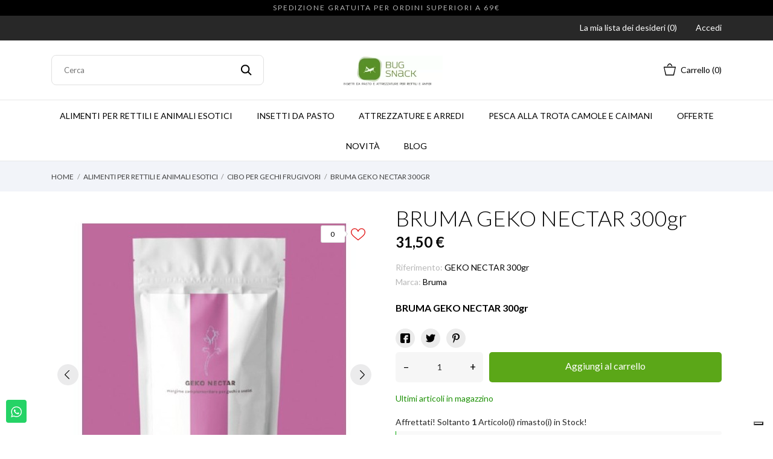

--- FILE ---
content_type: text/html; charset=utf-8
request_url: https://www.bugsnack.it/cibo-per-gechi-frugivori/1107-bruma-geko-nectar-300gr.html
body_size: 33560
content:
<!doctype html>
 <html lang="it" data-vers="1.7.8.11">

 <head>
  
  
  <meta charset="utf-8">


  <meta http-equiv="x-ua-compatible" content="ie=edge">



  <link rel="canonical" href="https://www.bugsnack.it/cibo-per-gechi-frugivori/1107-bruma-geko-nectar-300gr.html">

  <title>Bruma  BRUMA GEKO NECTAR 300gr</title>
  <meta name="description" content="BRUMA GEKO NECTAR 300gr Geko Nectar nasce come alimento complementare nella dieta di tutti i Gechi non prettamente carnivori, diurni e notturni.  Il suo util...">
  <meta name="keywords" content="BRUMA GEKO NECTAR 300gr Bruma  Cibo per gechi frugivori">
        <link rel="canonical" href="https://www.bugsnack.it/cibo-per-gechi-frugivori/1107-bruma-geko-nectar-300gr.html">
  


  <meta name="viewport" content="width=device-width, initial-scale=1">



  <link rel="icon" type="image/vnd.microsoft.icon" href="https://bugsnak.b-cdn.net/img/favicon.ico?1689228790">
  <link rel="shortcut icon" type="image/x-icon" href="https://bugsnak.b-cdn.net/img/favicon.ico?1689228790">



  <link rel="preload" as="font" href="/themes/grainfoodmarket/assets/css/570eb83859dc23dd0eec423a49e147fe.woff2" type="font/woff2" crossorigin>





  	

  <script type="text/javascript">
        var prestashop = {"cart":{"products":[],"totals":{"total":{"type":"total","label":"Totale","amount":0,"value":"0,00\u00a0\u20ac"},"total_including_tax":{"type":"total","label":"Totale (tasse incl.)","amount":0,"value":"0,00\u00a0\u20ac"},"total_excluding_tax":{"type":"total","label":"Totale (Tasse Incluse)","amount":0,"value":"0,00\u00a0\u20ac"}},"subtotals":{"products":{"type":"products","label":"Totale parziale","amount":0,"value":"0,00\u00a0\u20ac"},"discounts":null,"shipping":{"type":"shipping","label":"Spedizione","amount":0,"value":""},"tax":null},"products_count":0,"summary_string":"0 articoli","vouchers":{"allowed":1,"added":[]},"discounts":[],"minimalPurchase":9,"minimalPurchaseRequired":"\u00c8 richiesto un acquisto minimo complessivo di 9,00\u00a0\u20ac (Iva inclusa) per convalidare il tuo ordine. il totale attuale \u00e8 0,00\u00a0\u20ac (Iva inclusa)."},"currency":{"id":1,"name":"Euro","iso_code":"EUR","iso_code_num":"978","sign":"\u20ac"},"customer":{"lastname":null,"firstname":null,"email":null,"birthday":null,"newsletter":null,"newsletter_date_add":null,"optin":null,"website":null,"company":null,"siret":null,"ape":null,"is_logged":false,"gender":{"type":null,"name":null},"addresses":[]},"language":{"name":"Italiano (Italian)","iso_code":"it","locale":"it-IT","language_code":"it","is_rtl":"0","date_format_lite":"d\/m\/Y","date_format_full":"d\/m\/Y H:i:s","id":2},"page":{"title":"","canonical":"https:\/\/www.bugsnack.it\/cibo-per-gechi-frugivori\/1107-bruma-geko-nectar-300gr.html","meta":{"title":"Bruma  BRUMA GEKO NECTAR 300gr","description":"BRUMA GEKO NECTAR 300gr Geko Nectar nasce come alimento complementare nella dieta di tutti i Gechi non prettamente carnivori, diurni e notturni.\u00a0 Il suo util...","keywords":"BRUMA GEKO NECTAR 300gr Bruma  Cibo per gechi frugivori","robots":"index"},"page_name":"product","body_classes":{"lang-it":true,"lang-rtl":false,"country-IT":true,"currency-EUR":true,"layout-full-width":true,"page-product":true,"tax-display-disabled":true,"product-id-1107":true,"product-BRUMA GEKO NECTAR 300gr":true,"product-id-category-119":true,"product-id-manufacturer-27":true,"product-id-supplier-0":true,"product-available-for-order":true},"admin_notifications":[]},"shop":{"name":"Bug Snack: cibo vivo, Insetti da Pasto e Attrezzature per Rettili e Anfibi","logo":"https:\/\/bugsnak.b-cdn.net\/img\/logo-1685687468.jpg","stores_icon":"https:\/\/bugsnak.b-cdn.net\/img\/logo_stores.png","favicon":"https:\/\/bugsnak.b-cdn.net\/img\/favicon.ico"},"urls":{"base_url":"https:\/\/www.bugsnack.it\/","current_url":"https:\/\/www.bugsnack.it\/cibo-per-gechi-frugivori\/1107-bruma-geko-nectar-300gr.html","shop_domain_url":"https:\/\/www.bugsnack.it","img_ps_url":"https:\/\/bugsnak.b-cdn.net\/img\/","img_cat_url":"https:\/\/bugsnak.b-cdn.net\/img\/c\/","img_lang_url":"https:\/\/bugsnak.b-cdn.net\/img\/l\/","img_prod_url":"https:\/\/bugsnak.b-cdn.net\/img\/p\/","img_manu_url":"https:\/\/bugsnak.b-cdn.net\/img\/m\/","img_sup_url":"https:\/\/bugsnak.b-cdn.net\/img\/su\/","img_ship_url":"https:\/\/bugsnak.b-cdn.net\/img\/s\/","img_store_url":"https:\/\/bugsnak.b-cdn.net\/img\/st\/","img_col_url":"https:\/\/bugsnak.b-cdn.net\/img\/co\/","img_url":"https:\/\/bugsnak.b-cdn.net\/themes\/grainfoodmarket\/assets\/img\/","css_url":"https:\/\/bugsnak.b-cdn.net\/themes\/grainfoodmarket\/assets\/css\/","js_url":"https:\/\/bugsnak.b-cdn.net\/themes\/grainfoodmarket\/assets\/js\/","pic_url":"https:\/\/bugsnak.b-cdn.net\/upload\/","pages":{"address":"https:\/\/www.bugsnack.it\/indirizzo","addresses":"https:\/\/www.bugsnack.it\/indirizzi","authentication":"https:\/\/www.bugsnack.it\/login","cart":"https:\/\/www.bugsnack.it\/carrello","category":"https:\/\/www.bugsnack.it\/index.php?controller=category","cms":"https:\/\/www.bugsnack.it\/index.php?controller=cms","contact":"https:\/\/www.bugsnack.it\/contattaci","discount":"https:\/\/www.bugsnack.it\/buoni-sconto","guest_tracking":"https:\/\/www.bugsnack.it\/tracciatura-ospite","history":"https:\/\/www.bugsnack.it\/cronologia-ordini","identity":"https:\/\/www.bugsnack.it\/dati-personali","index":"https:\/\/www.bugsnack.it\/","my_account":"https:\/\/www.bugsnack.it\/account","order_confirmation":"https:\/\/www.bugsnack.it\/conferma-ordine","order_detail":"https:\/\/www.bugsnack.it\/index.php?controller=order-detail","order_follow":"https:\/\/www.bugsnack.it\/segui-ordine","order":"https:\/\/www.bugsnack.it\/ordine","order_return":"https:\/\/www.bugsnack.it\/index.php?controller=order-return","order_slip":"https:\/\/www.bugsnack.it\/buono-ordine","pagenotfound":"https:\/\/www.bugsnack.it\/pagina-non-trovata","password":"https:\/\/www.bugsnack.it\/recupero-password","pdf_invoice":"https:\/\/www.bugsnack.it\/index.php?controller=pdf-invoice","pdf_order_return":"https:\/\/www.bugsnack.it\/index.php?controller=pdf-order-return","pdf_order_slip":"https:\/\/www.bugsnack.it\/index.php?controller=pdf-order-slip","prices_drop":"https:\/\/www.bugsnack.it\/offerte","product":"https:\/\/www.bugsnack.it\/index.php?controller=product","search":"https:\/\/www.bugsnack.it\/ricerca","sitemap":"https:\/\/www.bugsnack.it\/mappa-del-sito","stores":"https:\/\/www.bugsnack.it\/negozi","supplier":"https:\/\/www.bugsnack.it\/fornitori","register":"https:\/\/www.bugsnack.it\/login?create_account=1","order_login":"https:\/\/www.bugsnack.it\/ordine?login=1"},"alternative_langs":[],"theme_assets":"\/themes\/grainfoodmarket\/assets\/","actions":{"logout":"https:\/\/www.bugsnack.it\/?mylogout="},"no_picture_image":{"bySize":{"attributes_default":{"url":"https:\/\/bugsnak.b-cdn.net\/img\/p\/it-default-attributes_default.jpg","width":50,"height":50},"slider_photo":{"url":"https:\/\/bugsnak.b-cdn.net\/img\/p\/it-default-slider_photo.jpg","width":90,"height":90},"small_default":{"url":"https:\/\/bugsnak.b-cdn.net\/img\/p\/it-default-small_default.jpg","width":98,"height":98},"cart_default":{"url":"https:\/\/bugsnak.b-cdn.net\/img\/p\/it-default-cart_default.jpg","width":112,"height":113},"menu_default":{"url":"https:\/\/bugsnak.b-cdn.net\/img\/p\/it-default-menu_default.jpg","width":180,"height":180},"catalog_small":{"url":"https:\/\/bugsnak.b-cdn.net\/img\/p\/it-default-catalog_small.jpg","width":184,"height":184},"home_default":{"url":"https:\/\/bugsnak.b-cdn.net\/img\/p\/it-default-home_default.jpg","width":255,"height":255},"catalog_large":{"url":"https:\/\/bugsnak.b-cdn.net\/img\/p\/it-default-catalog_large.jpg","width":398,"height":398},"medium_default":{"url":"https:\/\/bugsnak.b-cdn.net\/img\/p\/it-default-medium_default.jpg","width":452,"height":452},"large_default":{"url":"https:\/\/bugsnak.b-cdn.net\/img\/p\/it-default-large_default.jpg","width":540,"height":540},"product_zoom":{"url":"https:\/\/bugsnak.b-cdn.net\/img\/p\/it-default-product_zoom.jpg","width":1200,"height":1200}},"small":{"url":"https:\/\/bugsnak.b-cdn.net\/img\/p\/it-default-attributes_default.jpg","width":50,"height":50},"medium":{"url":"https:\/\/bugsnak.b-cdn.net\/img\/p\/it-default-catalog_small.jpg","width":184,"height":184},"large":{"url":"https:\/\/bugsnak.b-cdn.net\/img\/p\/it-default-product_zoom.jpg","width":1200,"height":1200},"legend":""}},"configuration":{"display_taxes_label":false,"display_prices_tax_incl":false,"is_catalog":false,"show_prices":true,"opt_in":{"partner":true},"quantity_discount":{"type":"discount","label":"Sconto unit\u00e0"},"voucher_enabled":1,"return_enabled":0},"field_required":[],"breadcrumb":{"links":[{"title":"Home","url":"https:\/\/www.bugsnack.it\/"},{"title":"Alimenti per Rettili e Animali Esotici","url":"https:\/\/www.bugsnack.it\/12-alimenti-per-rettili-e-animali-esotici"},{"title":"Cibo per gechi frugivori","url":"https:\/\/www.bugsnack.it\/119-cibo-per-gechi-frugivori"},{"title":"BRUMA GEKO NECTAR 300gr","url":"https:\/\/www.bugsnack.it\/cibo-per-gechi-frugivori\/1107-bruma-geko-nectar-300gr.html"}],"count":4},"link":{"protocol_link":"https:\/\/","protocol_content":"https:\/\/"},"time":1770031253,"static_token":"5cda03e69eb4e9c7b800b90d7b8db031","token":"dfa6557aa6c1e7e3187104901a67f2a4","debug":false};
        var prestashopFacebookAjaxController = "https:\/\/www.bugsnack.it\/module\/ps_facebook\/Ajax";
        var psemailsubscription_subscription = "https:\/\/www.bugsnack.it\/module\/ps_emailsubscription\/subscription";
      </script>
		<link rel="stylesheet" href="//fonts.googleapis.com/css2?family=Lato:wght@300;400;700;900&amp;display=swap" media="all">
		<link rel="stylesheet" href="https://fonts.googleapis.com/css?family=Roboto:100,100italic,200,200italic,300,300italic,400,400italic,500,500italic,600,600italic,700,700italic,800,800italic,900,900italic%7CRoboto+Slab:100,100italic,200,200italic,300,300italic,400,400italic,500,500italic,600,600italic,700,700italic,800,800italic,900,900italic&amp;display=swap" media="all">
		<link rel="stylesheet" href="https://bugsnak.b-cdn.net/themes/grainfoodmarket/assets/cache/theme-bf571b418.css" media="all">
	
	


	<script>
			var ceFrontendConfig = {"environmentMode":{"edit":false,"wpPreview":false},"is_rtl":false,"breakpoints":{"xs":0,"sm":480,"md":768,"lg":1025,"xl":1440,"xxl":1600},"version":"2.9.14","urls":{"assets":"\/modules\/creativeelements\/views\/"},"productQuickView":0,"settings":{"page":[],"general":{"elementor_global_image_lightbox":"1","elementor_lightbox_enable_counter":"yes","elementor_lightbox_enable_fullscreen":"yes","elementor_lightbox_enable_zoom":"yes","elementor_lightbox_title_src":"title","elementor_lightbox_description_src":"caption"},"editorPreferences":[]},"post":{"id":"1107030201","title":"BRUMA%20GEKO%20NECTAR%20300gr","excerpt":""}};
		</script>
        <link rel="preload" href="/modules/creativeelements/views/lib/ceicons/fonts/ceicons.woff2?fj664s" as="font" type="font/woff2" crossorigin>
        <!--CE-JS-->


  <meta name="google-site-verification" content="_IX2nHlP03DGTAdC7oE8Ts-Yy3hvZretJsi4CbGVeeo" /><!-- Google tag (gtag.js) -->
<script async src="https://www.googletagmanager.com/gtag/js?id=AW-942719861"></script>
<script>
  window.dataLayer = window.dataLayer || [];
  function gtag(){dataLayer.push(arguments);}
  gtag('js', new Date());

  gtag('config', 'AW-942719861');
</script>
<script>
	var an_productattributes = {
		controller: "https://www.bugsnack.it/module/an_productattributes/ajax",
		config: JSON.parse('{\"type_view\":\"standart\",\"color_type_view\":\"color\",\"display_add_to_cart\":\"1\",\"display_quantity\":\"1\",\"display_labels\":\"0\",\"product_miniature\":\".js-product-miniature\",\"thumbnail_container\":\".thumbnail-container\",\"price\":\".price\",\"regular_price\":\".regular-price\",\"product_price_and_shipping\":\".product-price-and-shipping\",\"separator\":\" \\/ \",\"background_sold_out\":\"#ffc427\",\"color_sold_out\":\"#ffffff\",\"background_sale\":\"#e53d60\",\"color_sale\":\"#ffffff\",\"display_prices\":\"1\",\"text_out_of_stock\":false,\"txt_out_of_stock\":false}'),
		loader: '<div class="anpa-loader js-anpa-loader"><div class="anpa-loader-bg" data-js-loader-bg=""></div><div class="anpa-loader-spinner" data-js-loader-spinner=""><svg xmlns="http://www.w3.org/2000/svg" xmlns:xlink="http://www.w3.org/1999/xlink" style="margin: auto; background-image: none; display: block; shape-rendering: auto; animation-play-state: running; animation-delay: 0s; background-position: initial initial; background-repeat: initial initial;" width="254px" height="254px" viewBox="0 0 100 100" preserveAspectRatio="xMidYMid"><path fill="none" stroke="#1d0e0b" stroke-width="3" stroke-dasharray="42.76482137044271 42.76482137044271" d="M24.3 30C11.4 30 5 43.3 5 50s6.4 20 19.3 20c19.3 0 32.1-40 51.4-40 C88.6 30 95 43.3 95 50s-6.4 20-19.3 20C56.4 70 43.6 30 24.3 30z" stroke-linecap="round" style="transform: scale(0.22); transform-origin: 50px 50px; animation-play-state: running; animation-delay: 0s;"> <animate attributeName="stroke-dashoffset" repeatCount="indefinite" dur="1s" keyTimes="0;1" values="0;256.58892822265625" style="animation-play-state: running; animation-delay: 0s;"></animate></path></svg></div></div>',
	}
</script><script>
	var an_stickyaddtocart = {
		controller: "https://www.bugsnack.it/module/an_stickyaddtocart/ajax",
	}
</script><script type="text/javascript">
var _iub = _iub || [];
_iub.csConfiguration = {"askConsentAtCookiePolicyUpdate":true,"floatingPreferencesButtonDisplay":"bottom-right","perPurposeConsent":true,"siteId":3181627,"whitelabel":false,"cookiePolicyId":15873524,"lang":"it", "banner":{ "acceptButtonDisplay":true,"closeButtonRejects":true,"customizeButtonDisplay":true,"explicitWithdrawal":true,"listPurposes":true,"position":"float-bottom-center" }};
</script>
<script type="text/javascript" src="//cdn.iubenda.com/cs/iubenda_cs.js" charset="UTF-8" async></script>
			<script type='text/javascript'>
				var iCallback = function(){};

				if('callback' in _iub.csConfiguration) {
					if('onConsentGiven' in _iub.csConfiguration.callback) iCallback = _iub.csConfiguration.callback.onConsentGiven;

					_iub.csConfiguration.callback.onConsentGiven = function() {
						iCallback();

						jQuery('noscript._no_script_iub').each(function (a, b) { var el = jQuery(b); el.after(el.html()); });
					};
				};
			</script><!-- Open Graph -->
<meta property="og:title" content="BRUMA GEKO NECTAR 300gr" />
<meta property="og:description" content="BRUMA GEKO NECTAR 300gr Geko Nectar nasce come alimento complementare nella dieta di tutti i Gechi non prettamente carnivori, diurni e notturni.  Il suo util..." />
<meta property="og:image" content="https://bugsnak.b-cdn.net/3013-1/bruma-geko-nectar-300gr.jpg" />
<!-- Twitter Cards -->
<meta name="twitter:domain" content="www.bugsnack.it" />
<meta name="twitter:card" content="summary_large_image"><meta name="twitter:title" content="BRUMA GEKO NECTAR 300gr"><meta name="twitter:description" content="BRUMA GEKO NECTAR 300gr Geko Nectar nasce come alimento complementare nella dieta di tutti i Gechi non prettamente carnivori, diurni e notturni.  Il suo utilizzo garantisce la completa assunzione di tutti gli elementi nutritizionali normalmente presenti nella dieta in libertà.  L&#039;alto contenuto di calcio edibile e facilmente assimilanile, il perfetto rapporto calcio/ forsforo/ D3 scongiura le carenze tipiche dell&#039;allevamento di queste specie.  Gli ingredienti selezionati sono naturali al 100% e del più alto livello qualitativo. Non usiamo sottoprodotti in nessuna formulazione ma, al contrario, la ricerca delle materie prime è un caposaldo del nostro brand. mangime complementare per gechi diurni e notturni.sciogliere in acqua in rapporto 1:1. somministrare quotidianamente in mangiatoia o direttamente sui rami del terrario.  proteine 5%grassi 4%calcio 1.8%"><meta name="twitter:image:src" content="https://bugsnak.b-cdn.net/3013-large_default/bruma-geko-nectar-300gr.jpg">
<meta http-equiv="X-UA-Compatible" content="IE=edge,chrome=1" />
<meta http-equiv="cleartype" content="on" />
<meta http-equiv="x-dns-prefetch-control" value="on" />
<meta name="HandheldFriendly" content="true" />
<meta name="MobileOptimized" content="640" />
<meta name="apple-mobile-web-app-capable" content="yes" />
<link rel="dns-prefetch" href="//www.google-analytics.com" />
<link rel="dns-prefetch" href="//twitter.com" />
<link rel="dns-prefetch" href="//facebook.com" />
<link rel="dns-prefetch" href="//apis.google.com" />
<link rel="dns-prefetch" href="//fonts.googleapis.com" />
<link rel="dns-prefetch" href="//ssl.gstatic.com" />
<link rel="dns-prefetch" href="//www.bugsnack.it" />

<link rel="preconnect" href="//www.google-analytics.com" crossorigin />
<link rel="preconnect" href="//twitter.com" crossorigin />
<link rel="preconnect" href="//facebook.com" crossorigin />
<link rel="preconnect" href="//apis.google.com" crossorigin />
<link rel="preconnect" href="//fonts.googleapis.com" crossorigin />
<link rel="preconnect" href="//ssl.gstatic.com" crossorigin />
<link rel="preconnect" href="//www.bugsnack.it" crossorigin />

<script type="text/javascript" style="display: none">
	//Common vars
    var apc_link = "https://www.bugsnack.it/module/advancedpopupcreator/popup";
    var apc_token = "5cda03e69eb4e9c7b800b90d7b8db031";
    var apc_product = "1107";
    var apc_category = "0";
    var apc_supplier = "0";
    var apc_manufacturer = "0";
    var apc_cms = "";
    var apc_controller = "product";
    var apc_exit_popups = 0;
</script>




  
  <meta property="og:type" content="product">
  <meta property="og:url" content="https://www.bugsnack.it/cibo-per-gechi-frugivori/1107-bruma-geko-nectar-300gr.html">
  <meta property="og:title" content="Bruma  BRUMA GEKO NECTAR 300gr">
  <meta property="og:site_name" content="Bug Snack: cibo vivo, Insetti da Pasto e Attrezzature per Rettili e Anfibi">
  <meta property="og:description" content="BRUMA GEKO NECTAR 300gr Geko Nectar nasce come alimento complementare nella dieta di tutti i Gechi non prettamente carnivori, diurni e notturni.  Il suo util...">
  <meta property="og:image" content="https://bugsnak.b-cdn.net/3013-product_zoom/bruma-geko-nectar-300gr.jpg">
  <meta property="product:pretax_price:amount" content="31.5">
  <meta property="product:pretax_price:currency" content="EUR">
  <meta property="product:price:amount" content="31.5">
  <meta property="product:price:currency" content="EUR">
  
</head>

<body id="product" class=" lang-it country-it currency-eur layout-full-width page-product tax-display-disabled product-id-1107 product-bruma-geko-nectar-300gr product-id-category-119 product-id-manufacturer-27 product-id-supplier-0 product-available-for-order ce-kit-5 elementor-page elementor-page-1107030201">

  
  
  

  <main>
    
        

    <header id="header" class="header1">
      
      	 
 <div class="header-banner">
  <div class="an-sfsl">
   <p>SPEDIZIONE GRATUITA PER ORDINI SUPERIORI A 69€</p>
</div>

        
</div>



<nav class="header-nav">
  <div class="container">
    <div class="row">
      <div class="hidden-sm-down">
        <div class="
                     col-lg-4 col-md-5 col-sm-4
                                   col-xs-12 left-nav">
          
        </div>
                <div class="col-lg-4 col-md-4 col-sm-4">
          <div id="_desktop_social">
            

  <div class="block-social">
    <ul>
          </ul>
  </div>


          </div>
        </div>
                <div class="
                            col-lg-4 col-md-3 col-sm-4
                                                 right-nav">
                      <div  class="an_wishlist-nav-link" id="_desktop_an_wishlist-nav">
	<a href="https://www.bugsnack.it/module/an_wishlist/list" title="La mia lista dei desideri">
	    		<span>La mia lista dei desideri (<span class="js-an_wishlist-nav-count">0</span>)</span>
							</a>
</div>

 <div id="_desktop_user_info">
   <div class="user-info">
                <a
           href="https://www.bugsnack.it/account"
           title="Accedi al tuo account cliente"
           rel="nofollow"
         >
                       <span class="account-login">Accedi</span>
         </a>
              <!--
            <a
         href="https://www.bugsnack.it/account"
         title="Accedi al tuo account cliente"
         rel="nofollow"
       >
         <span>Iscrizione</span>
       </a>
          -->
   </div>
 </div>
 
        </div>
      </div>
      <div class="hidden-md-up text-xs-center mobile">
        <div class="mobile-header">
          <div class="pull-xs-left" id="menu-icon">
            <svg
            xmlns="http://www.w3.org/2000/svg"
            xmlns:xlink="http://www.w3.org/1999/xlink"
            width="19px" height="17px">
           <path fill-rule="evenodd"  fill="rgb(0, 0, 0)"
            d="M18.208,9.273 L0.792,9.273 C0.354,9.273 0.000,8.927 0.000,8.500 C0.000,8.073 0.354,7.727 0.792,7.727 L18.208,7.727 C18.645,7.727 19.000,8.073 19.000,8.500 C19.000,8.927 18.646,9.273 18.208,9.273 ZM18.208,1.545 L0.792,1.545 C0.354,1.545 0.000,1.199 0.000,0.773 C0.000,0.346 0.354,-0.000 0.792,-0.000 L18.208,-0.000 C18.645,-0.000 19.000,0.346 19.000,0.773 C19.000,1.199 18.646,1.545 18.208,1.545 ZM0.792,15.455 L18.208,15.455 C18.645,15.455 19.000,15.801 19.000,16.227 C19.000,16.654 18.646,17.000 18.208,17.000 L0.792,17.000 C0.354,17.000 0.000,16.654 0.000,16.227 C0.000,15.801 0.354,15.455 0.792,15.455 Z"/>
           </svg>
            </div>
            <div class="pull-xs-right" id="_mobile_cart"></div>
            <div class="top-logo" id="_mobile_logo"></div>
            </div>
            <div class="mobile-header-holder"></div>
        <div class="pull-xs-right" id="_mobile_search_widget"></div>
        <div class="clearfix"></div>
      </div>
    </div>
  </div>
</nav>



<div class="header-top">
        <div class="container header_middle_line">
      <div class="header-left col-md-4">
           <!-- Block search module TOP -->
<div id="_desktop_search_widget" class="search-wrapper dropdown">
<div id="search_widget" class="search-widget" data-search-controller-url="//www.bugsnack.it/ricerca">
	<form method="get" action="//www.bugsnack.it/ricerca">
		<input type="hidden" name="controller" value="search">
		<input type="text" name="s" value="" placeholder="Cerca" aria-label="Cerca">
		<button type="submit">
			<svg
             xmlns="http://www.w3.org/2000/svg"
             xmlns:xlink="http://www.w3.org/1999/xlink"
             width="19px" height="18px">
            <path fill-rule="evenodd"  fill="rgb(0, 0, 0)"
             d="M13.899,11.849 L18.603,16.552 L17.239,17.916 L12.536,13.212 L13.238,12.510 C10.413,15.333 5.835,15.333 3.011,12.509 C0.186,9.684 0.186,5.105 3.011,2.281 C5.835,-0.543 10.414,-0.543 13.239,2.281 C16.063,5.105 16.063,9.683 13.239,12.508 L13.899,11.849 ZM11.829,3.692 C9.783,1.646 6.467,1.646 4.421,3.692 C2.376,5.737 2.376,9.054 4.421,11.099 C6.467,13.144 9.783,13.144 11.829,11.099 C13.874,9.054 13.874,5.737 11.829,3.692 Z"/>
            </svg>
		</button>

	</form>
</div>
</div>
<!-- /Block search module TOP -->

        </div>
      <div class="
        col-md-4
            hidden-sm-down" id="_desktop_logo">
	<a href="https://www.bugsnack.it/">
					<img class="logo img-responsive" src="https://bugsnak.b-cdn.net/img/logo-1685687468.jpg" width="auto" height="auto" alt="Bug Snack: cibo vivo, Insetti da Pasto e Attrezzature per Rettili e Anfibi">
			</a>
</div>
      <div class="header-right col-md-4">
        <div id="_desktop_cart" class="">
  <div class="blockcart cart-preview js-sidebar-cart-trigger inactive" data-refresh-url="//www.bugsnack.it/module/ps_shoppingcart/ajax">
    <div class="header">
        <a class="blockcart-link" rel="nofollow" href="//www.bugsnack.it/carrello?action=show">
          <svg class="hidden-sm-down" width="20" xmlns="http://www.w3.org/2000/svg" viewBox="0 0 19 19"><path class="cls-1" d="M18.87,5.72H1.13a.66.66,0,0,0-.63.7L3.21,18.8a.67.67,0,0,0,.63.7H16.16a.67.67,0,0,0,.63-.7L19.5,6.42A.66.66,0,0,0,18.87,5.72ZM15.53,18.09H4.47l-2.71-11H18.24Z" transform="translate(-0.5 -0.5)"/><path class="cls-1" d="M7.17,5.08C7.59,3.59,8.7,1.91,10,1.91s2.41,1.68,2.83,3.17h1.31C13.66,2.86,12,.5,10,.5S6.34,2.86,5.86,5.08Z" transform="translate(-0.5 -0.5)"/></svg>
                    <span class="cart-text hidden-sm-down">
            Carrello
            </span>
                              <span class="cart-products-count hidden-sm-down">(0)</span>
                              <svg class="hidden-md-up" width="25" xmlns="http://www.w3.org/2000/svg" viewBox="0 0 19 19"><path class="cls-1" d="M18.87,5.72H1.13a.66.66,0,0,0-.63.7L3.21,18.8a.67.67,0,0,0,.63.7H16.16a.67.67,0,0,0,.63-.7L19.5,6.42A.66.66,0,0,0,18.87,5.72ZM15.53,18.09H4.47l-2.71-11H18.24Z" transform="translate(-0.5 -0.5)"/><path class="cls-1" d="M7.17,5.08C7.59,3.59,8.7,1.91,10,1.91s2.41,1.68,2.83,3.17h1.31C13.66,2.86,12,.5,10,.5S6.34,2.86,5.86,5.08Z" transform="translate(-0.5 -0.5)"/></svg>
          <span class="hidden-md-up mobile-cart-item-count">0</span>
        </a>
    </div>
    <div class="cart-dropdown js-cart-source hidden-xs-up">
      <div class="cart-dropdown-wrapper">
        <div class="cart-title">
          <p class="h4 text-center">Carrello</p>
        </div>
                  <div class="no-items">
            Non ci sono più articoli nel tuo carrello
          </div>
              </div>
    </div>

  </div>
</div>

      </div>
    </div>
          <div class="navigation position-static">
            <div class="container">
          <div class="row">
            <div class="amega-menu hidden-sm-down">
<div id="amegamenu" class="">
  <div class="fixed-menu-container">
  <div class="
        col-md-4
            hidden-sm-down" id="_desktop_logo">
	<a href="https://www.bugsnack.it/">
					<img class="logo img-responsive" src="https://bugsnak.b-cdn.net/img/logo-1685687468.jpg" width="auto" height="auto" alt="Bug Snack: cibo vivo, Insetti da Pasto e Attrezzature per Rettili e Anfibi">
			</a>
</div>
  <ul class="anav-top">
    <li class="amenu-item mm-1 plex">
    <a href="https://www.bugsnack.it/12-alimenti-per-rettili-e-animali-esotici" class="amenu-link">      Alimenti per Rettili e Animali Esotici
          </a>
        <span class="mobile-toggle-plus"><i class="caret-down-icon"></i></span>
    <div class="adropdown adropdown-5" >
      
      <div class="dropdown-bgimage" ></div>
      
           
            <div class="dropdown-content acontent-1 dd-1">
		                            <div class="categories-grid">
                      	
						<div class="category-item level-1">
							<p class="h5 category-title"><a href="https://www.bugsnack.it/119-cibo-per-gechi-frugivori" title="Cibo per gechi frugivori">Cibo per gechi frugivori</a></p>
							
						<div class="category-item level-2">
							<p class="h5 category-title"><a href="https://www.bugsnack.it/127-repashy-super-foods" title="Repashy Super Foods">Repashy Super Foods</a></p>
							
						</div>
					
						<div class="category-item level-2">
							<p class="h5 category-title"><a href="https://www.bugsnack.it/129-jelly-e-altro" title="Jelly e Altro">Jelly e Altro</a></p>
							
						</div>
					
						<div class="category-item level-2">
							<p class="h5 category-title"><a href="https://www.bugsnack.it/150-bruma" title="BRUMA">BRUMA</a></p>
							
						</div>
					
						<div class="category-item level-2">
							<p class="h5 category-title"><a href="https://www.bugsnack.it/151-nekton" title="Nekton">Nekton</a></p>
							
						</div>
					
						<div class="category-item level-2">
							<p class="h5 category-title"><a href="https://www.bugsnack.it/161-exotic-sustain" title="Exotic Sustain">Exotic Sustain</a></p>
							
						</div>
					
						</div>
					
          </div>
          
              </div>
                 
            <div class="dropdown-content acontent-2 dd-2">
		        
                    <div class="html-item typo">
           
          <div class="dropdown-bgimage" ></div>
            <p><span style="color: #000000;"><a href="https://bugsnack.it/120-cibo-per-tartarughe-terrestri" style="color: #000000;">Cibo per tartarughe terrestri</a></span></p>
<p><span style="color: #000000;"><a href="https://bugsnack.it/121-cibo-per-tartarughe-acquatiche" style="color: #000000;">Cibo per tartarughe acquatiche</a></span></p>
<p><span style="color: #000000;"><a href="https://www.bugsnack.it/122-cibo-per-draghi-barbuti" style="color: #000000;">Cibo per draghi barbuti</a></span></p>
<p><span style="color: #000000;"><a href="https://www.bugsnack.it/123-cibo-per-animali-erbivori" style="color: #000000;">Cibo per animali erbivori</a></span></p>
<p><span style="color: #000000;"><a href="https://www.bugsnack.it/142-cibo-per-animali-insettivori" style="color: #000000;">Cibo per animali insettivori</a></span></p>
          </div>
                        </div>
                 
            <div class="dropdown-content acontent-2 dd-3">
		        
                    <div class="html-item typo">
           
          <div class="dropdown-bgimage" ></div>
            <p><span style="color: #000000;"><a href="https://www.bugsnack.it/143-cibo-per-anfibi" style="color: #000000;">Cibo per anfibi</a></span></p>
<p><span style="color: #000000;"><a href="https://www.bugsnack.it/148-cibo-per-petauri-dello-zucchero" style="color: #000000;">Cibo per petauri dello zucchero</a></span></p>
<p><span style="color: #000000;"><a href="https://www.bugsnack.it/149-cibo-per-ricci" style="color: #000000;">Cibo per ricci</a></span></p>
<p><span style="color: #000000;"><a href="https://www.bugsnack.it/153-cibo-per-gechi-leopardini" style="color: #000000;">Cibo per Gechi Leopardini</a></span></p>
<p><span style="color: #000000;"><a href="https://www.bugsnack.it/162-cibo-per-chiocciole" style="color: #000000;">Cibo per Chiocciole</a></span></p>
<p><span style="color: #000000;"><a href="https://www.bugsnack.it/163-cibo-per-coleotteri-e-miriapodi" style="color: #000000;">Cibo per Coleotteri e Miriapodi</a></span></p>
<p><span style="color: #000000;"></span></p>
          </div>
                        </div>
                </div>
      </li>
    <li class="amenu-item mm-2 plex">
    <a href="https://www.bugsnack.it/13-insetti-da-pasto" class="amenu-link">      INSETTI DA PASTO 
          </a>
        <span class="mobile-toggle-plus"><i class="caret-down-icon"></i></span>
    <div class="adropdown adropdown-4" >
      
      <div class="dropdown-bgimage" ></div>
      
           
            <div class="dropdown-content acontent-1 dd-4">
		                            <div class="categories-grid">
                      	
						<div class="category-item level-1">
							<p class="h5 category-title"><a href="https://www.bugsnack.it/17-grilli" title="Grilli">Grilli</a></p>
							
						<div class="category-item level-2">
							<p class="h5 category-title"><a href="https://www.bugsnack.it/91-acheta-domestica-micro" title="Acheta Domestica Micro">Acheta Domestica Micro</a></p>
							
						</div>
					
						<div class="category-item level-2">
							<p class="h5 category-title"><a href="https://www.bugsnack.it/92-acheta-domestica-small" title="Acheta Domestica Small">Acheta Domestica Small</a></p>
							
						</div>
					
						<div class="category-item level-2">
							<p class="h5 category-title"><a href="https://www.bugsnack.it/93-acheta-domestica-media" title="Acheta Domestica Media">Acheta Domestica Media</a></p>
							
						</div>
					
						<div class="category-item level-2">
							<p class="h5 category-title"><a href="https://www.bugsnack.it/94-acheta-domestica-adulta" title="Acheta Domestica Adulta">Acheta Domestica Adulta</a></p>
							
						</div>
					
						</div>
					
          </div>
          
              </div>
                 
            <div class="dropdown-content acontent-1 dd-5">
		                            <div class="categories-grid">
                      	
						<div class="category-item level-1">
							<p class="h5 category-title"><a href="https://www.bugsnack.it/18-locuste" title="Locuste">Locuste</a></p>
							
						<div class="category-item level-2">
							<p class="h5 category-title"><a href="https://www.bugsnack.it/24-schistocerca-gregaria" title="Schistocerca Gregaria">Schistocerca Gregaria</a></p>
							
						<div class="category-item level-3">
							<p class="h5 category-title"><a href="https://www.bugsnack.it/105-schistocerca-gregaria-small" title="Schistocerca Gregaria Small">Schistocerca Gregaria Small</a></p>
							
						</div>
					
						<div class="category-item level-3">
							<p class="h5 category-title"><a href="https://www.bugsnack.it/106-schistocerca-gregaria-media" title="Schistocerca Gregaria Media">Schistocerca Gregaria Media</a></p>
							
						</div>
					
						<div class="category-item level-3">
							<p class="h5 category-title"><a href="https://www.bugsnack.it/107-schistocerca-gregaria-sub-adulta" title="Schistocerca Gregaria Sub-Adulta">Schistocerca Gregaria Sub-Adulta</a></p>
							
						</div>
					
						<div class="category-item level-3">
							<p class="h5 category-title"><a href="https://www.bugsnack.it/108-schistocerca-gregaria-adulta" title="Schistocerca Gregaria Adulta">Schistocerca Gregaria Adulta</a></p>
							
						</div>
					
						</div>
					
						<div class="category-item level-2">
							<p class="h5 category-title"><a href="https://www.bugsnack.it/23-locusta-migratoria" title="Locusta Migratoria">Locusta Migratoria</a></p>
							
						<div class="category-item level-3">
							<p class="h5 category-title"><a href="https://www.bugsnack.it/101-locusta-migratoria-small" title="Locusta Migratoria Small">Locusta Migratoria Small</a></p>
							
						</div>
					
						<div class="category-item level-3">
							<p class="h5 category-title"><a href="https://www.bugsnack.it/102-locusta-migratoria-media" title="Locusta Migratoria Media">Locusta Migratoria Media</a></p>
							
						</div>
					
						<div class="category-item level-3">
							<p class="h5 category-title"><a href="https://www.bugsnack.it/103-locusta-migratoria-sub-adulta" title="Locusta Migratoria Sub-Adulta">Locusta Migratoria Sub-Adulta</a></p>
							
						</div>
					
						<div class="category-item level-3">
							<p class="h5 category-title"><a href="https://www.bugsnack.it/104-locusta-migratoria-adulta" title="Locusta Migratoria Adulta">Locusta Migratoria Adulta</a></p>
							
						</div>
					
						</div>
					
						</div>
					
          </div>
          
              </div>
                 
            <div class="dropdown-content acontent-1 dd-6">
		                            <div class="categories-grid">
                      	
						<div class="category-item level-1">
							<p class="h5 category-title"><a href="https://www.bugsnack.it/19-blatte" title="Blatte">Blatte</a></p>
							
						<div class="category-item level-2">
							<p class="h5 category-title"><a href="https://www.bugsnack.it/25--dubia" title=" Dubia"> Dubia</a></p>
							
						<div class="category-item level-3">
							<p class="h5 category-title"><a href="https://www.bugsnack.it/109-blatta-dubia-small" title="Blatta Dubia Small">Blatta Dubia Small</a></p>
							
						</div>
					
						<div class="category-item level-3">
							<p class="h5 category-title"><a href="https://www.bugsnack.it/110-blatta-dubia-media" title="Blatta Dubia Media">Blatta Dubia Media</a></p>
							
						</div>
					
						<div class="category-item level-3">
							<p class="h5 category-title"><a href="https://www.bugsnack.it/144-blatta-dubia-sub-adulta" title="Blatta Dubia Sub Adulta">Blatta Dubia Sub Adulta</a></p>
							
						</div>
					
						<div class="category-item level-3">
							<p class="h5 category-title"><a href="https://www.bugsnack.it/111-blatta-dubia-adulta" title="Blatta Dubia Adulta">Blatta Dubia Adulta</a></p>
							
						</div>
					
						</div>
					
						<div class="category-item level-2">
							<p class="h5 category-title"><a href="https://www.bugsnack.it/26--lateralis" title="Lateralis">Lateralis</a></p>
							
						<div class="category-item level-3">
							<p class="h5 category-title"><a href="https://www.bugsnack.it/145-lateralis-media" title="Lateralis Media">Lateralis Media</a></p>
							
						</div>
					
						<div class="category-item level-3">
							<p class="h5 category-title"><a href="https://www.bugsnack.it/146-lateralis-sub-adultaadulta" title="Lateralis Sub Adulta/Adulta">Lateralis Sub Adulta/Adulta</a></p>
							
						</div>
					
						</div>
					
						</div>
					
						<div class="category-item level-1">
							<p class="h5 category-title"><a href="https://www.bugsnack.it/78-tarme-e-caimani" title="Tarme e Caimani">Tarme e Caimani</a></p>
							
						<div class="category-item level-2">
							<p class="h5 category-title"><a href="https://www.bugsnack.it/82-tarme-della-farina" title="Tarme della Farina">Tarme della Farina</a></p>
							
						</div>
					
						<div class="category-item level-2">
							<p class="h5 category-title"><a href="https://www.bugsnack.it/83-caimani" title="Caimani">Caimani</a></p>
							
						</div>
					
						</div>
					
						<div class="category-item level-1">
							<p class="h5 category-title"><a href="https://www.bugsnack.it/79-mosche-e-drosophile" title="Mosche e Drosophile">Mosche e Drosophile</a></p>
							
						</div>
					
						<div class="category-item level-1">
							<p class="h5 category-title"><a href="https://www.bugsnack.it/80-micro-insetti-e-insetti-pulitori" title="Micro Insetti e Insetti Pulitori">Micro Insetti e Insetti Pulitori</a></p>
							
						</div>
					
          </div>
          
              </div>
                 
            <div class="dropdown-content acontent-1 dd-7">
		                            <div class="categories-grid">
                      	
						<div class="category-item level-1">
							<p class="h5 category-title"><a href="https://www.bugsnack.it/81-larve-e-vermi" title="Larve e Vermi">Larve e Vermi</a></p>
							
						</div>
					
						<div class="category-item level-1">
							<p class="h5 category-title"><a href="https://www.bugsnack.it/154-isopodi-crostacei-di-terra" title="Isopodi (crostacei di terra)">Isopodi (crostacei di terra)</a></p>
							
						<div class="category-item level-2">
							<p class="h5 category-title"><a href="https://www.bugsnack.it/155-porcellio" title="Porcellio">Porcellio</a></p>
							
						</div>
					
						<div class="category-item level-2">
							<p class="h5 category-title"><a href="https://www.bugsnack.it/156-armadillidium" title="Armadillidium">Armadillidium</a></p>
							
						</div>
					
						<div class="category-item level-2">
							<p class="h5 category-title"><a href="https://www.bugsnack.it/157-cubaris" title="Cubaris">Cubaris</a></p>
							
						</div>
					
						<div class="category-item level-2">
							<p class="h5 category-title"><a href="https://www.bugsnack.it/158-substrati-per-isopodi" title="Substrati per Isopodi">Substrati per Isopodi</a></p>
							
						</div>
					
						<div class="category-item level-2">
							<p class="h5 category-title"><a href="https://www.bugsnack.it/159-nebulizzazione-e-umidita-per-isopodi" title="Nebulizzazione e Umidità per Isopodi">Nebulizzazione e Umidità per Isopodi</a></p>
							
						</div>
					
						<div class="category-item level-2">
							<p class="h5 category-title"><a href="https://www.bugsnack.it/160-integratori-e-alimenti-per-isopodi" title="Integratori e Alimenti per Isopodi">Integratori e Alimenti per Isopodi</a></p>
							
						</div>
					
						</div>
					
						<div class="category-item level-1">
							<p class="h5 category-title"><a href="https://www.bugsnack.it/66-cibo-per-insetti" title="Cibo per Insetti">Cibo per Insetti</a></p>
							
						</div>
					
          </div>
          
              </div>
                </div>
      </li>
    <li class="amenu-item mm-3 plex">
    <a href="https://www.bugsnack.it/14-attrezzature-e-arredi" class="amenu-link">      ATTREZZATURE E ARREDI 
          </a>
        <span class="mobile-toggle-plus"><i class="caret-down-icon"></i></span>
    <div class="adropdown adropdown-4" >
      
      <div class="dropdown-bgimage" ></div>
      
           
            <div class="dropdown-content acontent-1 dd-8">
		                            <div class="categories-grid">
                      	
						<div class="category-item level-1">
							<p class="h5 category-title"><a href="https://www.bugsnack.it/31-riscaldamento" title="Riscaldamento">Riscaldamento</a></p>
							
						<div class="category-item level-2">
							<p class="h5 category-title"><a href="https://www.bugsnack.it/38-tappetini" title="Tappetini">Tappetini</a></p>
							
						</div>
					
						<div class="category-item level-2">
							<p class="h5 category-title"><a href="https://www.bugsnack.it/39-cavetti" title="Cavetti">Cavetti</a></p>
							
						</div>
					
						<div class="category-item level-2">
							<p class="h5 category-title"><a href="https://www.bugsnack.it/40-lampade-in-ceramica-e-infrarossi" title="Lampade in Ceramica e Infrarossi">Lampade in Ceramica e Infrarossi</a></p>
							
						</div>
					
						<div class="category-item level-2">
							<p class="h5 category-title"><a href="https://www.bugsnack.it/41-rocce-riscaldanti" title="Rocce Riscaldanti">Rocce Riscaldanti</a></p>
							
						</div>
					
						</div>
					
						<div class="category-item level-1">
							<p class="h5 category-title"><a href="https://www.bugsnack.it/32-controllo-e-misurazioni" title="Controllo e Misurazioni">Controllo e Misurazioni</a></p>
							
						<div class="category-item level-2">
							<p class="h5 category-title"><a href="https://www.bugsnack.it/42-termostati" title="Termostati">Termostati</a></p>
							
						</div>
					
						<div class="category-item level-2">
							<p class="h5 category-title"><a href="https://www.bugsnack.it/43-termometri" title="Termometri">Termometri</a></p>
							
						</div>
					
						<div class="category-item level-2">
							<p class="h5 category-title"><a href="https://www.bugsnack.it/44-igrometri" title="Igrometri">Igrometri</a></p>
							
						</div>
					
						<div class="category-item level-2">
							<p class="h5 category-title"><a href="https://www.bugsnack.it/45-timer" title="Timer">Timer</a></p>
							
						</div>
					
						</div>
					
          </div>
          
              </div>
                 
            <div class="dropdown-content acontent-1 dd-9">
		                            <div class="categories-grid">
                      	
						<div class="category-item level-1">
							<p class="h5 category-title"><a href="https://www.bugsnack.it/33-illuminazione" title="Illuminazione">Illuminazione</a></p>
							
						<div class="category-item level-2">
							<p class="h5 category-title"><a href="https://www.bugsnack.it/47-lampade-spot" title="Lampade Spot">Lampade Spot</a></p>
							
						<div class="category-item level-3">
							<p class="h5 category-title"><a href="https://www.bugsnack.it/60-spot-al-neodimio" title="Spot al Neodimio">Spot al Neodimio</a></p>
							
						</div>
					
						<div class="category-item level-3">
							<p class="h5 category-title"><a href="https://www.bugsnack.it/61-spot-a-incandescenza" title="Spot a Incandescenza">Spot a Incandescenza</a></p>
							
						</div>
					
						<div class="category-item level-3">
							<p class="h5 category-title"><a href="https://www.bugsnack.it/86-spot-alogene" title="Spot Alogene">Spot Alogene</a></p>
							
						</div>
					
						</div>
					
						<div class="category-item level-2">
							<p class="h5 category-title"><a href="https://www.bugsnack.it/48-lampade-professionali-e-ioduri-metallici" title="Lampade Professionali e Ioduri Metallici">Lampade Professionali e Ioduri Metallici</a></p>
							
						<div class="category-item level-3">
							<p class="h5 category-title"><a href="https://www.bugsnack.it/131-lampade" title="Lampade">Lampade</a></p>
							
						</div>
					
						<div class="category-item level-3">
							<p class="h5 category-title"><a href="https://www.bugsnack.it/132-ballast" title="Ballast">Ballast</a></p>
							
						</div>
					
						</div>
					
						<div class="category-item level-2">
							<p class="h5 category-title"><a href="https://www.bugsnack.it/49-lampade-compatte-uvb" title="Lampade Compatte UVB">Lampade Compatte UVB</a></p>
							
						<div class="category-item level-3">
							<p class="h5 category-title"><a href="https://www.bugsnack.it/114-lampade-uvb-2" title="Lampade UVB 2%">Lampade UVB 2%</a></p>
							
						</div>
					
						<div class="category-item level-3">
							<p class="h5 category-title"><a href="https://www.bugsnack.it/115-lampade-uvb-5" title="Lampade UVB 5%">Lampade UVB 5%</a></p>
							
						</div>
					
						<div class="category-item level-3">
							<p class="h5 category-title"><a href="https://www.bugsnack.it/116-lampade-uvb-10" title="Lampade UVB 10%">Lampade UVB 10%</a></p>
							
						</div>
					
						<div class="category-item level-3">
							<p class="h5 category-title"><a href="https://www.bugsnack.it/117-lampade-uvb-ai-vapori-di-mercurio" title="Lampade UVB ai Vapori di Mercurio">Lampade UVB ai Vapori di Mercurio</a></p>
							
						</div>
					
						<div class="category-item level-3">
							<p class="h5 category-title"><a href="https://www.bugsnack.it/118-altre-lampade" title="Altre Lampade">Altre Lampade</a></p>
							
						</div>
					
						</div>
					
						<div class="category-item level-2">
							<p class="h5 category-title"><a href="https://www.bugsnack.it/50-neon" title="Neon">Neon</a></p>
							
						<div class="category-item level-3">
							<p class="h5 category-title"><a href="https://www.bugsnack.it/88-neon-t8-2-uvb" title="Neon T8 2% UVB">Neon T8 2% UVB</a></p>
							
						</div>
					
						<div class="category-item level-3">
							<p class="h5 category-title"><a href="https://www.bugsnack.it/89-neon-t8-5-uvb" title="Neon T8 5% UVB">Neon T8 5% UVB</a></p>
							
						</div>
					
						<div class="category-item level-3">
							<p class="h5 category-title"><a href="https://www.bugsnack.it/90-neon-t8-10-uvb" title="Neon T8 10% UVB">Neon T8 10% UVB</a></p>
							
						</div>
					
						<div class="category-item level-3">
							<p class="h5 category-title"><a href="https://www.bugsnack.it/113-centraline-t8" title="Centraline T8">Centraline T8</a></p>
							
						</div>
					
						<div class="category-item level-3">
							<p class="h5 category-title"><a href="https://www.bugsnack.it/137-riflettori-t8" title="Riflettori T8">Riflettori T8</a></p>
							
						</div>
					
						<div class="category-item level-3">
							<p class="h5 category-title"><a href="https://www.bugsnack.it/136-plafoniere-complete-t5" title="Plafoniere Complete T5">Plafoniere Complete T5</a></p>
							
						</div>
					
						</div>
					
						</div>
					
          </div>
          
              </div>
                 
            <div class="dropdown-content acontent-1 dd-10">
		                            <div class="categories-grid">
                      	
						<div class="category-item level-1">
							<p class="h5 category-title"><a href="https://www.bugsnack.it/34-integratori-alimentari" title="Integratori Alimentari">Integratori Alimentari</a></p>
							
						<div class="category-item level-2">
							<p class="h5 category-title"><a href="https://www.bugsnack.it/57-calcio-con-d3" title="Calcio con d3">Calcio con d3</a></p>
							
						</div>
					
						<div class="category-item level-2">
							<p class="h5 category-title"><a href="https://www.bugsnack.it/58-calcio-senza-d3" title="Calcio senza d3">Calcio senza d3</a></p>
							
						</div>
					
						<div class="category-item level-2">
							<p class="h5 category-title"><a href="https://www.bugsnack.it/59-integratori-multivitaminici" title="Integratori Multivitaminici">Integratori Multivitaminici</a></p>
							
						</div>
					
						</div>
					
						<div class="category-item level-1">
							<p class="h5 category-title"><a href="https://www.bugsnack.it/35-substrati" title="Substrati">Substrati</a></p>
							
						<div class="category-item level-2">
							<p class="h5 category-title"><a href="https://www.bugsnack.it/53-ambientazioni-umide" title="Ambientazioni Umide">Ambientazioni Umide</a></p>
							
						</div>
					
						<div class="category-item level-2">
							<p class="h5 category-title"><a href="https://www.bugsnack.it/54-ambientazioni-secche" title="Ambientazioni Secche">Ambientazioni Secche</a></p>
							
						</div>
					
						<div class="category-item level-2">
							<p class="h5 category-title"><a href="https://www.bugsnack.it/55-sabbie-varie" title="Sabbie Varie">Sabbie Varie</a></p>
							
						</div>
					
						</div>
					
						<div class="category-item level-1">
							<p class="h5 category-title"><a href="https://www.bugsnack.it/36-arredamento" title="Arredamento">Arredamento</a></p>
							
						<div class="category-item level-2">
							<p class="h5 category-title"><a href="https://www.bugsnack.it/63-tane" title="Tane">Tane</a></p>
							
						</div>
					
						<div class="category-item level-2">
							<p class="h5 category-title"><a href="https://www.bugsnack.it/64-ciotole" title="Ciotole">Ciotole</a></p>
							
						</div>
					
						<div class="category-item level-2">
							<p class="h5 category-title"><a href="https://www.bugsnack.it/68-sfondi" title="Sfondi">Sfondi</a></p>
							
						</div>
					
						<div class="category-item level-2">
							<p class="h5 category-title"><a href="https://www.bugsnack.it/69-piante-artificiali" title="Piante Artificiali">Piante Artificiali</a></p>
							
						</div>
					
						<div class="category-item level-2">
							<p class="h5 category-title"><a href="https://www.bugsnack.it/70-liane" title="Liane">Liane</a></p>
							
						</div>
					
						<div class="category-item level-2">
							<p class="h5 category-title"><a href="https://www.bugsnack.it/76-cascate-e-abbeveratoi" title="Cascate e Abbeveratoi">Cascate e Abbeveratoi</a></p>
							
						</div>
					
						</div>
					
          </div>
          
              </div>
                 
            <div class="dropdown-content acontent-1 dd-11">
		                            <div class="categories-grid">
                      	
						<div class="category-item level-1">
							<p class="h5 category-title"><a href="https://www.bugsnack.it/37-strumentazione-e-accessoristica" title="Strumentazione e Accessoristica">Strumentazione e Accessoristica</a></p>
							
						<div class="category-item level-2">
							<p class="h5 category-title"><a href="https://www.bugsnack.it/74-faunabox" title="Faunabox">Faunabox</a></p>
							
						</div>
					
						<div class="category-item level-2">
							<p class="h5 category-title"><a href="https://www.bugsnack.it/75-sessaggio" title="Sessaggio">Sessaggio</a></p>
							
						</div>
					
						<div class="category-item level-2">
							<p class="h5 category-title"><a href="https://www.bugsnack.it/62-nebulizzatori" title="Nebulizzatori">Nebulizzatori</a></p>
							
						</div>
					
						<div class="category-item level-2">
							<p class="h5 category-title"><a href="https://www.bugsnack.it/67-cura-e-pulizia" title="Cura e Pulizia">Cura e Pulizia</a></p>
							
						</div>
					
						<div class="category-item level-2">
							<p class="h5 category-title"><a href="https://www.bugsnack.it/72-pinze-per-alimentazione" title="Pinze per Alimentazione">Pinze per Alimentazione</a></p>
							
						</div>
					
						<div class="category-item level-2">
							<p class="h5 category-title"><a href="https://www.bugsnack.it/73-ganci-per-serpenti" title="Ganci per Serpenti">Ganci per Serpenti</a></p>
							
						</div>
					
						</div>
					
						<div class="category-item level-1">
							<p class="h5 category-title"><a href="https://www.bugsnack.it/56-incubazione" title="Incubazione">Incubazione</a></p>
							
						</div>
					
						<div class="category-item level-1">
							<p class="h5 category-title"><a href="https://www.bugsnack.it/85-terrari" title="Terrari">Terrari</a></p>
							
						</div>
					
          </div>
          
              </div>
                </div>
      </li>
    <li class="amenu-item mm-4 ">
    <a href="https://www.bugsnack.it/84-pesca-alla-trota-camole-e-caimani" class="amenu-link">      PESCA ALLA TROTA CAMOLE E CAIMANI 
          </a>
      </li>
    <li class="amenu-item mm-5 ">
    <a href="https://www.bugsnack.it/offerte" class="amenu-link">      Offerte
          </a>
      </li>
    <li class="amenu-item mm-6 ">
    <a href="https://www.bugsnack.it/nuovi-prodotti" class="amenu-link">      Novità
          </a>
      </li>
    <li class="amenu-item mm-7 ">
    <a href="https://www.bugsnack.it/blog.html" class="amenu-link">      Blog
          </a>
      </li>
    </ul>
  <div class="col-md-2 fixed-menu-right">
    
    <div id="_fixed_cart" class="hidden-md-down">
        <a class="blockcart-link" rel="nofollow" href="https://www.bugsnack.it/carrello">
          <svg class="hidden-sm-down" width="20" xmlns="http://www.w3.org/2000/svg" viewBox="0 0 19 19"><path class="cls-1" d="M18.87,5.72H1.13a.66.66,0,0,0-.63.7L3.21,18.8a.67.67,0,0,0,.63.7H16.16a.67.67,0,0,0,.63-.7L19.5,6.42A.66.66,0,0,0,18.87,5.72ZM15.53,18.09H4.47l-2.71-11H18.24Z" transform="translate(-0.5 -0.5)"/><path class="cls-1" d="M7.17,5.08C7.59,3.59,8.7,1.91,10,1.91s2.41,1.68,2.83,3.17h1.31C13.66,2.86,12,.5,10,.5S6.34,2.86,5.86,5.08Z" transform="translate(-0.5 -0.5)"/></svg>
                    <span class="cart-text hidden-sm-down">
            Carrello
            </span>
                              <span class="fixed-cart-products-count hidden-sm-down">(0)</span>
                            </a>
    </div>
  </div>
  
 </div>
</div>
</div>
<script>
    gtag(
        'event',
        'conversion',
        {"send_to":"AW-942719861\/uT9QCPeI3MkYEPWGw8ED","value":"31.5","currency":"EUR"}
    );
</script>

            <div class="clearfix"></div>
          </div>
        </div>
      </div>
                                    </div>

    <div class="amegamenu_mobile-cover"></div>
         <div class="amegamenu_mobile-modal">
           <div id="mobile_top_menu_wrapper" class="row hidden-lg-up" data-level="0">
             <div class="mobile-menu-header">
               <div class="megamenu_mobile-btn-back">
                 <svg
                 xmlns="http://www.w3.org/2000/svg"
                 xmlns:xlink="http://www.w3.org/1999/xlink"
                 width="26px" height="12px">
                 <path fill-rule="evenodd"  fill="rgb(0, 0, 0)"
                 d="M25.969,6.346 C25.969,5.996 25.678,5.713 25.319,5.713 L3.179,5.713 L7.071,1.921 C7.324,1.673 7.324,1.277 7.071,1.029 C6.817,0.782 6.410,0.782 6.156,1.029 L1.159,5.898 C0.905,6.145 0.905,6.542 1.159,6.789 L6.156,11.658 C6.283,11.782 6.447,11.844 6.616,11.844 C6.785,11.844 6.949,11.782 7.076,11.658 C7.330,11.411 7.330,11.014 7.076,10.767 L3.184,6.975 L25.329,6.975 C25.678,6.975 25.969,6.697 25.969,6.346 Z"/>
                 </svg>
               </div>
               <div class="megamenu_mobile-btn-close">
                 <svg
                 xmlns="http://www.w3.org/2000/svg"
                 xmlns:xlink="http://www.w3.org/1999/xlink"
                 width="16px" height="16px">
                 <path fill-rule="evenodd"  fill="rgb(0, 0, 0)"
                 d="M16.002,0.726 L15.274,-0.002 L8.000,7.273 L0.725,-0.002 L-0.002,0.726 L7.273,8.000 L-0.002,15.274 L0.725,16.002 L8.000,8.727 L15.274,16.002 L16.002,15.274 L8.727,8.000 L16.002,0.726 Z"/>
                 </svg>
               </div>
             </div>
             <div class="js-top-menu mobile" id="_mobile_top_menu"></div>
               <div class="js-top-menu-bottom">
                 <div class="mobile-menu-fixed">
                                 <div class="mobile-amega-menu">
    
    <div id="mobile-amegamenu">
      <ul class="anav-top anav-mobile">
            <li class="amenu-item mm-1 plex">
        <div class="mobile_item_wrapper ">
        <a href="https://www.bugsnack.it/12-alimenti-per-rettili-e-animali-esotici" class="amenu-link amenu-nolink">          <span>Alimenti per Rettili e Animali Esotici</span>
                    <span class="mobile-toggle-plus d-flex align-items-center justify-content-center"><i class="caret-down-icon"></i></span>        </a>                        <span class="mobile-toggler">
              <svg 
              xmlns="http://www.w3.org/2000/svg"
              xmlns:xlink="http://www.w3.org/1999/xlink"
              width="5px" height="9px">
             <path fill-rule="evenodd"  fill="rgb(0, 0, 0)"
              d="M4.913,4.292 L0.910,0.090 C0.853,0.030 0.787,-0.000 0.713,-0.000 C0.639,-0.000 0.572,0.030 0.515,0.090 L0.086,0.541 C0.029,0.601 -0.000,0.670 -0.000,0.749 C-0.000,0.827 0.029,0.896 0.086,0.956 L3.462,4.500 L0.086,8.044 C0.029,8.104 -0.000,8.173 -0.000,8.251 C-0.000,8.330 0.029,8.399 0.086,8.459 L0.515,8.910 C0.572,8.970 0.639,9.000 0.713,9.000 C0.787,9.000 0.853,8.970 0.910,8.910 L4.913,4.707 C4.970,4.647 4.999,4.578 4.999,4.500 C4.999,4.422 4.970,4.353 4.913,4.292 Z"/>
             </svg>
            </span>
                    </div>
                <div class="adropdown-mobile" >      
                              <div class="dropdown-content dd-1">
                                          
						<div class="category-item level-1">
							<p class="h5 category-title"><a href="https://www.bugsnack.it/119-cibo-per-gechi-frugivori" title="Cibo per gechi frugivori">Cibo per gechi frugivori</a></p>
							
						<div class="category-item level-2">
							<p class="h5 category-title"><a href="https://www.bugsnack.it/127-repashy-super-foods" title="Repashy Super Foods">Repashy Super Foods</a></p>
							
						</div>
					
						<div class="category-item level-2">
							<p class="h5 category-title"><a href="https://www.bugsnack.it/129-jelly-e-altro" title="Jelly e Altro">Jelly e Altro</a></p>
							
						</div>
					
						<div class="category-item level-2">
							<p class="h5 category-title"><a href="https://www.bugsnack.it/150-bruma" title="BRUMA">BRUMA</a></p>
							
						</div>
					
						<div class="category-item level-2">
							<p class="h5 category-title"><a href="https://www.bugsnack.it/151-nekton" title="Nekton">Nekton</a></p>
							
						</div>
					
						<div class="category-item level-2">
							<p class="h5 category-title"><a href="https://www.bugsnack.it/161-exotic-sustain" title="Exotic Sustain">Exotic Sustain</a></p>
							
						</div>
					
						</div>
					
                  
                      </div>
                                        <div class="dropdown-content dd-2">
                                        <div class="html-item typo">
                <p><span style="color: #000000;"><a href="https://bugsnack.it/120-cibo-per-tartarughe-terrestri" style="color: #000000;">Cibo per tartarughe terrestri</a></span></p>
<p><span style="color: #000000;"><a href="https://bugsnack.it/121-cibo-per-tartarughe-acquatiche" style="color: #000000;">Cibo per tartarughe acquatiche</a></span></p>
<p><span style="color: #000000;"><a href="https://www.bugsnack.it/122-cibo-per-draghi-barbuti" style="color: #000000;">Cibo per draghi barbuti</a></span></p>
<p><span style="color: #000000;"><a href="https://www.bugsnack.it/123-cibo-per-animali-erbivori" style="color: #000000;">Cibo per animali erbivori</a></span></p>
<p><span style="color: #000000;"><a href="https://www.bugsnack.it/142-cibo-per-animali-insettivori" style="color: #000000;">Cibo per animali insettivori</a></span></p>
              </div>
                                    </div>
                                        <div class="dropdown-content dd-3">
                                        <div class="html-item typo">
                <p><span style="color: #000000;"><a href="https://www.bugsnack.it/143-cibo-per-anfibi" style="color: #000000;">Cibo per anfibi</a></span></p>
<p><span style="color: #000000;"><a href="https://www.bugsnack.it/148-cibo-per-petauri-dello-zucchero" style="color: #000000;">Cibo per petauri dello zucchero</a></span></p>
<p><span style="color: #000000;"><a href="https://www.bugsnack.it/149-cibo-per-ricci" style="color: #000000;">Cibo per ricci</a></span></p>
<p><span style="color: #000000;"><a href="https://www.bugsnack.it/153-cibo-per-gechi-leopardini" style="color: #000000;">Cibo per Gechi Leopardini</a></span></p>
<p><span style="color: #000000;"><a href="https://www.bugsnack.it/162-cibo-per-chiocciole" style="color: #000000;">Cibo per Chiocciole</a></span></p>
<p><span style="color: #000000;"><a href="https://www.bugsnack.it/163-cibo-per-coleotteri-e-miriapodi" style="color: #000000;">Cibo per Coleotteri e Miriapodi</a></span></p>
<p><span style="color: #000000;"></span></p>
              </div>
                                    </div>
                            </div>
              </li>
            <li class="amenu-item mm-2 plex">
        <div class="mobile_item_wrapper ">
        <a href="https://www.bugsnack.it/13-insetti-da-pasto" class="amenu-link amenu-nolink">          <span>INSETTI DA PASTO </span>
                    <span class="mobile-toggle-plus d-flex align-items-center justify-content-center"><i class="caret-down-icon"></i></span>        </a>                        <span class="mobile-toggler">
              <svg 
              xmlns="http://www.w3.org/2000/svg"
              xmlns:xlink="http://www.w3.org/1999/xlink"
              width="5px" height="9px">
             <path fill-rule="evenodd"  fill="rgb(0, 0, 0)"
              d="M4.913,4.292 L0.910,0.090 C0.853,0.030 0.787,-0.000 0.713,-0.000 C0.639,-0.000 0.572,0.030 0.515,0.090 L0.086,0.541 C0.029,0.601 -0.000,0.670 -0.000,0.749 C-0.000,0.827 0.029,0.896 0.086,0.956 L3.462,4.500 L0.086,8.044 C0.029,8.104 -0.000,8.173 -0.000,8.251 C-0.000,8.330 0.029,8.399 0.086,8.459 L0.515,8.910 C0.572,8.970 0.639,9.000 0.713,9.000 C0.787,9.000 0.853,8.970 0.910,8.910 L4.913,4.707 C4.970,4.647 4.999,4.578 4.999,4.500 C4.999,4.422 4.970,4.353 4.913,4.292 Z"/>
             </svg>
            </span>
                    </div>
                <div class="adropdown-mobile" >      
                              <div class="dropdown-content dd-4">
                                          
						<div class="category-item level-1">
							<p class="h5 category-title"><a href="https://www.bugsnack.it/17-grilli" title="Grilli">Grilli</a></p>
							
						<div class="category-item level-2">
							<p class="h5 category-title"><a href="https://www.bugsnack.it/91-acheta-domestica-micro" title="Acheta Domestica Micro">Acheta Domestica Micro</a></p>
							
						</div>
					
						<div class="category-item level-2">
							<p class="h5 category-title"><a href="https://www.bugsnack.it/92-acheta-domestica-small" title="Acheta Domestica Small">Acheta Domestica Small</a></p>
							
						</div>
					
						<div class="category-item level-2">
							<p class="h5 category-title"><a href="https://www.bugsnack.it/93-acheta-domestica-media" title="Acheta Domestica Media">Acheta Domestica Media</a></p>
							
						</div>
					
						<div class="category-item level-2">
							<p class="h5 category-title"><a href="https://www.bugsnack.it/94-acheta-domestica-adulta" title="Acheta Domestica Adulta">Acheta Domestica Adulta</a></p>
							
						</div>
					
						</div>
					
                  
                      </div>
                                        <div class="dropdown-content dd-5">
                                          
						<div class="category-item level-1">
							<p class="h5 category-title"><a href="https://www.bugsnack.it/18-locuste" title="Locuste">Locuste</a></p>
							
						<div class="category-item level-2">
							<p class="h5 category-title"><a href="https://www.bugsnack.it/24-schistocerca-gregaria" title="Schistocerca Gregaria">Schistocerca Gregaria</a></p>
							
						<div class="category-item level-3">
							<p class="h5 category-title"><a href="https://www.bugsnack.it/105-schistocerca-gregaria-small" title="Schistocerca Gregaria Small">Schistocerca Gregaria Small</a></p>
							
						</div>
					
						<div class="category-item level-3">
							<p class="h5 category-title"><a href="https://www.bugsnack.it/106-schistocerca-gregaria-media" title="Schistocerca Gregaria Media">Schistocerca Gregaria Media</a></p>
							
						</div>
					
						<div class="category-item level-3">
							<p class="h5 category-title"><a href="https://www.bugsnack.it/107-schistocerca-gregaria-sub-adulta" title="Schistocerca Gregaria Sub-Adulta">Schistocerca Gregaria Sub-Adulta</a></p>
							
						</div>
					
						<div class="category-item level-3">
							<p class="h5 category-title"><a href="https://www.bugsnack.it/108-schistocerca-gregaria-adulta" title="Schistocerca Gregaria Adulta">Schistocerca Gregaria Adulta</a></p>
							
						</div>
					
						</div>
					
						<div class="category-item level-2">
							<p class="h5 category-title"><a href="https://www.bugsnack.it/23-locusta-migratoria" title="Locusta Migratoria">Locusta Migratoria</a></p>
							
						<div class="category-item level-3">
							<p class="h5 category-title"><a href="https://www.bugsnack.it/101-locusta-migratoria-small" title="Locusta Migratoria Small">Locusta Migratoria Small</a></p>
							
						</div>
					
						<div class="category-item level-3">
							<p class="h5 category-title"><a href="https://www.bugsnack.it/102-locusta-migratoria-media" title="Locusta Migratoria Media">Locusta Migratoria Media</a></p>
							
						</div>
					
						<div class="category-item level-3">
							<p class="h5 category-title"><a href="https://www.bugsnack.it/103-locusta-migratoria-sub-adulta" title="Locusta Migratoria Sub-Adulta">Locusta Migratoria Sub-Adulta</a></p>
							
						</div>
					
						<div class="category-item level-3">
							<p class="h5 category-title"><a href="https://www.bugsnack.it/104-locusta-migratoria-adulta" title="Locusta Migratoria Adulta">Locusta Migratoria Adulta</a></p>
							
						</div>
					
						</div>
					
						</div>
					
                  
                      </div>
                                        <div class="dropdown-content dd-6">
                                          
						<div class="category-item level-1">
							<p class="h5 category-title"><a href="https://www.bugsnack.it/19-blatte" title="Blatte">Blatte</a></p>
							
						<div class="category-item level-2">
							<p class="h5 category-title"><a href="https://www.bugsnack.it/25--dubia" title=" Dubia"> Dubia</a></p>
							
						<div class="category-item level-3">
							<p class="h5 category-title"><a href="https://www.bugsnack.it/109-blatta-dubia-small" title="Blatta Dubia Small">Blatta Dubia Small</a></p>
							
						</div>
					
						<div class="category-item level-3">
							<p class="h5 category-title"><a href="https://www.bugsnack.it/110-blatta-dubia-media" title="Blatta Dubia Media">Blatta Dubia Media</a></p>
							
						</div>
					
						<div class="category-item level-3">
							<p class="h5 category-title"><a href="https://www.bugsnack.it/144-blatta-dubia-sub-adulta" title="Blatta Dubia Sub Adulta">Blatta Dubia Sub Adulta</a></p>
							
						</div>
					
						<div class="category-item level-3">
							<p class="h5 category-title"><a href="https://www.bugsnack.it/111-blatta-dubia-adulta" title="Blatta Dubia Adulta">Blatta Dubia Adulta</a></p>
							
						</div>
					
						</div>
					
						<div class="category-item level-2">
							<p class="h5 category-title"><a href="https://www.bugsnack.it/26--lateralis" title="Lateralis">Lateralis</a></p>
							
						<div class="category-item level-3">
							<p class="h5 category-title"><a href="https://www.bugsnack.it/145-lateralis-media" title="Lateralis Media">Lateralis Media</a></p>
							
						</div>
					
						<div class="category-item level-3">
							<p class="h5 category-title"><a href="https://www.bugsnack.it/146-lateralis-sub-adultaadulta" title="Lateralis Sub Adulta/Adulta">Lateralis Sub Adulta/Adulta</a></p>
							
						</div>
					
						</div>
					
						</div>
					
						<div class="category-item level-1">
							<p class="h5 category-title"><a href="https://www.bugsnack.it/78-tarme-e-caimani" title="Tarme e Caimani">Tarme e Caimani</a></p>
							
						<div class="category-item level-2">
							<p class="h5 category-title"><a href="https://www.bugsnack.it/82-tarme-della-farina" title="Tarme della Farina">Tarme della Farina</a></p>
							
						</div>
					
						<div class="category-item level-2">
							<p class="h5 category-title"><a href="https://www.bugsnack.it/83-caimani" title="Caimani">Caimani</a></p>
							
						</div>
					
						</div>
					
						<div class="category-item level-1">
							<p class="h5 category-title"><a href="https://www.bugsnack.it/79-mosche-e-drosophile" title="Mosche e Drosophile">Mosche e Drosophile</a></p>
							
						</div>
					
						<div class="category-item level-1">
							<p class="h5 category-title"><a href="https://www.bugsnack.it/80-micro-insetti-e-insetti-pulitori" title="Micro Insetti e Insetti Pulitori">Micro Insetti e Insetti Pulitori</a></p>
							
						</div>
					
                  
                      </div>
                                        <div class="dropdown-content dd-7">
                                          
						<div class="category-item level-1">
							<p class="h5 category-title"><a href="https://www.bugsnack.it/81-larve-e-vermi" title="Larve e Vermi">Larve e Vermi</a></p>
							
						</div>
					
						<div class="category-item level-1">
							<p class="h5 category-title"><a href="https://www.bugsnack.it/154-isopodi-crostacei-di-terra" title="Isopodi (crostacei di terra)">Isopodi (crostacei di terra)</a></p>
							
						<div class="category-item level-2">
							<p class="h5 category-title"><a href="https://www.bugsnack.it/155-porcellio" title="Porcellio">Porcellio</a></p>
							
						</div>
					
						<div class="category-item level-2">
							<p class="h5 category-title"><a href="https://www.bugsnack.it/156-armadillidium" title="Armadillidium">Armadillidium</a></p>
							
						</div>
					
						<div class="category-item level-2">
							<p class="h5 category-title"><a href="https://www.bugsnack.it/157-cubaris" title="Cubaris">Cubaris</a></p>
							
						</div>
					
						<div class="category-item level-2">
							<p class="h5 category-title"><a href="https://www.bugsnack.it/158-substrati-per-isopodi" title="Substrati per Isopodi">Substrati per Isopodi</a></p>
							
						</div>
					
						<div class="category-item level-2">
							<p class="h5 category-title"><a href="https://www.bugsnack.it/159-nebulizzazione-e-umidita-per-isopodi" title="Nebulizzazione e Umidità per Isopodi">Nebulizzazione e Umidità per Isopodi</a></p>
							
						</div>
					
						<div class="category-item level-2">
							<p class="h5 category-title"><a href="https://www.bugsnack.it/160-integratori-e-alimenti-per-isopodi" title="Integratori e Alimenti per Isopodi">Integratori e Alimenti per Isopodi</a></p>
							
						</div>
					
						</div>
					
						<div class="category-item level-1">
							<p class="h5 category-title"><a href="https://www.bugsnack.it/66-cibo-per-insetti" title="Cibo per Insetti">Cibo per Insetti</a></p>
							
						</div>
					
                  
                      </div>
                            </div>
              </li>
            <li class="amenu-item mm-3 plex">
        <div class="mobile_item_wrapper ">
        <a href="https://www.bugsnack.it/14-attrezzature-e-arredi" class="amenu-link amenu-nolink">          <span>ATTREZZATURE E ARREDI </span>
                    <span class="mobile-toggle-plus d-flex align-items-center justify-content-center"><i class="caret-down-icon"></i></span>        </a>                        <span class="mobile-toggler">
              <svg 
              xmlns="http://www.w3.org/2000/svg"
              xmlns:xlink="http://www.w3.org/1999/xlink"
              width="5px" height="9px">
             <path fill-rule="evenodd"  fill="rgb(0, 0, 0)"
              d="M4.913,4.292 L0.910,0.090 C0.853,0.030 0.787,-0.000 0.713,-0.000 C0.639,-0.000 0.572,0.030 0.515,0.090 L0.086,0.541 C0.029,0.601 -0.000,0.670 -0.000,0.749 C-0.000,0.827 0.029,0.896 0.086,0.956 L3.462,4.500 L0.086,8.044 C0.029,8.104 -0.000,8.173 -0.000,8.251 C-0.000,8.330 0.029,8.399 0.086,8.459 L0.515,8.910 C0.572,8.970 0.639,9.000 0.713,9.000 C0.787,9.000 0.853,8.970 0.910,8.910 L4.913,4.707 C4.970,4.647 4.999,4.578 4.999,4.500 C4.999,4.422 4.970,4.353 4.913,4.292 Z"/>
             </svg>
            </span>
                    </div>
                <div class="adropdown-mobile" >      
                              <div class="dropdown-content dd-8">
                                          
						<div class="category-item level-1">
							<p class="h5 category-title"><a href="https://www.bugsnack.it/31-riscaldamento" title="Riscaldamento">Riscaldamento</a></p>
							
						<div class="category-item level-2">
							<p class="h5 category-title"><a href="https://www.bugsnack.it/38-tappetini" title="Tappetini">Tappetini</a></p>
							
						</div>
					
						<div class="category-item level-2">
							<p class="h5 category-title"><a href="https://www.bugsnack.it/39-cavetti" title="Cavetti">Cavetti</a></p>
							
						</div>
					
						<div class="category-item level-2">
							<p class="h5 category-title"><a href="https://www.bugsnack.it/40-lampade-in-ceramica-e-infrarossi" title="Lampade in Ceramica e Infrarossi">Lampade in Ceramica e Infrarossi</a></p>
							
						</div>
					
						<div class="category-item level-2">
							<p class="h5 category-title"><a href="https://www.bugsnack.it/41-rocce-riscaldanti" title="Rocce Riscaldanti">Rocce Riscaldanti</a></p>
							
						</div>
					
						</div>
					
						<div class="category-item level-1">
							<p class="h5 category-title"><a href="https://www.bugsnack.it/32-controllo-e-misurazioni" title="Controllo e Misurazioni">Controllo e Misurazioni</a></p>
							
						<div class="category-item level-2">
							<p class="h5 category-title"><a href="https://www.bugsnack.it/42-termostati" title="Termostati">Termostati</a></p>
							
						</div>
					
						<div class="category-item level-2">
							<p class="h5 category-title"><a href="https://www.bugsnack.it/43-termometri" title="Termometri">Termometri</a></p>
							
						</div>
					
						<div class="category-item level-2">
							<p class="h5 category-title"><a href="https://www.bugsnack.it/44-igrometri" title="Igrometri">Igrometri</a></p>
							
						</div>
					
						<div class="category-item level-2">
							<p class="h5 category-title"><a href="https://www.bugsnack.it/45-timer" title="Timer">Timer</a></p>
							
						</div>
					
						</div>
					
                  
                      </div>
                                        <div class="dropdown-content dd-9">
                                          
						<div class="category-item level-1">
							<p class="h5 category-title"><a href="https://www.bugsnack.it/33-illuminazione" title="Illuminazione">Illuminazione</a></p>
							
						<div class="category-item level-2">
							<p class="h5 category-title"><a href="https://www.bugsnack.it/47-lampade-spot" title="Lampade Spot">Lampade Spot</a></p>
							
						<div class="category-item level-3">
							<p class="h5 category-title"><a href="https://www.bugsnack.it/60-spot-al-neodimio" title="Spot al Neodimio">Spot al Neodimio</a></p>
							
						</div>
					
						<div class="category-item level-3">
							<p class="h5 category-title"><a href="https://www.bugsnack.it/61-spot-a-incandescenza" title="Spot a Incandescenza">Spot a Incandescenza</a></p>
							
						</div>
					
						<div class="category-item level-3">
							<p class="h5 category-title"><a href="https://www.bugsnack.it/86-spot-alogene" title="Spot Alogene">Spot Alogene</a></p>
							
						</div>
					
						</div>
					
						<div class="category-item level-2">
							<p class="h5 category-title"><a href="https://www.bugsnack.it/48-lampade-professionali-e-ioduri-metallici" title="Lampade Professionali e Ioduri Metallici">Lampade Professionali e Ioduri Metallici</a></p>
							
						<div class="category-item level-3">
							<p class="h5 category-title"><a href="https://www.bugsnack.it/131-lampade" title="Lampade">Lampade</a></p>
							
						</div>
					
						<div class="category-item level-3">
							<p class="h5 category-title"><a href="https://www.bugsnack.it/132-ballast" title="Ballast">Ballast</a></p>
							
						</div>
					
						</div>
					
						<div class="category-item level-2">
							<p class="h5 category-title"><a href="https://www.bugsnack.it/49-lampade-compatte-uvb" title="Lampade Compatte UVB">Lampade Compatte UVB</a></p>
							
						<div class="category-item level-3">
							<p class="h5 category-title"><a href="https://www.bugsnack.it/114-lampade-uvb-2" title="Lampade UVB 2%">Lampade UVB 2%</a></p>
							
						</div>
					
						<div class="category-item level-3">
							<p class="h5 category-title"><a href="https://www.bugsnack.it/115-lampade-uvb-5" title="Lampade UVB 5%">Lampade UVB 5%</a></p>
							
						</div>
					
						<div class="category-item level-3">
							<p class="h5 category-title"><a href="https://www.bugsnack.it/116-lampade-uvb-10" title="Lampade UVB 10%">Lampade UVB 10%</a></p>
							
						</div>
					
						<div class="category-item level-3">
							<p class="h5 category-title"><a href="https://www.bugsnack.it/117-lampade-uvb-ai-vapori-di-mercurio" title="Lampade UVB ai Vapori di Mercurio">Lampade UVB ai Vapori di Mercurio</a></p>
							
						</div>
					
						<div class="category-item level-3">
							<p class="h5 category-title"><a href="https://www.bugsnack.it/118-altre-lampade" title="Altre Lampade">Altre Lampade</a></p>
							
						</div>
					
						</div>
					
						<div class="category-item level-2">
							<p class="h5 category-title"><a href="https://www.bugsnack.it/50-neon" title="Neon">Neon</a></p>
							
						<div class="category-item level-3">
							<p class="h5 category-title"><a href="https://www.bugsnack.it/88-neon-t8-2-uvb" title="Neon T8 2% UVB">Neon T8 2% UVB</a></p>
							
						</div>
					
						<div class="category-item level-3">
							<p class="h5 category-title"><a href="https://www.bugsnack.it/89-neon-t8-5-uvb" title="Neon T8 5% UVB">Neon T8 5% UVB</a></p>
							
						</div>
					
						<div class="category-item level-3">
							<p class="h5 category-title"><a href="https://www.bugsnack.it/90-neon-t8-10-uvb" title="Neon T8 10% UVB">Neon T8 10% UVB</a></p>
							
						</div>
					
						<div class="category-item level-3">
							<p class="h5 category-title"><a href="https://www.bugsnack.it/113-centraline-t8" title="Centraline T8">Centraline T8</a></p>
							
						</div>
					
						<div class="category-item level-3">
							<p class="h5 category-title"><a href="https://www.bugsnack.it/137-riflettori-t8" title="Riflettori T8">Riflettori T8</a></p>
							
						</div>
					
						<div class="category-item level-3">
							<p class="h5 category-title"><a href="https://www.bugsnack.it/136-plafoniere-complete-t5" title="Plafoniere Complete T5">Plafoniere Complete T5</a></p>
							
						</div>
					
						</div>
					
						</div>
					
                  
                      </div>
                                        <div class="dropdown-content dd-10">
                                          
						<div class="category-item level-1">
							<p class="h5 category-title"><a href="https://www.bugsnack.it/34-integratori-alimentari" title="Integratori Alimentari">Integratori Alimentari</a></p>
							
						<div class="category-item level-2">
							<p class="h5 category-title"><a href="https://www.bugsnack.it/57-calcio-con-d3" title="Calcio con d3">Calcio con d3</a></p>
							
						</div>
					
						<div class="category-item level-2">
							<p class="h5 category-title"><a href="https://www.bugsnack.it/58-calcio-senza-d3" title="Calcio senza d3">Calcio senza d3</a></p>
							
						</div>
					
						<div class="category-item level-2">
							<p class="h5 category-title"><a href="https://www.bugsnack.it/59-integratori-multivitaminici" title="Integratori Multivitaminici">Integratori Multivitaminici</a></p>
							
						</div>
					
						</div>
					
						<div class="category-item level-1">
							<p class="h5 category-title"><a href="https://www.bugsnack.it/35-substrati" title="Substrati">Substrati</a></p>
							
						<div class="category-item level-2">
							<p class="h5 category-title"><a href="https://www.bugsnack.it/53-ambientazioni-umide" title="Ambientazioni Umide">Ambientazioni Umide</a></p>
							
						</div>
					
						<div class="category-item level-2">
							<p class="h5 category-title"><a href="https://www.bugsnack.it/54-ambientazioni-secche" title="Ambientazioni Secche">Ambientazioni Secche</a></p>
							
						</div>
					
						<div class="category-item level-2">
							<p class="h5 category-title"><a href="https://www.bugsnack.it/55-sabbie-varie" title="Sabbie Varie">Sabbie Varie</a></p>
							
						</div>
					
						</div>
					
						<div class="category-item level-1">
							<p class="h5 category-title"><a href="https://www.bugsnack.it/36-arredamento" title="Arredamento">Arredamento</a></p>
							
						<div class="category-item level-2">
							<p class="h5 category-title"><a href="https://www.bugsnack.it/63-tane" title="Tane">Tane</a></p>
							
						</div>
					
						<div class="category-item level-2">
							<p class="h5 category-title"><a href="https://www.bugsnack.it/64-ciotole" title="Ciotole">Ciotole</a></p>
							
						</div>
					
						<div class="category-item level-2">
							<p class="h5 category-title"><a href="https://www.bugsnack.it/68-sfondi" title="Sfondi">Sfondi</a></p>
							
						</div>
					
						<div class="category-item level-2">
							<p class="h5 category-title"><a href="https://www.bugsnack.it/69-piante-artificiali" title="Piante Artificiali">Piante Artificiali</a></p>
							
						</div>
					
						<div class="category-item level-2">
							<p class="h5 category-title"><a href="https://www.bugsnack.it/70-liane" title="Liane">Liane</a></p>
							
						</div>
					
						<div class="category-item level-2">
							<p class="h5 category-title"><a href="https://www.bugsnack.it/76-cascate-e-abbeveratoi" title="Cascate e Abbeveratoi">Cascate e Abbeveratoi</a></p>
							
						</div>
					
						</div>
					
                  
                      </div>
                                        <div class="dropdown-content dd-11">
                                          
						<div class="category-item level-1">
							<p class="h5 category-title"><a href="https://www.bugsnack.it/37-strumentazione-e-accessoristica" title="Strumentazione e Accessoristica">Strumentazione e Accessoristica</a></p>
							
						<div class="category-item level-2">
							<p class="h5 category-title"><a href="https://www.bugsnack.it/74-faunabox" title="Faunabox">Faunabox</a></p>
							
						</div>
					
						<div class="category-item level-2">
							<p class="h5 category-title"><a href="https://www.bugsnack.it/75-sessaggio" title="Sessaggio">Sessaggio</a></p>
							
						</div>
					
						<div class="category-item level-2">
							<p class="h5 category-title"><a href="https://www.bugsnack.it/62-nebulizzatori" title="Nebulizzatori">Nebulizzatori</a></p>
							
						</div>
					
						<div class="category-item level-2">
							<p class="h5 category-title"><a href="https://www.bugsnack.it/67-cura-e-pulizia" title="Cura e Pulizia">Cura e Pulizia</a></p>
							
						</div>
					
						<div class="category-item level-2">
							<p class="h5 category-title"><a href="https://www.bugsnack.it/72-pinze-per-alimentazione" title="Pinze per Alimentazione">Pinze per Alimentazione</a></p>
							
						</div>
					
						<div class="category-item level-2">
							<p class="h5 category-title"><a href="https://www.bugsnack.it/73-ganci-per-serpenti" title="Ganci per Serpenti">Ganci per Serpenti</a></p>
							
						</div>
					
						</div>
					
						<div class="category-item level-1">
							<p class="h5 category-title"><a href="https://www.bugsnack.it/56-incubazione" title="Incubazione">Incubazione</a></p>
							
						</div>
					
						<div class="category-item level-1">
							<p class="h5 category-title"><a href="https://www.bugsnack.it/85-terrari" title="Terrari">Terrari</a></p>
							
						</div>
					
                  
                      </div>
                            </div>
              </li>
            <li class="amenu-item mm-4 ">
        <div class=" mobile-item-nodropdown">
        <a href="https://www.bugsnack.it/84-pesca-alla-trota-camole-e-caimani" class="amenu-link amenu-nolink">          <span>PESCA ALLA TROTA CAMOLE E CAIMANI </span>
                            </a>                    </div>
              </li>
            <li class="amenu-item mm-5 ">
        <div class=" mobile-item-nodropdown">
        <a href="https://www.bugsnack.it/offerte" class="amenu-link amenu-nolink">          <span>Offerte</span>
                            </a>                    </div>
              </li>
            <li class="amenu-item mm-6 ">
        <div class=" mobile-item-nodropdown">
        <a href="https://www.bugsnack.it/nuovi-prodotti" class="amenu-link amenu-nolink">          <span>Novità</span>
                            </a>                    </div>
              </li>
            <li class="amenu-item mm-7 ">
        <div class=" mobile-item-nodropdown">
        <a href="https://www.bugsnack.it/blog.html" class="amenu-link amenu-nolink">          <span>Blog</span>
                            </a>                    </div>
              </li>
            </ul>
    </div>
    </div>
        


                   <div id="_mobile_an_wishlist-nav"></div>
                   <div  id="_mobile_clientservice"></div>
                    <div id="_mobile_contactslink">
                        <a href="https://www.bugsnack.it/contattaci">Contattaci</a>
                    </div>
                   <div class="mobile-lang-and-cur">
                     <div id="_mobile_currency_selector"></div>
                     <div id="_mobile_language_selector"></div>
                     <div id="_mobile_user_info"></div>
                   </div>
                 </div>
               </div>
             </div>
           </div>
         </div>


      
    </header>

    
    
<aside id="notifications">
  <div class="container">
    
    
    
      </div>
</aside>
    
        
        <nav data-depth="4" class="breadcrumb">
        <ol class="container" itemscope itemtype="http://schema.org/BreadcrumbList">
                      
              <li itemprop="itemListElement" itemscope itemtype="http://schema.org/ListItem">
                <a itemprop="item" href="https://www.bugsnack.it/">
                  <span itemprop="name">Home</span>
                </a>
                <meta itemprop="position" content="1">
              </li>
            
                      
              <li itemprop="itemListElement" itemscope itemtype="http://schema.org/ListItem">
                <a itemprop="item" href="https://www.bugsnack.it/12-alimenti-per-rettili-e-animali-esotici">
                  <span itemprop="name">Alimenti per Rettili e Animali Esotici</span>
                </a>
                <meta itemprop="position" content="2">
              </li>
            
                      
              <li itemprop="itemListElement" itemscope itemtype="http://schema.org/ListItem">
                <a itemprop="item" href="https://www.bugsnack.it/119-cibo-per-gechi-frugivori">
                  <span itemprop="name">Cibo per gechi frugivori</span>
                </a>
                <meta itemprop="position" content="3">
              </li>
            
                      
              <li itemprop="itemListElement" itemscope itemtype="http://schema.org/ListItem">
                <a itemprop="item" href="https://www.bugsnack.it/cibo-per-gechi-frugivori/1107-bruma-geko-nectar-300gr.html">
                  <span itemprop="name">BRUMA GEKO NECTAR 300gr</span>
                </a>
                <meta itemprop="position" content="4">
              </li>
            
                  </ol>

</nav>
        
    <section id="wrapper">

      <div class="container">


                  

          
  <div id="content-wrapper">
	
    

  <section id="main" itemscope itemtype="https://schema.org/Product">
    <meta itemprop="url" content="https://www.bugsnack.it/cibo-per-gechi-frugivori/1107-bruma-geko-nectar-300gr.html">
    		<div itemprop="brand" itemtype="https://schema.org/Brand" itemscope>
        <meta itemprop="name" content="Bruma ">
        </div>
        <div class="row product-mainblock sticky-product-row">
    <div class="col-md-6 productblock-image">
        
          <section class="page-content sticky-product" id="content">
          	
	<div class="an_wishlist-container an_wishlist-mini js-an_wishlist-container">
		<span class="js-an_wishlist-addremove" data-url="//www.bugsnack.it/module/an_wishlist/ajax?token=5cda03e69eb4e9c7b800b90d7b8db031&amp;id_product=1107&amp;id_product_attribute=0&amp;action=addRemove">
            <svg class="an_wishlist-icon"
             xmlns="http://www.w3.org/2000/svg"
             xmlns:xlink="http://www.w3.org/1999/xlink"
             width="24px" height="20px">
            <path fill-rule="evenodd"  fill="rgb(227, 32, 32)"
             d="M22.249,1.965 C21.065,0.698 19.423,0.000 17.625,0.000 C15.096,0.000 13.495,1.425 12.597,2.620 C12.364,2.930 12.166,3.241 12.000,3.534 C11.834,3.241 11.636,2.930 11.403,2.620 C10.505,1.425 8.904,0.000 6.375,0.000 C4.577,0.000 2.935,0.698 1.751,1.965 C0.622,3.173 0.000,4.792 0.000,6.523 C0.000,8.406 0.780,10.158 2.454,12.036 C3.950,13.715 6.102,15.445 8.595,17.448 C9.523,18.195 10.484,18.967 11.506,19.810 L11.537,19.836 C11.669,19.945 11.835,20.000 12.000,20.000 C12.165,20.000 12.331,19.945 12.463,19.836 L12.494,19.810 C13.516,18.967 14.477,18.195 15.406,17.448 C17.898,15.445 20.050,13.715 21.546,12.036 C23.220,10.158 24.000,8.406 24.000,6.523 C24.000,4.792 23.378,3.173 22.249,1.965 ZM14.493,16.439 C13.693,17.082 12.869,17.744 12.000,18.457 C11.131,17.744 10.307,17.082 9.506,16.439 C4.629,12.517 1.406,9.927 1.406,6.523 C1.406,5.115 1.903,3.808 2.806,2.842 C3.719,1.864 4.986,1.326 6.375,1.326 C8.303,1.326 9.549,2.447 10.255,3.386 C10.888,4.229 11.219,5.079 11.331,5.405 C11.426,5.679 11.696,5.863 12.000,5.863 C12.304,5.863 12.574,5.679 12.669,5.405 C12.781,5.079 13.112,4.229 13.745,3.386 C14.451,2.447 15.697,1.326 17.625,1.326 C19.013,1.326 20.281,1.864 21.194,2.842 C22.097,3.808 22.594,5.115 22.594,6.523 C22.594,9.927 19.371,12.517 14.493,16.439 Z"/>
            </svg>
            <svg  class="an_wishlist-icon-active"
              xmlns="http://www.w3.org/2000/svg"
              xmlns:xlink="http://www.w3.org/1999/xlink"
              width="24px" height="20px">
             <path fill-rule="evenodd"  fill="rgb(227, 32, 32)"
              d="M22.249,1.965 C21.065,0.698 19.423,0.000 17.625,0.000 C15.096,0.000 13.495,1.425 12.597,2.620 C12.364,2.930 12.166,3.241 12.000,3.534 C11.834,3.241 11.636,2.930 11.403,2.620 C10.505,1.425 8.904,0.000 6.375,0.000 C4.577,0.000 2.935,0.698 1.751,1.965 C0.622,3.173 0.000,4.792 0.000,6.523 C0.000,8.406 0.780,10.158 2.454,12.036 C3.950,13.715 6.102,15.445 8.595,17.448 C9.523,18.195 10.484,18.967 11.506,19.810 L11.537,19.836 C11.669,19.945 11.835,20.000 12.000,20.000 C12.165,20.000 12.331,19.945 12.463,19.836 L12.494,19.810 C13.516,18.967 14.477,18.195 15.406,17.448 C17.898,15.445 20.050,13.715 21.546,12.036 C23.220,10.158 24.000,8.406 24.000,6.523 C24.000,4.792 23.378,3.173 22.249,1.965 Z"/>
             </svg>
		</span>
				<div class="an_wishlist-mini-count js-an_wishlist-product-count">0</div>
			</div>
            
              
                <ul class="product-flags ">
  

  </ul>              

              
                                                                                    
    <div class="images-container an_productpage-slider-wrap ">
        
            <div id="an_product-zoom" class="an_productpage-slider an_productpage-slider-main minis-bottomlist" data-draggable="true">
                                    <div class="an_productpage-slider-item">
                        <div class="an_productpage-slider-image">
                            <img
                                class="productslider-main-image"
                                data-image-zoom-src="https://bugsnak.b-cdn.net/3013-product_zoom/bruma-geko-nectar-300gr.jpg"
                                data-width="1200"
                                data-height="1200"
                                src="https://bugsnak.b-cdn.net/3013-large_default/bruma-geko-nectar-300gr.jpg"
                                alt="BRUMA GEKO NECTAR 300gr"
                                title="BRUMA GEKO NECTAR 300gr"
                                width="540"
                                itemprop="image"
                            >
                        </div>
                    </div>
                                    <div class="an_productpage-slider-item">
                        <div class="an_productpage-slider-image">
                            <img
                                class="productslider-main-image"
                                data-image-zoom-src="https://bugsnak.b-cdn.net/3014-product_zoom/bruma-geko-nectar-300gr.jpg"
                                data-width="1200"
                                data-height="1200"
                                src="https://bugsnak.b-cdn.net/3014-large_default/bruma-geko-nectar-300gr.jpg"
                                alt="BRUMA GEKO NECTAR 300gr"
                                title="BRUMA GEKO NECTAR 300gr"
                                width="540"
                                itemprop="image"
                            >
                        </div>
                    </div>
                            </div>
        
                    <div class="an_productpage-slider-holder" style="height: 540px"></div>
                            
            <div class="an_productpage-slider an_productpage-list  " data-vertical="false" data-draggable="true">
                                    <div class="an_productpage-slider-item nav-slide-selected" data-index="0">
                        <img
                            src="https://bugsnak.b-cdn.net/3013-slider_photo/bruma-geko-nectar-300gr.jpg"
                            alt="BRUMA GEKO NECTAR 300gr"
                            title="BRUMA GEKO NECTAR 300gr"
                            width="90"
                            height="90"
                            itemprop="image"
                        >
                    </div>
                                    <div class="an_productpage-slider-item " data-index="1">
                        <img
                            src="https://bugsnak.b-cdn.net/3014-slider_photo/bruma-geko-nectar-300gr.jpg"
                            alt="BRUMA GEKO NECTAR 300gr"
                            title="BRUMA GEKO NECTAR 300gr"
                            width="90"
                            height="90"
                            itemprop="image"
                        >
                    </div>
                            </div>
            
            </div>


              

            
          </section>
        
        </div>
    <div class="col-md-6 productblock-content">
          
            
              <h1 class="h1" itemprop="name">BRUMA GEKO NECTAR 300gr</h1>
            
          

      
      
   <div class="product-prices">

    
      <div
        class="product-price h5 "
        itemprop="offers"
        itemscope
        itemtype="https://schema.org/Offer"
      >
        <link itemprop="availability" href="https://schema.org/InStock"/>
        <meta itemprop="priceCurrency" content="EUR">
        <meta itemprop="url" content="https://www.bugsnack.it/cibo-per-gechi-frugivori/1107-bruma-geko-nectar-300gr.html">
        <div class="current-price">
          <span itemprop="price" content="31.5">31,50 €</span>
        </div>

        
                  
      </div>
    
    
    
          

    
          

    
          

    
          

    

    <div class="tax-shipping-delivery-label">
            
      
    </div>
  </div>
      

      
      <div class="product-information">

        
        
        
<div class="product-additional-info">
    <div class="product-details-info-wrapper">
        <div class="product-details-info">

                                          <div class="product-reference">
                  <label class="label">Riferimento: </label>
                  <span itemprop="sku">GEKO NECTAR 300gr</span>
                </div>
                                                                 <div class="product-manufacturer">
                                                  <label class="label">Marca: </label>
                  <span>
                                        <a href="https://www.bugsnack.it/brand/27-bruma">Bruma </a>
                                      </span>
                              </div>
                                                                                                                     </div>
    </div>

      
    <div id="product-description-short-1107" class="productblock-description" itemprop="description"><p><strong>BRUMA GEKO NECTAR 300gr</strong></p></div>
    



      <div class="social-sharing">
      <ul>
                  <li class="facebook">
            <a href="https://www.facebook.com/sharer.php?u=https%3A%2F%2Fwww.bugsnack.it%2Fcibo-per-gechi-frugivori%2F1107-bruma-geko-nectar-300gr.html" title="Condividi" target="_blank">
            <span class="anicon">
                                    <svg viewBox="0 0 512 512" xmlns="http://www.w3.org/2000/svg"><path d="m437 0h-362c-41.351562 0-75 33.648438-75 75v362c0 41.351562 33.648438 75 75 75h151v-181h-60v-90h60v-61c0-49.628906 40.371094-90 90-90h91v90h-91v61h91l-15 90h-76v181h121c41.351562 0 75-33.648438 75-75v-362c0-41.351562-33.648438-75-75-75zm0 0"/></svg>
                            </span>
              <span class="social-sharing-label">Condividi</span>
            </a>
          </li>
                  <li class="twitter">
            <a href="https://twitter.com/intent/tweet?text=BRUMA+GEKO+NECTAR+300gr https%3A%2F%2Fwww.bugsnack.it%2Fcibo-per-gechi-frugivori%2F1107-bruma-geko-nectar-300gr.html" title="Twitta" target="_blank">
            <span class="anicon">
                                    <svg viewBox="0 -47 512.00203 512" xmlns="http://www.w3.org/2000/svg"><path d="m191.011719 419.042969c-22.140625 0-44.929688-1.792969-67.855469-5.386719-40.378906-6.335938-81.253906-27.457031-92.820312-33.78125l-30.335938-16.585938 32.84375-10.800781c35.902344-11.804687 57.742188-19.128906 84.777344-30.597656-27.070313-13.109375-47.933594-36.691406-57.976563-67.175781l-7.640625-23.195313 6.265625.957031c-5.941406-5.988281-10.632812-12.066406-14.269531-17.59375-12.933594-19.644531-19.78125-43.648437-18.324219-64.21875l1.4375-20.246093 12.121094 4.695312c-5.113281-9.65625-8.808594-19.96875-10.980469-30.777343-5.292968-26.359376-.863281-54.363282 12.476563-78.851563l10.558593-19.382813 14.121094 16.960938c44.660156 53.648438 101.226563 85.472656 168.363282 94.789062-2.742188-18.902343-.6875-37.144531 6.113281-53.496093 7.917969-19.039063 22.003906-35.183594 40.722656-46.691407 20.789063-12.777343 46-18.96875 70.988281-17.433593 26.511719 1.628906 50.582032 11.5625 69.699219 28.746093 9.335937-2.425781 16.214844-5.015624 25.511719-8.515624 5.59375-2.105469 11.9375-4.496094 19.875-7.230469l29.25-10.078125-19.074219 54.476562c1.257813-.105468 2.554687-.195312 3.910156-.253906l31.234375-1.414062-18.460937 25.230468c-1.058594 1.445313-1.328125 1.855469-1.703125 2.421875-1.488282 2.242188-3.339844 5.03125-28.679688 38.867188-6.34375 8.472656-9.511718 19.507812-8.921875 31.078125 2.246094 43.96875-3.148437 83.75-16.042969 118.234375-12.195312 32.625-31.09375 60.617187-56.164062 83.199219-31.023438 27.9375-70.582031 47.066406-117.582031 56.847656-23.054688 4.796875-47.8125 7.203125-73.4375 7.203125zm0 0"/></svg>
                            </span>
              <span class="social-sharing-label">Twitta</span>
            </a>
          </li>
                  <li class="pinterest">
            <a href="https://www.pinterest.com/pin/create/button/?media=https%3A%2F%2Fbugsnak.b-cdn.net%2F3013%2Fbruma-geko-nectar-300gr.jpg&amp;url=https%3A%2F%2Fwww.bugsnack.it%2Fcibo-per-gechi-frugivori%2F1107-bruma-geko-nectar-300gr.html" title="Pinterest" target="_blank">
            <span class="anicon">
                                    <svg viewBox="-62 0 512 512" xmlns="http://www.w3.org/2000/svg"><path d="m60.945312 278.21875c.640626-1.597656 7.050782-26.230469 7.5-27.898438-10.007812-15.058593-21.125-64.371093-12.597656-104.398437 9.199219-58.730469 71.4375-87.601563 130.199219-87.601563v-.109374c73.570313.046874 128.640625 40.980468 128.699219 111.476562.046875 55.179688-33.195313 128.117188-89.957032 128.117188-.015624 0-.027343 0-.042968 0-20.257813 0-45.90625-9.1875-52.632813-18.210938-7.761719-10.398438-9.667969-23.230469-5.566406-36.941406 10.050781-32.082032 22.867187-70.511719 24.363281-96.136719 1.386719-24.183594-15.773437-39.917969-38.027344-39.917969-16.746093 0-38.496093 9.726563-49.335937 37.058594-8.953125 22.707031-8.761719 46.480469.585937 72.671875 3.644532 10.238281-16.15625 76.984375-22.5 98.71875-15.761718 53.992187-37.339843 122.304687-32.726562 160.347656l4.453125 36.605469 22.367187-29.3125c30.953126-40.519531 62.957032-145.332031 71.484376-170.835938 25.210937 32.648438 77.710937 33.585938 83.832031 33.585938 75.183593 0 160.4375-74.65625 158.019531-178.5625-2.121094-91.121094-68.808594-166.875-188.632812-166.875v.117188c-113.976563 0-180.5 60.835937-196.785157 137.703124-14.914062 71.273438 18.253907 125.519532 57.300781 140.398438zm0 0"/></svg>
                            </span>
              <span class="social-sharing-label">Pinterest</span>
            </a>
          </li>
              </ul>
    </div>
  
 </div>        

        <div class="product-actions">
          
          <form action="https://www.bugsnack.it/carrello" method="post" id="add-to-cart-or-refresh">
            <input type="hidden" name="token" value="5cda03e69eb4e9c7b800b90d7b8db031">
            <input type="hidden" name="id_product" value="1107" id="product_page_product_id">
            <input type="hidden" name="id_customization" value="0" id="product_customization_id">

            
            <div class="product-variants">
  </div>
            

            
                         

            
            <section class="product-discounts">
  </section>
            

            
            <div class="product-add-to-cart">
  

    
      <div class="product-quantity product-variants-item clearfix">
        <div class="qty">
          <input
            type="text"
            name="qty"
            id="quantity_wanted"
            value="1"
            class="input-group"
            min="1"
            aria-label="Quantità"
          >
        </div>
      </div>

      <div class='quantity_availability'>
        <div class="add">
          <button
            class="btn btn-primary add-to-cart"
            data-button-action="add-to-cart"
            type="submit"
                      >

            Aggiungi al carrello
          </button>

        </div>
      </div>
        
          <div class="product-availability-wrap">
           <span id="product-availability">
                              Ultimi articoli in magazzino
                          </span>
            </div>
        
    

    
    
    
      <p class="product-minimal-quantity">
              </p>
    
  </div>
            

            
            <input class="product-refresh ps-hidden-by-js" name="refresh" type="submit" value="Aggiorna">
            
          </form>
          
            <style>
.an_hurry_up-progress-fill { background-color: #00a700 !important; }
</style>
    <div class="an_hurry_up">
        <div class="an_hurry_up-text">
                            Affrettati! Soltanto
                <span class="an_hurry_up-count">1</span>
                Articolo(i) rimasto(i) in Stock!
                    </div>
		        <div class="an_hurry_up-progress" >
            <div class="an_hurry_up-progress-fill" data-max="1200"></div>
        </div>
		    </div>
<div class="an_trust_badges-container clearfix ">
		<ul class="an_trust_badges-list">
				<li>
						<div class="an_trust_badges-svg"><svg id="71d22610-8caf-4290-8c8e-f1ca1bdbfaa1" width="52" data-name="Layer 1" xmlns="http://www.w3.org/2000/svg" viewBox="0 0 1000.05 323.65"><defs><style>.d43b9943-4a99-41e7-b6b1-dc832d2a74ed{fill:#00579f;}.\33 674d6d1-1247-441a-b897-23bfb4a39f7e{fill:#faa61a;}</style></defs><title>Visa</title><g id="75e14b05-63ba-4723-8cdd-395e5becef4d" data-name="g4158"><polygon id="d4900c31-ec1f-4be2-bc7d-44b97a40df34" data-name="polygon9" class="d43b9943-4a99-41e7-b6b1-dc832d2a74ed" points="433.35 318.98 352.34 318.98 403.01 5.68 484.02 5.68 433.35 318.98"/><path id="995745dd-d4f4-47e9-9269-335185fcc585" data-name="path11" class="d43b9943-4a99-41e7-b6b1-dc832d2a74ed" d="M727,13.34A199.62,199.62,0,0,0,654.36,0C574.36,0,518,42.66,517.68,103.65c-.66,45,40.34,70,71,85,31.34,15.33,42,25.34,42,39-.32,21-25.33,30.66-48.65,30.66-32.35,0-49.68-5-76-16.67l-10.67-5L484,307c19,8.65,54,16.34,90.35,16.67,85,0,140.34-42,141-107,.32-35.67-21.33-63-68-85.33-28.33-14.33-45.69-24-45.69-38.67.34-13.33,14.68-27,46.66-27,26.34-.67,45.69,5.66,60.35,12L716,81l11-67.65Z" transform="translate(0 0)"/><path id="c9f10e56-f260-4caa-85f1-875205acc23c" data-name="path13" class="d43b9943-4a99-41e7-b6b1-dc832d2a74ed" d="M834.69,208c6.68-18,32.35-87.66,32.35-87.66-.34.67,6.66-18.33,10.66-30l5.66,27S898.7,192.33,902,208Zm100-202.31H872c-19.32,0-34,5.66-42.34,26L709.36,319h85l17-47h104c2.33,11,9.67,47,9.67,47h75L934.69,5.68Z" transform="translate(0 0)"/><path id="94c3c7ae-2ba4-4490-a56c-a687f68564f2" data-name="path15" class="d43b9943-4a99-41e7-b6b1-dc832d2a74ed" d="M284.68,5.68,205.34,219.32,196.67,176C182,126,136,71.68,84.67,44.67l72.67,274H243l127.33-313Z" transform="translate(0 0)"/><path id="5f12718c-6350-44dc-93b1-d9192dc92a3a" data-name="path17" class="3674d6d1-1247-441a-b897-23bfb4a39f7e" d="M131.67,5.68H1.33L0,12c101.67,26,169,88.67,196.67,164L168.34,32c-4.67-20-19-25.68-36.67-26.34Z" transform="translate(0 0)"/></g></svg></div>
					</li>	
				<li>
						<div class="an_trust_badges-svg"><svg id="b53b7330-7a28-4def-9932-329bf346c969" width="82" data-name="Layer 1" xmlns="http://www.w3.org/2000/svg" viewBox="0 0 123.59 30.18"><defs><style>.f7b16378-bf7e-40f2-a37c-5605871c52c4{fill:#253b80;}.\32 0ed65ed-7862-46d9-9318-fecee315d7bb{fill:#179bd7;}.\30 1adf0ca-911c-4fa4-b14c-e82d60cebf6c{fill:#222d65;}</style></defs><title>PayPal</title><path class="f7b16378-bf7e-40f2-a37c-5605871c52c4" d="M46.21,6.75H39.37a1,1,0,0,0-.94.8L35.67,25.09a.57.57,0,0,0,.56.66H39.5a.94.94,0,0,0,.93-.81l.75-4.73a1,1,0,0,1,.94-.8h2.16c4.51,0,7.11-2.18,7.79-6.5A5.29,5.29,0,0,0,51.2,8.5C50.22,7.35,48.5,6.75,46.21,6.75Zm.79,6.4c-.37,2.46-2.25,2.46-4.06,2.46h-1L42.63,11a.57.57,0,0,1,.56-.48h.48c1.23,0,2.4,0,3,.71A2.25,2.25,0,0,1,47,13.15Z" transform="translate(0)"/><path class="f7b16378-bf7e-40f2-a37c-5605871c52c4" d="M66.65,13.07H63.38a.57.57,0,0,0-.56.49l-.15.91-.23-.33c-.71-1-2.29-1.37-3.87-1.37a7.53,7.53,0,0,0-7.31,6.58,6.17,6.17,0,0,0,1.22,5,5.13,5.13,0,0,0,4.13,1.67,6.28,6.28,0,0,0,4.53-1.87l-.15.91a.58.58,0,0,0,.57.66h3a.94.94,0,0,0,.93-.81l1.77-11.21A.57.57,0,0,0,66.65,13.07Zm-4.56,6.38a3.66,3.66,0,0,1-3.7,3.13,2.77,2.77,0,0,1-2.2-.89,2.81,2.81,0,0,1-.51-2.3,3.68,3.68,0,0,1,3.67-3.15,2.75,2.75,0,0,1,2.18.89A2.85,2.85,0,0,1,62.09,19.45Z" transform="translate(0)"/><path class="f7b16378-bf7e-40f2-a37c-5605871c52c4" d="M84.1,13.07H80.81a1,1,0,0,0-.79.42l-4.54,6.69-1.93-6.43a1,1,0,0,0-.91-.68H69.41a.57.57,0,0,0-.54.76l3.62,10.64-3.41,4.81a.57.57,0,0,0,.47.9h3.29a1,1,0,0,0,.78-.41L84.56,14A.57.57,0,0,0,84.1,13.07Z" transform="translate(0)"/><path class="20ed65ed-7862-46d9-9318-fecee315d7bb" d="M95,6.75H88.15a1,1,0,0,0-.94.8L84.45,25.09a.57.57,0,0,0,.56.66h3.51a.67.67,0,0,0,.66-.57l.78-5a1,1,0,0,1,.94-.8h2.16c4.51,0,7.11-2.18,7.79-6.5A5.26,5.26,0,0,0,100,8.5C99,7.35,97.28,6.75,95,6.75Zm.79,6.4c-.37,2.46-2.25,2.46-4.06,2.46h-1L91.41,11a.58.58,0,0,1,.56-.48h.48c1.23,0,2.4,0,3,.71A2.25,2.25,0,0,1,95.78,13.15Z" transform="translate(0)"/><path class="20ed65ed-7862-46d9-9318-fecee315d7bb" d="M115.43,13.07h-3.27a.57.57,0,0,0-.56.49l-.15.91-.23-.33c-.71-1-2.29-1.37-3.86-1.37a7.53,7.53,0,0,0-7.31,6.58,6.14,6.14,0,0,0,1.22,5,5.11,5.11,0,0,0,4.12,1.67,6.25,6.25,0,0,0,4.53-1.87l-.14.91a.57.57,0,0,0,.56.66h3a1,1,0,0,0,.94-.81L116,13.73A.58.58,0,0,0,115.43,13.07Zm-4.56,6.38a3.65,3.65,0,0,1-3.7,3.13,2.74,2.74,0,0,1-2.19-.89,2.77,2.77,0,0,1-.52-2.3,3.68,3.68,0,0,1,3.67-3.15,2.79,2.79,0,0,1,2.19.89A2.84,2.84,0,0,1,110.87,19.45Z" transform="translate(0)"/><path class="20ed65ed-7862-46d9-9318-fecee315d7bb" d="M119.29,7.23l-2.8,17.86a.57.57,0,0,0,.56.66h2.82a1,1,0,0,0,.94-.81l2.77-17.53a.57.57,0,0,0-.56-.66h-3.16A.58.58,0,0,0,119.29,7.23Z" transform="translate(0)"/><path class="f7b16378-bf7e-40f2-a37c-5605871c52c4" d="M7.27,29.15l.52-3.32-1.17,0H1.06L4.93,1.29A.35.35,0,0,1,5,1.1.32.32,0,0,1,5.24,1h9.38C17.74,1,19.88,1.67,21,3a4.44,4.44,0,0,1,1,1.92,7,7,0,0,1,0,2.64l0,.08v.68l.53.29a3.83,3.83,0,0,1,1.07.82,3.73,3.73,0,0,1,.86,1.93,8.37,8.37,0,0,1-.12,2.82,9.78,9.78,0,0,1-1.16,3.18,6.48,6.48,0,0,1-1.82,2,7.49,7.49,0,0,1-2.46,1.11,12.52,12.52,0,0,1-3.07.35h-.73a2.22,2.22,0,0,0-1.43.53A2.18,2.18,0,0,0,13,22.62l-.06.3L12,28.78l0,.21a.18.18,0,0,1-.06.13.17.17,0,0,1-.1,0Z" transform="translate(0)"/><path class="20ed65ed-7862-46d9-9318-fecee315d7bb" d="M23.05,7.67h0c0,.18-.06.36-.1.55-1.23,6.35-5.47,8.54-10.87,8.54H9.33A1.33,1.33,0,0,0,8,17.89H8L6.6,26.83l-.4,2.53a.7.7,0,0,0,.69.82h4.88a1.17,1.17,0,0,0,1.16-1l.05-.25.92-5.83.06-.32a1.17,1.17,0,0,1,1.16-1h.73c4.73,0,8.43-1.92,9.51-7.47.45-2.32.22-4.26-1-5.62A4.73,4.73,0,0,0,23.05,7.67Z" transform="translate(0)"/><path class="01adf0ca-911c-4fa4-b14c-e82d60cebf6c" d="M21.75,7.15,21.17,7l-.62-.12a15.28,15.28,0,0,0-2.43-.17H10.77a1.18,1.18,0,0,0-.5.11,1.22,1.22,0,0,0-.66.88L8.05,17.6l0,.29a1.33,1.33,0,0,1,1.32-1.13h2.75c5.4,0,9.64-2.19,10.87-8.54,0-.19.07-.37.1-.55a5.9,5.9,0,0,0-1-.43Z" transform="translate(0)"/><path class="f7b16378-bf7e-40f2-a37c-5605871c52c4" d="M9.61,7.7a1.21,1.21,0,0,1,.66-.88,1.18,1.18,0,0,1,.5-.11h7.35a15.22,15.22,0,0,1,2.43.18l.62.11.58.15.28.09a5.9,5.9,0,0,1,1,.43c.37-2.35,0-3.95-1.27-5.39C20.38.68,17.85,0,14.62,0H5.24A1.33,1.33,0,0,0,3.92,1.13L0,25.9a.8.8,0,0,0,.8.93H6.6L8.05,17.6Z" transform="translate(0)"/></svg></div>
					</li>	
				<li>
						<div class="an_trust_badges-svg"><svg id="2a04528d-edb4-451c-9988-c5a9e35a9250" data-name="svg2985" width="44" style="max-height: 26px" xmlns="http://www.w3.org/2000/svg" viewBox="0 0 1025.22 612.25"><defs><style>.\36 c7d616a-371a-4084-a46a-97797ffa1a2b{fill:#ff0018;}.\37 3285dfd-e6a2-46cc-9d1d-0bf24fede2c4{fill:#ffaa18;}.\31 0c9f345-5c65-4f32-9778-dad6f1c196fa{fill:#fff;}</style></defs><title>MasterCard</title><g id="aacc9d06-ae70-4eab-9fae-033531215d24" data-name="g3478"><g id="037923d5-4fc5-4e3e-94ac-44109d4f537a" data-name="g3456"><g id="3b569961-c5cf-4b60-a5fa-241ec511ffe0" data-name="g3159"><path id="63c952a3-a4c0-43c0-86e7-7e095390dfb1" data-name="path3086" class="6c7d616a-371a-4084-a46a-97797ffa1a2b" d="M307.91,0C137.84,0,0,137.06,0,306.12S137.84,612.25,307.91,612.25a307.79,307.79,0,0,0,204.68-77.44q6.49-5.74,12.63-11.84c1.36-1.36,2.72-2.72,4.06-4.09H495.91q2,2.05,4.06,4.09c-1.37-1.35-2.73-2.72-4.06-4.09q-8.82-9.06-16.85-18.82c-1.18-1.43-2.37-2.88-3.53-4.34,1.16,1.46,2.35,2.9,3.53,4.34h67q7.13-8.64,13.63-17.78H465.47c2.16,3.05,4.36,6.07,6.62,9-2.27-3-4.46-6-6.62-9q-7.92-11.17-14.85-23.06a304.44,304.44,0,0,1-16.12-31.84c-1.31-3-2.57-6-3.78-9.1s-2.36-6.13-3.47-9.22c-2.22-6.18-4.27-12.45-6.09-18.81h182.9q2.6-9,4.63-18.28H416.53q1.53,6.93,3.38,13.75-1.85-6.83-3.38-13.75-3-13.64-4.78-27.69c-.12-1-.23-1.94-.34-2.9.11,1,.22,1.93.34,2.9.38,3,.79,5.93,1.25,8.88H612.22c.91-5.89,1.68-11.82,2.25-17.82H410.75c-.59-6.2-1-12.47-1.19-18.78-.06-1.73-.09-3.47-.12-5.22s-.06-3.47-.06-5.22c0,1.75,0,3.48.06,5.22s.06,3.49.12,5.22h206.1c.05-1.54.09-3.1.12-4.65v-.75c0-1.68.06-3.35.06-5q0-4.26-.12-8.5a308.22,308.22,0,0,0-2.44-30.9H411.94q-1.26,9.67-1.91,19.53c-.11,1.64-.2,3.29-.28,4.94-.07,1.37-.14,2.75-.19,4.12.05-1.38.12-2.75.19-4.12.08-1.65.18-3.3.28-4.94a304.52,304.52,0,0,1,9.06-56.63q2.48-9.52,5.53-18.81c.49-1.46,1-2.92,1.47-4.37s1-2.89,1.53-4.32c-.51,1.45-1,2.87-1.53,4.32s-1,2.91-1.47,4.37h176c-1.92-5.83-4-11.61-6.25-17.28H430.88c-.57,1.42-1.12,2.85-1.66,4.28.54-1.43,1.09-2.86,1.66-4.28,2.54-6.39,5.29-12.64,8.24-18.81.81-1.68,1.64-3.37,2.47-5s1.69-3.34,2.57-5c-.87,1.65-1.73,3.33-2.57,5s-1.66,3.34-2.47,5h147c-1.09-2.29-2.22-4.56-3.37-6.81-.55-1.07-1.07-2.13-1.63-3.19l-.43-.81-.5-.94c-.83-1.55-1.65-3.09-2.5-4.63-.65-1.16-1.31-2.31-2-3.46H449.53q5.52-9.65,11.72-18.82c1-1.44,1.95-2.86,2.94-4.28s2-2.82,3-4.22c2-2.8,4.07-5.55,6.19-8.28,5-6.46,10.29-12.74,15.81-18.78H536c-1.85-2-3.73-4-5.62-6q-8.55-8.88-17.79-17.06A307.79,307.79,0,0,0,307.91,0ZM473.38,119.28c-2.12,2.73-4.17,5.48-6.19,8.28-1,1.4-2,2.81-3,4.22s-2,2.85-2.94,4.28H563.94q-5.79-8.59-12.13-16.78ZM419.09,229.62q-2.34,9-4.12,18.29H610.25q-1.8-9.24-4.13-18.29Zm8.16,179.44q1.67,4.65,3.47,9.22c1.21,3.05,2.48,6.09,3.78,9.1H590.72q3.91-9,7.25-18.32Zm23.37,50.16c.84,1.42,1.68,2.84,2.54,4.25h118.9q5.12-8.48,9.69-17.28H443.47Q446.89,452.81,450.62,459.22ZM540.5,105.53l2.22,2.56Zm26.28,34.78c.6.92,1.2,1.83,1.78,2.75C568,142.14,567.38,141.23,566.78,140.31Zm4.25,6.75c.55.89,1.09,1.79,1.63,2.69C572.12,148.85,571.58,148,571,147.06ZM588,178.69c.56,1.21,1.11,2.43,1.65,3.65C589.08,181.12,588.53,179.9,588,178.69Zm-9,272.72-1.09,2Zm-10.62,18c-.53.83-1.06,1.67-1.6,2.5C567.32,471.11,567.84,470.27,568.38,469.44Zm-25.66,34.72-2.22,2.56Zm-4.84,5.53c-.89,1-1.77,2-2.66,2.93C536.11,511.65,537,510.67,537.88,509.69Zm-6,6.56c-.68.72-1.37,1.41-2.06,2.13C530.47,517.67,531.16,517,531.84,516.25Z"></path><path id="e533350e-fcad-45e0-860f-b3bc7195fa86" data-name="path3155" class="73285dfd-e6a2-46cc-9d1d-0bf24fede2c4" d="M717.31,0A307.84,307.84,0,0,0,512.62,77.44,306.47,306.47,0,0,1,536,100.5H489.19c-5.51,6-10.77,12.32-15.78,18.78h78.4q6.35,8.18,12.13,16.78H461.25q-6.18,9.18-11.72,18.82H575.69q5.55,9.69,10.4,19.84h-147c-2.94,6.16-5.71,12.43-8.24,18.81H594.34c2.26,5.67,4.33,11.45,6.25,17.28h-176a303.62,303.62,0,0,0-9.65,37.1q1.78-9.24,4.12-18.29h187q2.34,9,4.13,18.29H415q-2.27,11.68-3.63,23.65c.19-1.62.39-3.23.6-4.84H613.28a306.76,306.76,0,0,1,2.56,39.4c0,3.5-.07,7-.18,10.44H409.56q.33,9.48,1.22,18.78H614.47c-.57,6-1.34,11.93-2.25,17.82H413q1.47,9.51,3.53,18.81H608.69q-2,9.24-4.63,18.28H421.16c1.82,6.36,3.87,12.63,6.09,18.81H598q-3.35,9.3-7.25,18.32H434.5a303.14,303.14,0,0,0,18.66,36.09Q448,455,443.47,446.19H581.75q-4.57,8.81-9.69,17.28H453.16c3.88,6.42,8,12.71,12.31,18.81h94.25q-6.48,9.15-13.63,17.78h-67q8,9.75,16.85,18.82h33.37c-5.36,5.51-10.89,10.83-16.66,15.93a307.84,307.84,0,0,0,204.69,77.44c170.06,0,307.91-137.06,307.91-306.13S887.37,0,717.31,0ZM465.47,482.28q1.62,2.28,3.28,4.53C467.64,485.31,466.55,483.81,465.47,482.28Zm-31-54.9q-3.92-9-7.25-18.32Q430.6,418.36,434.5,427.38ZM409.56,316.56c-.06-1.73-.09-3.48-.12-5.22C409.47,313.08,409.5,314.83,409.56,316.56Zm-.12-5.22c0-1.74-.06-3.47-.06-5.22C409.38,307.87,409.41,309.6,409.44,311.34Zm1.9-39.78q-.54,4.88-.93,9.78C410.67,278.07,411,274.8,411.34,271.56Zm-.93,9.78c-.1,1.26-.2,2.52-.29,3.78C410.21,283.86,410.3,282.6,410.41,281.34Zm14.21-70.53c.49-1.46,1-2.92,1.47-4.37C425.59,207.89,425.11,209.35,424.62,210.81Zm6.26-17.28c-.47,1.16-.9,2.33-1.35,3.5C430,195.86,430.41,194.69,430.88,193.53Zm30.37-57.47c1-1.43,1.95-2.86,2.94-4.28Q462.71,133.91,461.25,136.06Zm2.94-4.28c1-1.41,2-2.82,3-4.22Q465.68,129.66,464.19,131.78Zm-20,32.91c-.79,1.5-1.55,3-2.32,4.53C442.6,167.71,443.37,166.19,444.16,164.69ZM429,198.41c-.47,1.23-.92,2.47-1.38,3.71C428.07,200.88,428.54,199.64,429,198.41Zm-19.25,92.78c-.08,1.57-.17,3.14-.22,4.72C409.58,294.33,409.67,292.75,409.75,291.19Zm2,53.09c.12,1,.25,1.9.37,2.84C412,346.18,411.87,345.23,411.75,344.28Zm4.81,27.84c.33,1.5.68,3,1,4.47C417.24,375.11,416.89,373.61,416.56,372.12Zm2.16,9c.37,1.46.73,2.92,1.12,4.37C419.45,384.08,419.09,382.62,418.72,381.16Zm77.56,138.09q1.83,1.88,3.69,3.72Q498.11,521.13,496.28,519.25Z"></path></g><g id="9004355b-6b2a-442a-bd0f-3f5b108fa3b8" data-name="g3442"><path id="4b724fbe-cad2-4101-895b-b85934d7e6cc" data-name="text9407" class="73285dfd-e6a2-46cc-9d1d-0bf24fede2c4" d="M991.34,481a14.69,14.69,0,0,1,7.15,1.89,13.16,13.16,0,0,1,5.45,5.39,14.62,14.62,0,0,1,0,14.52,13.51,13.51,0,0,1-5.38,5.4,14.65,14.65,0,0,1-14.5,0,13.57,13.57,0,0,1-5.38-5.4,14.56,14.56,0,0,1-1.94-7.23,14.7,14.7,0,0,1,2-7.29,13.31,13.31,0,0,1,5.46-5.39,14.88,14.88,0,0,1,7.17-1.89m0,2.4a12.34,12.34,0,0,0-6,1.59,11.08,11.08,0,0,0-4.55,4.5,12.17,12.17,0,0,0,0,12.1,11.56,11.56,0,0,0,4.53,4.51,12.25,12.25,0,0,0,12.07,0,11.52,11.52,0,0,0,4.49-4.51,12.14,12.14,0,0,0,0-12.1,10.9,10.9,0,0,0-4.55-4.5,12.18,12.18,0,0,0-5.95-1.59M985,503.58V487.91h5.4a12.79,12.79,0,0,1,4,.44,3.88,3.88,0,0,1,2,1.51,4,4,0,0,1,.74,2.3,4.14,4.14,0,0,1-1.24,3,4.7,4.7,0,0,1-3.24,1.43,4.51,4.51,0,0,1,1.33.83,18.4,18.4,0,0,1,2.32,3.1l1.91,3.07h-3.09l-1.38-2.46a12.65,12.65,0,0,0-2.65-3.65,3.24,3.24,0,0,0-2-.54h-1.48v6.66H985m2.54-8.82h3.07a4.83,4.83,0,0,0,3-.66,2.12,2.12,0,0,0,.82-1.74,2.09,2.09,0,0,0-.38-1.23,2.36,2.36,0,0,0-1.09-.83,7.89,7.89,0,0,0-2.53-.27H987.5v4.73"></path></g></g><g id="2ad1e9b7-19d9-46e5-86b7-ddff7ef5bb72" data-name="g3463"><g id="8743a4f5-0270-4c27-a498-37801f6e5c38" data-name="g3445"><path id="3edaa603-8bca-4b0e-ab04-9fd874348243" data-name="path3447" class="10c9f345-5c65-4f32-9778-dad6f1c196fa" d="M991.34,355.91a14.69,14.69,0,0,1,7.15,1.89,13.16,13.16,0,0,1,5.45,5.39,14.62,14.62,0,0,1,0,14.52,13.51,13.51,0,0,1-5.38,5.4,14.65,14.65,0,0,1-14.5,0,13.57,13.57,0,0,1-5.38-5.4,14.52,14.52,0,0,1,0-14.52,13.31,13.31,0,0,1,5.46-5.39,14.88,14.88,0,0,1,7.17-1.89m0,2.4a12.34,12.34,0,0,0-6,1.59,11,11,0,0,0-4.55,4.5,12.17,12.17,0,0,0,0,12.1,11.47,11.47,0,0,0,4.53,4.5,12.18,12.18,0,0,0,12.07,0,11.43,11.43,0,0,0,4.49-4.5,12.14,12.14,0,0,0,0-12.1,10.85,10.85,0,0,0-4.55-4.5,12.18,12.18,0,0,0-5.95-1.59M985,378.51V362.85h5.4a12.79,12.79,0,0,1,4,.44,3.88,3.88,0,0,1,2,1.51,4,4,0,0,1,.74,2.29,4.15,4.15,0,0,1-1.24,3,4.75,4.75,0,0,1-3.24,1.43,4.72,4.72,0,0,1,1.33.82,18.57,18.57,0,0,1,2.32,3.11l1.91,3.07h-3.09L993.67,376A12.71,12.71,0,0,0,991,372.4a3.18,3.18,0,0,0-2-.54h-1.48v6.66H985m2.54-8.81h3.07a4.83,4.83,0,0,0,3-.66,2.12,2.12,0,0,0,.82-1.74,2.09,2.09,0,0,0-.38-1.23,2.36,2.36,0,0,0-1.09-.83,7.89,7.89,0,0,0-2.53-.27H987.5v4.73"></path></g></g></g><g id="dfd13e1b-0434-4eeb-8552-5a2d988f2629" data-name="layer1"><g id="71e84c83-6a1c-472c-9ab4-1b0bbec0ab71" data-name="g16480"><g id="09da2386-5d12-4525-8345-69c0682cf4bd" data-name="g10289"><path id="6bf18fd2-28f2-42cc-b28b-927078598dff" data-name="path4157" class="10c9f345-5c65-4f32-9778-dad6f1c196fa" d="M416.47,379.19l4-23.37c-2.2,0-5.44.8-8.3.8-11.2,0-12.44-5.09-11.72-8.85l9-47.69h17l4.11-25.85H414.61l3.27-16.08H385.69c-.71.6-19,90.42-19,101.36,0,16.19,10.64,23.4,25.65,23.28A97.48,97.48,0,0,0,416.47,379.19Z"></path><path id="9805eee4-cea2-4a54-b880-98f0d3ab246f" data-name="path4155" class="10c9f345-5c65-4f32-9778-dad6f1c196fa" d="M426.67,334.63c0,38.86,30,48.09,55.61,48.09,23.61,0,34-4.51,34-4.51L522,351.69s-18,6.76-34.18,6.76c-34.57,0-28.51-22-28.51-22h65.41s4.23-17.82,4.23-25.08c0-18.12-10.56-40.2-45.9-40.2-32.37,0-56.33,29.8-56.33,63.47Zm56.45-38.84c18.17,0,14.82,17.44,14.82,18.85H462.2C462.2,312.84,465.58,295.79,483.12,295.79Z"></path><path id="efbfc2b1-2b49-4933-8d1f-251f71304573" data-name="path4151" class="10c9f345-5c65-4f32-9778-dad6f1c196fa" d="M687,379.18l5.76-30S676.93,356,666.09,356c-22.83,0-32-14.9-32-30.9,0-32.46,19.65-50.32,41.52-50.32a63.83,63.83,0,0,1,29.56,7.87l5.26-29.13s-19.52-6.75-36.26-6.75c-37.16,0-73.31,27.54-73.31,79.26,0,34.3,19.52,56.95,57.94,56.95,10.86,0,28.16-3.77,28.16-3.77Z"></path><path id="dff6c2d7-6997-4de0-84e2-42ade9e38b27" data-name="path4149" class="10c9f345-5c65-4f32-9778-dad6f1c196fa" d="M239.42,271.59a127.7,127.7,0,0,0-39,6.06l-4.68,23.69s14-4.85,35.08-4.85c12,0,20.76,1.15,20.76,9.47,0,5.06-1.08,6.92-1.08,6.92s-9.45-.67-13.83-.67c-27.84,0-57.09,10.15-57.09,40.75,0,24.11,19.19,29.64,31.08,29.64,22.71,0,32.5-12.59,33-12.63l-1.07,10.51H271l12.65-75.73C283.63,272.63,250.82,271.59,239.42,271.59Zm6.9,61.66c.61,4.63-3.4,26.31-22.78,26.31-10,0-12.6-6.53-12.6-10.38,0-7.53,4.79-16.57,28.38-16.57,5.49,0,6.07.51,7,.64Z"></path><path id="89d401ba-0c33-4f8d-903f-c807a487909d" data-name="path4145" class="10c9f345-5c65-4f32-9778-dad6f1c196fa" d="M313.75,382.05c7.25,0,48.7,1.57,48.7-35,0-34.16-38.37-27.41-38.37-41.13,0-6.83,6.26-9,17.69-9,4.54,0,22,1.23,22,1.23l4.06-24.28s-11.3-2.16-29.7-2.16c-23.81,0-48,8.12-48,35.9,0,31.49,40.31,28.33,40.31,41.59,0,8.85-11.26,9.57-19.94,9.57-15,0-28.54-4.4-28.59-4.19l-4.29,24c.78.21,9.12,3.39,36.12,3.39Z"></path><path id="9fb626ee-7ec4-4ab2-b2c1-0eaa3ee50acf" data-name="path4139" class="10c9f345-5c65-4f32-9778-dad6f1c196fa" d="M953.61,249.8l-6.94,36.81s-12.12-14.3-31.09-14.3c-29.49,0-54.08,30.38-54.08,65.28,0,22.53,13.12,44.61,39.92,44.61,19.29,0,30-11.48,30-11.48l-1.42,9.8h31.31l24.59-130.76Zm-14.94,71.76c0,14.53-8.42,33.93-25.88,33.93-11.58,0-17-8.31-17-21.35,0-21.31,11.21-35.38,25.35-35.38C932.72,298.76,938.67,305.56,938.67,321.56Z"></path><path id="4e45d03b-f1e9-4181-8782-4338982a2edb" data-name="path4133" class="10c9f345-5c65-4f32-9778-dad6f1c196fa" d="M65.12,380.64l19.6-98.73,2.87,98.73h22.18l41.38-98.73-18.33,98.73h33L191.15,249.7h-51L108.46,330,106.8,249.7h-47L34.08,380.64Z"></path><path id="72680eb1-03ad-4bd3-a850-9f2fb3b17e3e" data-name="path4131" class="10c9f345-5c65-4f32-9778-dad6f1c196fa" d="M561.09,380.82c9.37-45.52,11.11-82.48,33.47-75.71,3.91-17.62,7.69-24.43,12-31.89a39.34,39.34,0,0,0-6.2-.36c-14.42,0-25.1,16.83-25.1,16.83l2.87-15.46h-30L528,380.82Z"></path><g id="e561d83e-ebfa-45d8-8c5e-016151df0b7d" data-name="use8523"><path id="611819f2-17a1-4ad1-8ec5-d7b9573d5098" data-name="path4149" class="10c9f345-5c65-4f32-9778-dad6f1c196fa" d="M761.24,271.59a127.7,127.7,0,0,0-39,6.06l-4.67,23.69s14-4.85,35.08-4.85c12,0,20.75,1.15,20.75,9.47,0,5.06-1.07,6.92-1.07,6.92s-9.45-.67-13.84-.67c-27.83,0-57.08,10.15-57.08,40.75,0,24.11,19.19,29.64,31.08,29.64,22.71,0,32.5-12.59,33-12.63l-1.06,10.51h28.35l12.64-75.73c0-32.12-32.81-33.16-44.21-33.16Zm6.91,61.66c.61,4.63-3.4,26.31-22.79,26.31-10,0-12.59-6.53-12.59-10.38,0-7.53,4.79-16.57,28.38-16.57,5.48,0,6.07.51,7,.64Z"></path></g><g id="a3f48445-ec1b-4916-87fa-bed3bdb485df" data-name="use8525"><path id="a9fd665a-0b96-4a3e-a76b-49c49e13a117" data-name="path4131" class="10c9f345-5c65-4f32-9778-dad6f1c196fa" d="M831.36,380.82c9.37-45.52,11.11-82.48,33.46-75.71,3.92-17.62,7.7-24.43,12-31.89a39.42,39.42,0,0,0-6.21-.36c-14.41,0-25.09,16.83-25.09,16.83l2.87-15.46h-30L798.3,380.82Z"></path></g></g></g></g></svg></div>
					</li>	
				<li>
						<img src="/modules/an_trust_badges/icons/4d89de9c368644bb8443bbf9c0e6727e.png" class="an_trust_badges-list-image" />
					</li>	
				<li>
						<img src="/modules/an_trust_badges/icons/b7cdb2372ab335309016eabee9efea69.png" class="an_trust_badges-list-image" />
					</li>	
				<li>
						<img src="/modules/an_trust_badges/icons/9cafa7df791610050c7a9f1302504b7e.png" class="an_trust_badges-list-image" />
					</li>	
			</ul>
</div>





  <div class="block-social">
    <ul>
          </ul>
  </div>


            

        </div>


      </div>
    </div>
  </div>

            
              <div class="tabs">
                <ul class="nav nav-tabs">
                                    <li class="nav-item">
                    <a class="nav-link active" data-toggle="tab" href="#description">
                      Descrizione
                    </a>
                  </li>
                                                      <li class="nav-item">
                    <a class="nav-link" data-toggle="tab" href="#product-details">
                      Dettagli del prodotto
                    </a>
                  </li>
                                                                        <li class="nav-item">
                    <a class="nav-link" data-toggle="tab" href="#extra-0">Custom tab 1</a>
                  </li>
                                    <li class="nav-item">
                    <a class="nav-link" data-toggle="tab" href="#extra-1">Custom tab 2</a>
                  </li>
                                  </ul>

                <div class="tab-content" id="tab-content">
                 <div class="tab-pane fade in active" id="description">
                   
                     <div class="product-description"><p><strong>BRUMA GEKO NECTAR 300gr</strong></p>
<p><span lang="it">Geko Nectar nasce come alimento complementare nella dieta di tutti i Gechi non prettamente carnivori, diurni e notturni. </span></p>
<p><span lang="it">Il suo utilizzo garantisce la completa assunzione di tutti gli elementi nutritizionali normalmente presenti nella dieta in libertà. </span></p>
<p><span lang="it">L'alto contenuto di calcio edibile e facilmente assimilanile, il perfetto rapporto calcio/ forsforo/ D3 scongiura le carenze tipiche dell'allevamento di queste specie. </span></p>
<p><span lang="it">Gli ingredienti selezionati sono naturali al 100% e del più alto livello qualitativo. Non usiamo sottoprodotti in nessuna formulazione ma, al contrario, la ricerca delle materie prime è un caposaldo del nostro brand.</span></p>
<p>mangime complementare per gechi diurni e notturni.<br />sciogliere in acqua in rapporto 1:1. somministrare quotidianamente in mangiatoia o direttamente sui rami del terrario.</p>
<p> </p>
<p>proteine 5%<br />grassi 4%<br />calcio 1.8%</p></div>
                   
                 </div>
                                  
                   <div class="tab-pane fade"
     id="product-details"
     data-product="{&quot;id_shop_default&quot;:&quot;1&quot;,&quot;id_manufacturer&quot;:&quot;27&quot;,&quot;id_supplier&quot;:&quot;0&quot;,&quot;reference&quot;:&quot;GEKO NECTAR 300gr&quot;,&quot;is_virtual&quot;:&quot;0&quot;,&quot;delivery_in_stock&quot;:null,&quot;delivery_out_stock&quot;:null,&quot;id_category_default&quot;:&quot;119&quot;,&quot;on_sale&quot;:&quot;0&quot;,&quot;online_only&quot;:&quot;0&quot;,&quot;ecotax&quot;:0,&quot;minimal_quantity&quot;:&quot;1&quot;,&quot;low_stock_threshold&quot;:&quot;0&quot;,&quot;low_stock_alert&quot;:&quot;0&quot;,&quot;price&quot;:&quot;31,50\u00a0\u20ac&quot;,&quot;unity&quot;:&quot;&quot;,&quot;unit_price_ratio&quot;:&quot;0.000000&quot;,&quot;additional_shipping_cost&quot;:&quot;0.000000&quot;,&quot;customizable&quot;:&quot;0&quot;,&quot;text_fields&quot;:&quot;0&quot;,&quot;uploadable_files&quot;:&quot;0&quot;,&quot;redirect_type&quot;:&quot;404&quot;,&quot;id_type_redirected&quot;:&quot;0&quot;,&quot;available_for_order&quot;:&quot;1&quot;,&quot;available_date&quot;:&quot;0000-00-00&quot;,&quot;show_condition&quot;:&quot;0&quot;,&quot;condition&quot;:&quot;new&quot;,&quot;show_price&quot;:&quot;1&quot;,&quot;indexed&quot;:&quot;1&quot;,&quot;visibility&quot;:&quot;both&quot;,&quot;cache_default_attribute&quot;:&quot;0&quot;,&quot;advanced_stock_management&quot;:&quot;0&quot;,&quot;date_add&quot;:&quot;2021-05-20 18:54:35&quot;,&quot;date_upd&quot;:&quot;2023-03-23 15:12:47&quot;,&quot;pack_stock_type&quot;:&quot;3&quot;,&quot;meta_description&quot;:&quot;BRUMA GEKO NECTAR 300gr Geko Nectar nasce come alimento complementare nella dieta di tutti i Gechi non prettamente carnivori, diurni e notturni.\u00a0 Il suo util...&quot;,&quot;meta_keywords&quot;:&quot;BRUMA GEKO NECTAR 300gr Bruma  Cibo per gechi frugivori&quot;,&quot;meta_title&quot;:&quot;Bruma  BRUMA GEKO NECTAR 300gr&quot;,&quot;link_rewrite&quot;:&quot;bruma-geko-nectar-300gr&quot;,&quot;name&quot;:&quot;BRUMA GEKO NECTAR 300gr&quot;,&quot;description&quot;:&quot;&lt;p&gt;&lt;strong&gt;BRUMA GEKO NECTAR 300gr&lt;\/strong&gt;&lt;\/p&gt;\n&lt;p&gt;&lt;span lang=\&quot;it\&quot;&gt;Geko Nectar nasce come alimento complementare nella dieta di tutti i Gechi non prettamente carnivori, diurni e notturni.\u00a0&lt;\/span&gt;&lt;\/p&gt;\n&lt;p&gt;&lt;span lang=\&quot;it\&quot;&gt;Il suo utilizzo garantisce la completa assunzione di tutti gli elementi nutritizionali normalmente presenti nella dieta in libert\u00e0.\u00a0&lt;\/span&gt;&lt;\/p&gt;\n&lt;p&gt;&lt;span lang=\&quot;it\&quot;&gt;L&#039;alto contenuto di calcio edibile e facilmente assimilanile, il perfetto rapporto calcio\/ forsforo\/ D3 scongiura le carenze tipiche dell&#039;allevamento di queste specie.\u00a0&lt;\/span&gt;&lt;\/p&gt;\n&lt;p&gt;&lt;span lang=\&quot;it\&quot;&gt;Gli ingredienti selezionati sono naturali al 100% e del pi\u00f9 alto livello qualitativo. Non usiamo sottoprodotti in nessuna formulazione ma, al contrario, la ricerca delle materie prime \u00e8 un caposaldo del nostro brand.&lt;\/span&gt;&lt;\/p&gt;\n&lt;p&gt;mangime complementare per gechi diurni e notturni.&lt;br \/&gt;sciogliere in acqua in rapporto 1:1. somministrare quotidianamente in mangiatoia o direttamente sui rami del terrario.&lt;\/p&gt;\n&lt;p&gt; &lt;\/p&gt;\n&lt;p&gt;proteine 5%&lt;br \/&gt;grassi 4%&lt;br \/&gt;calcio 1.8%&lt;\/p&gt;&quot;,&quot;description_short&quot;:&quot;&lt;p&gt;&lt;strong&gt;BRUMA GEKO NECTAR 300gr&lt;\/strong&gt;&lt;\/p&gt;&quot;,&quot;available_now&quot;:&quot;&quot;,&quot;available_later&quot;:&quot;&quot;,&quot;id&quot;:1107,&quot;id_product&quot;:1107,&quot;out_of_stock&quot;:2,&quot;new&quot;:0,&quot;id_product_attribute&quot;:&quot;0&quot;,&quot;quantity_wanted&quot;:1,&quot;extraContent&quot;:[{&quot;title&quot;:&quot;Custom tab 1&quot;,&quot;content&quot;:&quot;&lt;div class=\&quot;an_productextratabs-content\&quot;&gt;\n&lt;p&gt;You can customize it or disable in the backoffice: &lt;strong&gt;Modules \/ Module manager \/ Product Extra Tabs&lt;\/strong&gt;.&lt;\/p&gt;&lt;p&gt;Lorem ipsum dolor sit amet, consectetur adipiscing elit, sed do eiusmod tempor incididunt ut labore et dolore magna aliqua. Ut enim ad minim veniam, quis nostrud exercitation ullamco laboris nisi ut aliquip ex ea commodo consequat. Duis aute irure dolor in reprehenderit in voluptate velit esse cillum dolore eu fugiat nulla pariatur. Excepteur sint occaecat cupidatat non proident, sunt in culpa qui officia deserunt mollit anim id est laborum.&lt;\/p&gt;&lt;p&gt;&lt;img src=&#039;https:\/\/demo.anvanto.com\/pages\/anvanto-logo-for-tabs.jpg&#039; alt=&#039;&#039;  \/&gt;&lt;\/p&gt;\n&lt;\/div&gt;\n\n\n&quot;,&quot;attr&quot;:{&quot;id&quot;:&quot;&quot;,&quot;class&quot;:&quot;&quot;},&quot;moduleName&quot;:&quot;an_productextratabs&quot;},{&quot;title&quot;:&quot;Custom tab 2&quot;,&quot;content&quot;:&quot;&lt;div class=\&quot;an_productextratabs-content\&quot;&gt;\n&lt;p&gt;Lorem ipsum dolor sit amet, consectetur adipiscing elit, sed do eiusmod tempor incididunt ut labore et dolore magna aliqua. Ut enim ad minim veniam, quis nostrud exercitation ullamco laboris nisi ut aliquip ex ea commodo consequat. Duis aute irure dolor in reprehenderit in voluptate velit esse cillum dolore eu fugiat nulla pariatur. Excepteur sint occaecat cupidatat non proident, sunt in culpa qui officia deserunt mollit anim id est laborum.&lt;\/p&gt;\n&lt;\/div&gt;\n\n\n&quot;,&quot;attr&quot;:{&quot;id&quot;:&quot;&quot;,&quot;class&quot;:&quot;&quot;},&quot;moduleName&quot;:&quot;an_productextratabs&quot;}],&quot;allow_oosp&quot;:0,&quot;category&quot;:&quot;cibo-per-gechi-frugivori&quot;,&quot;category_name&quot;:&quot;Cibo per gechi frugivori&quot;,&quot;link&quot;:&quot;https:\/\/www.bugsnack.it\/cibo-per-gechi-frugivori\/1107-bruma-geko-nectar-300gr.html&quot;,&quot;attribute_price&quot;:0,&quot;price_tax_exc&quot;:31.5,&quot;price_without_reduction&quot;:31.5,&quot;reduction&quot;:0,&quot;specific_prices&quot;:[],&quot;quantity&quot;:1,&quot;quantity_all_versions&quot;:1,&quot;id_image&quot;:&quot;it-default&quot;,&quot;features&quot;:[],&quot;attachments&quot;:[],&quot;virtual&quot;:0,&quot;pack&quot;:0,&quot;packItems&quot;:[],&quot;nopackprice&quot;:0,&quot;customization_required&quot;:false,&quot;rate&quot;:0,&quot;tax_name&quot;:&quot;&quot;,&quot;ecotax_rate&quot;:0,&quot;unit_price&quot;:&quot;&quot;,&quot;customizations&quot;:{&quot;fields&quot;:[]},&quot;id_customization&quot;:0,&quot;is_customizable&quot;:false,&quot;show_quantities&quot;:true,&quot;quantity_label&quot;:&quot;Articolo&quot;,&quot;quantity_discounts&quot;:[],&quot;customer_group_discount&quot;:0,&quot;images&quot;:[{&quot;bySize&quot;:{&quot;attributes_default&quot;:{&quot;url&quot;:&quot;https:\/\/bugsnak.b-cdn.net\/3013-attributes_default\/bruma-geko-nectar-300gr.jpg&quot;,&quot;width&quot;:50,&quot;height&quot;:50},&quot;slider_photo&quot;:{&quot;url&quot;:&quot;https:\/\/bugsnak.b-cdn.net\/3013-slider_photo\/bruma-geko-nectar-300gr.jpg&quot;,&quot;width&quot;:90,&quot;height&quot;:90},&quot;small_default&quot;:{&quot;url&quot;:&quot;https:\/\/bugsnak.b-cdn.net\/3013-small_default\/bruma-geko-nectar-300gr.jpg&quot;,&quot;width&quot;:98,&quot;height&quot;:98},&quot;cart_default&quot;:{&quot;url&quot;:&quot;https:\/\/bugsnak.b-cdn.net\/3013-cart_default\/bruma-geko-nectar-300gr.jpg&quot;,&quot;width&quot;:112,&quot;height&quot;:113},&quot;menu_default&quot;:{&quot;url&quot;:&quot;https:\/\/bugsnak.b-cdn.net\/3013-menu_default\/bruma-geko-nectar-300gr.jpg&quot;,&quot;width&quot;:180,&quot;height&quot;:180},&quot;catalog_small&quot;:{&quot;url&quot;:&quot;https:\/\/bugsnak.b-cdn.net\/3013-catalog_small\/bruma-geko-nectar-300gr.jpg&quot;,&quot;width&quot;:184,&quot;height&quot;:184},&quot;home_default&quot;:{&quot;url&quot;:&quot;https:\/\/bugsnak.b-cdn.net\/3013-home_default\/bruma-geko-nectar-300gr.jpg&quot;,&quot;width&quot;:255,&quot;height&quot;:255},&quot;catalog_large&quot;:{&quot;url&quot;:&quot;https:\/\/bugsnak.b-cdn.net\/3013-catalog_large\/bruma-geko-nectar-300gr.jpg&quot;,&quot;width&quot;:398,&quot;height&quot;:398},&quot;medium_default&quot;:{&quot;url&quot;:&quot;https:\/\/bugsnak.b-cdn.net\/3013-medium_default\/bruma-geko-nectar-300gr.jpg&quot;,&quot;width&quot;:452,&quot;height&quot;:452},&quot;large_default&quot;:{&quot;url&quot;:&quot;https:\/\/bugsnak.b-cdn.net\/3013-large_default\/bruma-geko-nectar-300gr.jpg&quot;,&quot;width&quot;:540,&quot;height&quot;:540},&quot;product_zoom&quot;:{&quot;url&quot;:&quot;https:\/\/bugsnak.b-cdn.net\/3013-product_zoom\/bruma-geko-nectar-300gr.jpg&quot;,&quot;width&quot;:1200,&quot;height&quot;:1200}},&quot;small&quot;:{&quot;url&quot;:&quot;https:\/\/bugsnak.b-cdn.net\/3013-attributes_default\/bruma-geko-nectar-300gr.jpg&quot;,&quot;width&quot;:50,&quot;height&quot;:50},&quot;medium&quot;:{&quot;url&quot;:&quot;https:\/\/bugsnak.b-cdn.net\/3013-catalog_small\/bruma-geko-nectar-300gr.jpg&quot;,&quot;width&quot;:184,&quot;height&quot;:184},&quot;large&quot;:{&quot;url&quot;:&quot;https:\/\/bugsnak.b-cdn.net\/3013-product_zoom\/bruma-geko-nectar-300gr.jpg&quot;,&quot;width&quot;:1200,&quot;height&quot;:1200},&quot;legend&quot;:&quot;BRUMA GEKO NECTAR 300gr&quot;,&quot;id_image&quot;:&quot;3013&quot;,&quot;cover&quot;:&quot;1&quot;,&quot;position&quot;:&quot;1&quot;,&quot;associatedVariants&quot;:[]},{&quot;bySize&quot;:{&quot;attributes_default&quot;:{&quot;url&quot;:&quot;https:\/\/bugsnak.b-cdn.net\/3014-attributes_default\/bruma-geko-nectar-300gr.jpg&quot;,&quot;width&quot;:50,&quot;height&quot;:50},&quot;slider_photo&quot;:{&quot;url&quot;:&quot;https:\/\/bugsnak.b-cdn.net\/3014-slider_photo\/bruma-geko-nectar-300gr.jpg&quot;,&quot;width&quot;:90,&quot;height&quot;:90},&quot;small_default&quot;:{&quot;url&quot;:&quot;https:\/\/bugsnak.b-cdn.net\/3014-small_default\/bruma-geko-nectar-300gr.jpg&quot;,&quot;width&quot;:98,&quot;height&quot;:98},&quot;cart_default&quot;:{&quot;url&quot;:&quot;https:\/\/bugsnak.b-cdn.net\/3014-cart_default\/bruma-geko-nectar-300gr.jpg&quot;,&quot;width&quot;:112,&quot;height&quot;:113},&quot;menu_default&quot;:{&quot;url&quot;:&quot;https:\/\/bugsnak.b-cdn.net\/3014-menu_default\/bruma-geko-nectar-300gr.jpg&quot;,&quot;width&quot;:180,&quot;height&quot;:180},&quot;catalog_small&quot;:{&quot;url&quot;:&quot;https:\/\/bugsnak.b-cdn.net\/3014-catalog_small\/bruma-geko-nectar-300gr.jpg&quot;,&quot;width&quot;:184,&quot;height&quot;:184},&quot;home_default&quot;:{&quot;url&quot;:&quot;https:\/\/bugsnak.b-cdn.net\/3014-home_default\/bruma-geko-nectar-300gr.jpg&quot;,&quot;width&quot;:255,&quot;height&quot;:255},&quot;catalog_large&quot;:{&quot;url&quot;:&quot;https:\/\/bugsnak.b-cdn.net\/3014-catalog_large\/bruma-geko-nectar-300gr.jpg&quot;,&quot;width&quot;:398,&quot;height&quot;:398},&quot;medium_default&quot;:{&quot;url&quot;:&quot;https:\/\/bugsnak.b-cdn.net\/3014-medium_default\/bruma-geko-nectar-300gr.jpg&quot;,&quot;width&quot;:452,&quot;height&quot;:452},&quot;large_default&quot;:{&quot;url&quot;:&quot;https:\/\/bugsnak.b-cdn.net\/3014-large_default\/bruma-geko-nectar-300gr.jpg&quot;,&quot;width&quot;:540,&quot;height&quot;:540},&quot;product_zoom&quot;:{&quot;url&quot;:&quot;https:\/\/bugsnak.b-cdn.net\/3014-product_zoom\/bruma-geko-nectar-300gr.jpg&quot;,&quot;width&quot;:1200,&quot;height&quot;:1200}},&quot;small&quot;:{&quot;url&quot;:&quot;https:\/\/bugsnak.b-cdn.net\/3014-attributes_default\/bruma-geko-nectar-300gr.jpg&quot;,&quot;width&quot;:50,&quot;height&quot;:50},&quot;medium&quot;:{&quot;url&quot;:&quot;https:\/\/bugsnak.b-cdn.net\/3014-catalog_small\/bruma-geko-nectar-300gr.jpg&quot;,&quot;width&quot;:184,&quot;height&quot;:184},&quot;large&quot;:{&quot;url&quot;:&quot;https:\/\/bugsnak.b-cdn.net\/3014-product_zoom\/bruma-geko-nectar-300gr.jpg&quot;,&quot;width&quot;:1200,&quot;height&quot;:1200},&quot;legend&quot;:&quot;BRUMA GEKO NECTAR 300gr&quot;,&quot;id_image&quot;:&quot;3014&quot;,&quot;cover&quot;:&quot;0&quot;,&quot;position&quot;:&quot;2&quot;,&quot;associatedVariants&quot;:[]}],&quot;cover&quot;:{&quot;bySize&quot;:{&quot;attributes_default&quot;:{&quot;url&quot;:&quot;https:\/\/bugsnak.b-cdn.net\/3013-attributes_default\/bruma-geko-nectar-300gr.jpg&quot;,&quot;width&quot;:50,&quot;height&quot;:50},&quot;slider_photo&quot;:{&quot;url&quot;:&quot;https:\/\/bugsnak.b-cdn.net\/3013-slider_photo\/bruma-geko-nectar-300gr.jpg&quot;,&quot;width&quot;:90,&quot;height&quot;:90},&quot;small_default&quot;:{&quot;url&quot;:&quot;https:\/\/bugsnak.b-cdn.net\/3013-small_default\/bruma-geko-nectar-300gr.jpg&quot;,&quot;width&quot;:98,&quot;height&quot;:98},&quot;cart_default&quot;:{&quot;url&quot;:&quot;https:\/\/bugsnak.b-cdn.net\/3013-cart_default\/bruma-geko-nectar-300gr.jpg&quot;,&quot;width&quot;:112,&quot;height&quot;:113},&quot;menu_default&quot;:{&quot;url&quot;:&quot;https:\/\/bugsnak.b-cdn.net\/3013-menu_default\/bruma-geko-nectar-300gr.jpg&quot;,&quot;width&quot;:180,&quot;height&quot;:180},&quot;catalog_small&quot;:{&quot;url&quot;:&quot;https:\/\/bugsnak.b-cdn.net\/3013-catalog_small\/bruma-geko-nectar-300gr.jpg&quot;,&quot;width&quot;:184,&quot;height&quot;:184},&quot;home_default&quot;:{&quot;url&quot;:&quot;https:\/\/bugsnak.b-cdn.net\/3013-home_default\/bruma-geko-nectar-300gr.jpg&quot;,&quot;width&quot;:255,&quot;height&quot;:255},&quot;catalog_large&quot;:{&quot;url&quot;:&quot;https:\/\/bugsnak.b-cdn.net\/3013-catalog_large\/bruma-geko-nectar-300gr.jpg&quot;,&quot;width&quot;:398,&quot;height&quot;:398},&quot;medium_default&quot;:{&quot;url&quot;:&quot;https:\/\/bugsnak.b-cdn.net\/3013-medium_default\/bruma-geko-nectar-300gr.jpg&quot;,&quot;width&quot;:452,&quot;height&quot;:452},&quot;large_default&quot;:{&quot;url&quot;:&quot;https:\/\/bugsnak.b-cdn.net\/3013-large_default\/bruma-geko-nectar-300gr.jpg&quot;,&quot;width&quot;:540,&quot;height&quot;:540},&quot;product_zoom&quot;:{&quot;url&quot;:&quot;https:\/\/bugsnak.b-cdn.net\/3013-product_zoom\/bruma-geko-nectar-300gr.jpg&quot;,&quot;width&quot;:1200,&quot;height&quot;:1200}},&quot;small&quot;:{&quot;url&quot;:&quot;https:\/\/bugsnak.b-cdn.net\/3013-attributes_default\/bruma-geko-nectar-300gr.jpg&quot;,&quot;width&quot;:50,&quot;height&quot;:50},&quot;medium&quot;:{&quot;url&quot;:&quot;https:\/\/bugsnak.b-cdn.net\/3013-catalog_small\/bruma-geko-nectar-300gr.jpg&quot;,&quot;width&quot;:184,&quot;height&quot;:184},&quot;large&quot;:{&quot;url&quot;:&quot;https:\/\/bugsnak.b-cdn.net\/3013-product_zoom\/bruma-geko-nectar-300gr.jpg&quot;,&quot;width&quot;:1200,&quot;height&quot;:1200},&quot;legend&quot;:&quot;BRUMA GEKO NECTAR 300gr&quot;,&quot;id_image&quot;:&quot;3013&quot;,&quot;cover&quot;:&quot;1&quot;,&quot;position&quot;:&quot;1&quot;,&quot;associatedVariants&quot;:[]},&quot;has_discount&quot;:false,&quot;discount_type&quot;:null,&quot;discount_percentage&quot;:null,&quot;discount_percentage_absolute&quot;:null,&quot;discount_amount&quot;:null,&quot;discount_amount_to_display&quot;:null,&quot;price_amount&quot;:31.5,&quot;unit_price_full&quot;:&quot;&quot;,&quot;show_availability&quot;:true,&quot;availability_date&quot;:null,&quot;availability_message&quot;:&quot;Ultimi articoli in magazzino&quot;,&quot;availability&quot;:&quot;last_remaining_items&quot;}"
  >
  
          <div class="product-manufacturer">
                  <a href="https://www.bugsnack.it/brand/27-bruma">
            <img src="https://bugsnak.b-cdn.net/img/m/27.jpg" class="img img-thumbnail manufacturer-logo" />
          </a>
              </div>
              <div class="product-reference">
        <label class="label">Riferimento </label>
        <span itemprop="sku">GEKO NECTAR 300gr</span>
      </div>
      

  
          <div class="product-quantities">
        <label class="label">In magazzino</label>
        <span>1 Articolo</span>
      </div>
      

  
      

  
    <div class="product-out-of-stock">
      
    </div>
  

  
      

    
          <section class="product-features">
        <h3 class="h6">Riferimenti Specifici</h3>
          <dl class="data-sheet">
                      </dl>
      </section>
      

  
      
</div>
                 
                                  
                                    

                                  <div class="tab-pane fade in " id="extra-0"  id="" class="">
                   <div class="an_productextratabs-content">
<p>You can customize it or disable in the backoffice: <strong>Modules / Module manager / Product Extra Tabs</strong>.</p><p>Lorem ipsum dolor sit amet, consectetur adipiscing elit, sed do eiusmod tempor incididunt ut labore et dolore magna aliqua. Ut enim ad minim veniam, quis nostrud exercitation ullamco laboris nisi ut aliquip ex ea commodo consequat. Duis aute irure dolor in reprehenderit in voluptate velit esse cillum dolore eu fugiat nulla pariatur. Excepteur sint occaecat cupidatat non proident, sunt in culpa qui officia deserunt mollit anim id est laborum.</p><p><img src='https://demo.anvanto.com/pages/anvanto-logo-for-tabs.jpg' alt=''  /></p>
</div>



                 </div>
                                  <div class="tab-pane fade in " id="extra-1"  id="" class="">
                   <div class="an_productextratabs-content">
<p>Lorem ipsum dolor sit amet, consectetur adipiscing elit, sed do eiusmod tempor incididunt ut labore et dolore magna aliqua. Ut enim ad minim veniam, quis nostrud exercitation ullamco laboris nisi ut aliquip ex ea commodo consequat. Duis aute irure dolor in reprehenderit in voluptate velit esse cillum dolore eu fugiat nulla pariatur. Excepteur sint occaecat cupidatat non proident, sunt in culpa qui officia deserunt mollit anim id est laborum.</p>
</div>



                 </div>
                               </div>
            
          </div>	
		

    
      <script type="text/javascript">
  var productCommentUpdatePostErrorMessage = 'Spiacenti, il tuo giudizio sulla recensione non può essere inviato.';
  var productCommentAbuseReportErrorMessage = 'Spiacenti, non è stato possibile inviare la tua segnalazione di un abuso.';
</script>

<div id="product-comments-list-header">
  <div class="comments-nb">
    <i class="material-icons chat" data-icon="chat"></i>
    Commenti (0)
  </div>
  </div>

<div id="empty-product-comment" class="product-comment-list-item">
      Ancora nessuna recensione da parte degli utenti.
  </div>

<div id="product-comments-list"
  data-list-comments-url="https://www.bugsnack.it/module/productcomments/ListComments?id_product=1107"
  data-update-comment-usefulness-url="https://www.bugsnack.it/module/productcomments/UpdateCommentUsefulness"
  data-report-comment-url="https://www.bugsnack.it/module/productcomments/ReportComment"
  data-comment-item-prototype="&lt;div class=&quot;product-comment-list-item row&quot; data-product-comment-id=&quot;@COMMENT_ID@&quot; data-product-id=&quot;@PRODUCT_ID@&quot;&gt;
  &lt;div class=&quot;col-sm-3 comment-infos&quot;&gt;
    &lt;div class=&quot;grade-stars&quot; data-grade=&quot;@COMMENT_GRADE@&quot;&gt;&lt;/div&gt;
    &lt;div class=&quot;comment-date&quot;&gt;
      @COMMENT_DATE@
    &lt;/div&gt;
    &lt;div class=&quot;comment-author&quot;&gt;
      Da @CUSTOMER_NAME@
    &lt;/div&gt;
  &lt;/div&gt;

  &lt;div class=&quot;col-sm-9 comment-content&quot;&gt;
    &lt;p class=&quot;h4&quot;&gt;@COMMENT_TITLE@&lt;/p&gt;
    &lt;p&gt;@COMMENT_COMMENT@&lt;/p&gt;
    &lt;div class=&quot;comment-buttons btn-group&quot;&gt;
              &lt;a class=&quot;useful-review&quot;&gt;
          &lt;i class=&quot;material-icons thumb_up&quot; data-icon=&quot;thumb_up&quot;&gt;&lt;/i&gt;
          &lt;span class=&quot;useful-review-value&quot;&gt;@COMMENT_USEFUL_ADVICES@&lt;/span&gt;
        &lt;/a&gt;
        &lt;a class=&quot;not-useful-review&quot;&gt;
          &lt;i class=&quot;material-icons thumb_down&quot; data-icon=&quot;thumb_down&quot;&gt;&lt;/i&gt;
          &lt;span class=&quot;not-useful-review-value&quot;&gt;@COMMENT_NOT_USEFUL_ADVICES@&lt;/span&gt;
        &lt;/a&gt;
            &lt;a class=&quot;report-abuse&quot; title=&quot;Segnala abuso&quot;&gt;
        &lt;i class=&quot;material-icons flag&quot; data-icon=&quot;flag&quot;&gt;&lt;/i&gt;
      &lt;/a&gt;
    &lt;/div&gt;
  &lt;/div&gt;
&lt;/div&gt;
"
  data-current-page="1"
  data-total-pages="0">
</div>

<div id="product-comments-list-footer">
  <div id="product-comments-list-pagination">
      </div>
  </div>


<script type="text/javascript">
  document.addEventListener("DOMContentLoaded", function() {
    const alertModal = $('#update-comment-usefulness-post-error');
    alertModal.on('hidden.bs.modal', function () {
      alertModal.modal('hide');
    });
  });
</script>

<div id="update-comment-usefulness-post-error" class="modal fade product-comment-modal" role="dialog" aria-hidden="true">
  <div class="modal-dialog" role="document">
    <div class="modal-content">
      <div class="modal-header">
        <p class="h2">
          <i class="material-icons error" data-icon="error"></i>
          Non è stato possibile inviare il tuo giudizio sulla recensione
        </p>
      </div>
      <div class="modal-body">
        <div id="update-comment-usefulness-post-error-message">
          
        </div>
        <div class="post-comment-buttons">
          <button type="button" class="btn btn-comment btn-comment-huge" data-dismiss="modal">
            OK
          </button>
        </div>
      </div>
    </div>
  </div>
</div>


<script type="text/javascript">
  document.addEventListener("DOMContentLoaded", function() {
    const confirmModal = $('#report-comment-confirmation');
    confirmModal.on('hidden.bs.modal', function () {
      confirmModal.modal('hide');
      confirmModal.trigger('modal:confirm', false);
    });

    $('.confirm-button', confirmModal).click(function() {
      confirmModal.trigger('modal:confirm', true);
    });
    $('.refuse-button', confirmModal).click(function() {
      confirmModal.trigger('modal:confirm', false);
    });
  });
</script>

<div id="report-comment-confirmation" class="modal fade product-comment-modal" role="dialog" aria-hidden="true">
  <div class="modal-dialog" role="document">
    <div class="modal-content">
      <div class="modal-header">
        <p class="h2">
          <i class="material-icons feedback" data-icon="feedback"></i>
          Segnala commento
        </p>
      </div>
      <div class="modal-body">
        <div id="report-comment-confirmation-message">
          Sei sicuro di voler segnalare questo commento?
        </div>
        <div class="post-comment-buttons">
          <button type="button" class="btn btn-comment-inverse btn-comment-huge refuse-button" data-dismiss="modal">
            No
          </button>
          <button type="button" class="btn btn-comment btn-comment-huge confirm-button" data-dismiss="modal">
            Sì
          </button>
        </div>
      </div>
    </div>
  </div>
</div>


<script type="text/javascript">
  document.addEventListener("DOMContentLoaded", function() {
    const alertModal = $('#report-comment-posted');
    alertModal.on('hidden.bs.modal', function () {
      alertModal.modal('hide');
    });
  });
</script>

<div id="report-comment-posted" class="modal fade product-comment-modal" role="dialog" aria-hidden="true">
  <div class="modal-dialog" role="document">
    <div class="modal-content">
      <div class="modal-header">
        <p class="h2">
          <i class="material-icons check_circle" data-icon="check_circle"></i>
          Segnalazione inviata
        </p>
      </div>
      <div class="modal-body">
        <div id="report-comment-posted-message">
          La tua segnalazione è stata inviata e sarà esaminata da un moderatore.
        </div>
        <div class="post-comment-buttons">
          <button type="button" class="btn btn-comment btn-comment-huge" data-dismiss="modal">
            OK
          </button>
        </div>
      </div>
    </div>
  </div>
</div>


<script type="text/javascript">
  document.addEventListener("DOMContentLoaded", function() {
    const alertModal = $('#report-comment-post-error');
    alertModal.on('hidden.bs.modal', function () {
      alertModal.modal('hide');
    });
  });
</script>

<div id="report-comment-post-error" class="modal fade product-comment-modal" role="dialog" aria-hidden="true">
  <div class="modal-dialog" role="document">
    <div class="modal-content">
      <div class="modal-header">
        <p class="h2">
          <i class="material-icons error" data-icon="error"></i>
          Non è stato possibile inviare la tua segnalazione
        </p>
      </div>
      <div class="modal-body">
        <div id="report-comment-post-error-message">
          
        </div>
        <div class="post-comment-buttons">
          <button type="button" class="btn btn-comment btn-comment-huge" data-dismiss="modal">
            OK
          </button>
        </div>
      </div>
    </div>
  </div>
</div>

<script type="text/javascript">
  var productCommentPostErrorMessage = 'Spiacenti, la recensione non può essere inviata.';
</script>

<div id="post-product-comment-modal" class="modal fade product-comment-modal" role="dialog" aria-hidden="true">
  <div class="modal-dialog" role="document">
    <div class="modal-content">
      <div class="modal-header">
        <p class="h2">Scrivi la tua recensione</p>
        <button type="button" class="close" data-dismiss="modal" aria-label="Chiudi">
          <span aria-hidden="true">&times;</span>
        </button>
      </div>
      <div class="modal-body">
        <form id="post-product-comment-form" action="https://www.bugsnack.it/module/productcomments/PostComment?id_product=1107" method="POST">
          <div class="row">
            <div class="col-sm-2">
                              
                  <ul class="product-flags">
                                      </ul>
                

                
                  <div class="product-cover">
                                          <img class="js-qv-product-cover" src="https://bugsnak.b-cdn.net/3013-medium_default/bruma-geko-nectar-300gr.jpg" alt="BRUMA GEKO NECTAR 300gr" title="BRUMA GEKO NECTAR 300gr" style="width:100%;" itemprop="image">
                                      </div>
                
                          </div>
            <div class="col-sm-4">
              <p class="h3">BRUMA GEKO NECTAR 300gr</p>
              
                <div itemprop="description"><p><strong>BRUMA GEKO NECTAR 300gr</strong></p></div>
              
            </div>
            <div class="col-sm-6">
                              <ul id="criterions_list">
                                      <li>
                      <div class="criterion-rating">
                        <label>Quality:</label>
                        <div
                          class="grade-stars"
                          data-grade="3"
                          data-input="criterion[1]">
                        </div>
                      </div>
                    </li>
                                  </ul>
                          </div>
          </div>

                      <div class="row">
              <div class="col-sm-8">
                <label class="form-label" for="comment_title">Titolo<sup class="required">*</sup></label>
                <input id="comment_title" name="comment_title" type="text" value=""/>
              </div>
              <div class="col-sm-4">
                <label class="form-label" for="customer_name">Il tuo nome<sup class="required">*</sup></label>
                <input id="customer_name" name="customer_name" type="text" value=""/>
              </div>
            </div>
          
          <label class="form-label" for="comment_content">Recensione<sup class="required">*</sup></label>
          <textarea id="comment_content" name="comment_content"></textarea>

          
    <div class="gdpr_consent gdpr_module_11">
        <span class="custom-checkbox">
            <label class="psgdpr_consent_message">
                <input id="psgdpr_consent_checkbox_11" name="psgdpr_consent_checkbox" type="checkbox" value="1" class="psgdpr_consent_checkboxes_11">
                <span><i class="material-icons rtl-no-flip checkbox-checked psgdpr_consent_icon"></i></span>
                <span>Accetto i termini e le condizioni e l'informativa sulla privacy di bugsnack.it</span>            </label>
        </span>
    </div>


<script type="text/javascript">
    var psgdpr_front_controller = "https://www.bugsnack.it/module/psgdpr/FrontAjaxGdpr";
    psgdpr_front_controller = psgdpr_front_controller.replace(/\amp;/g,'');
    var psgdpr_id_customer = "0";
    var psgdpr_customer_token = "da39a3ee5e6b4b0d3255bfef95601890afd80709";
    var psgdpr_id_guest = "0";
    var psgdpr_guest_token = "8e00993027c8e604f81c6d5198aed79c5f28b3b6";

    document.addEventListener('DOMContentLoaded', function() {
        let psgdpr_id_module = "11";
        let parentForm = $('.gdpr_module_' + psgdpr_id_module).closest('form');

        let toggleFormActive = function() {
            let parentForm = $('.gdpr_module_' + psgdpr_id_module).closest('form');
            let checkbox = $('#psgdpr_consent_checkbox_' + psgdpr_id_module);
            let element = $('.gdpr_module_' + psgdpr_id_module);
            let iLoopLimit = 0;

            // by default forms submit will be disabled, only will enable if agreement checkbox is checked
            if (element.prop('checked') != true) {
                element.closest('form').find('[type="submit"]').attr('disabled', 'disabled');
            }
            $(document).on("change" ,'.psgdpr_consent_checkboxes_' + psgdpr_id_module, function() {
                if ($(this).prop('checked') == true) {
                    $(this).closest('form').find('[type="submit"]').removeAttr('disabled');
                } else {
                    $(this).closest('form').find('[type="submit"]').attr('disabled', 'disabled');
                }

            });
        }

        // Triggered on page loading
        toggleFormActive();

        $(document).on('submit', parentForm, function(event) {
            $.ajax({
                type: 'POST',
                url: psgdpr_front_controller,
                data: {
                    ajax: true,
                    action: 'AddLog',
                    id_customer: psgdpr_id_customer,
                    customer_token: psgdpr_customer_token,
                    id_guest: psgdpr_id_guest,
                    guest_token: psgdpr_guest_token,
                    id_module: psgdpr_id_module,
                },
                error: function (err) {
                    console.log(err);
                }
            });
        });
    });
</script>



          <div class="row">
            <div class="col-sm-6">
              <p class="required"><sup>*</sup> Campi richiesti</p>
            </div>
            <div class="col-sm-6 post-comment-buttons">
              <button type="button" class="btn btn-comment-inverse btn-comment-big" data-dismiss="modal">
                Annulla
              </button>
              <button type="submit" class="btn btn-comment btn-comment-big">
                Invia
              </button>
            </div>
          </div>
        </form>
      </div>
    </div>
  </div>
</div>

  
<script type="text/javascript">
  document.addEventListener("DOMContentLoaded", function() {
    const alertModal = $('#product-comment-posted-modal');
    alertModal.on('hidden.bs.modal', function () {
      alertModal.modal('hide');
    });
  });
</script>

<div id="product-comment-posted-modal" class="modal fade product-comment-modal" role="dialog" aria-hidden="true">
  <div class="modal-dialog" role="document">
    <div class="modal-content">
      <div class="modal-header">
        <p class="h2">
          <i class="material-icons check_circle" data-icon="check_circle"></i>
          Recensione inviata
        </p>
      </div>
      <div class="modal-body">
        <div id="product-comment-posted-modal-message">
          Il tuo commento è stato acquisito e sarà disponibile dopo l&#039;approvazione da parte di un moderatore.
        </div>
        <div class="post-comment-buttons">
          <button type="button" class="btn btn-comment btn-comment-huge" data-dismiss="modal">
            OK
          </button>
        </div>
      </div>
    </div>
  </div>
</div>


<script type="text/javascript">
  document.addEventListener("DOMContentLoaded", function() {
    const alertModal = $('#product-comment-post-error');
    alertModal.on('hidden.bs.modal', function () {
      alertModal.modal('hide');
    });
  });
</script>

<div id="product-comment-post-error" class="modal fade product-comment-modal" role="dialog" aria-hidden="true">
  <div class="modal-dialog" role="document">
    <div class="modal-content">
      <div class="modal-header">
        <p class="h2">
          <i class="material-icons error" data-icon="error"></i>
          Non è stato possibile inviare la tua recensione
        </p>
      </div>
      <div class="modal-body">
        <div id="product-comment-post-error-message">
          
        </div>
        <div class="post-comment-buttons">
          <button type="button" class="btn btn-comment btn-comment-huge" data-dismiss="modal">
            OK
          </button>
        </div>
      </div>
    </div>
  </div>
</div>
<section class="featured-products clearfix m-t-3">
  <h2>I clienti che hanno acquistato questo prodotto hanno comprato anche:</h2>
  <div class="products">
          	 
  <article class="product-miniature js-product-miniature
product-miniature-hover-slider
js-img-view-type
type-hover-slider
      product-mobile-row
       product-height
        " data-id-product="397" data-id-product-attribute="0" itemscope itemtype="http://schema.org/Product">
		                				<meta itemprop="image" content="https://bugsnak.b-cdn.net/3191-product_zoom/acheta-media-1000pz.jpg">
						<div itemprop="brand" itemtype="https://schema.org/Brand" itemscope>
        <meta itemprop="name" content="Bugsnack">
        </div>
						<meta itemprop="description" content="Acheta Media 1000pz">
				<meta itemprop="sku" content="397">
    <div class="thumbnail-container">
         <div class="thumbnail-container-image" style="min-height: 255px;">
            
                                                                       <a href="https://www.bugsnack.it/acheta-domestica-media/397-acheta-media-1000pz.html" class="thumbnail product-thumbnail hover_slider"
                                                       style="height: 255px;">

                                   <ul  class="only_one_item">
                                     <li class="cover-item">
                                       <div class="hover-slider-img">
                                         <img
                                                  							src="                                                  							 https://www.bugsnack.it//modules/an_theme/views/img/loading.svg
                                                  							 "
                                                                                                                                  data-lazy-gif="https://www.bugsnack.it//modules/an_theme/views/img/loading.svg"
                                                                                                                   							data-catalog-small="https://bugsnak.b-cdn.net/3191-catalog_small/acheta-media-1000pz.jpg"
                                                  							data-catalog-medium="https://bugsnak.b-cdn.net/3191-home_default/acheta-media-1000pz.jpg"
                                                  							data-catalog-large="https://bugsnak.b-cdn.net/3191-catalog_large/acheta-media-1000pz.jpg"
                                                  							alt="Acheta Media"
                                                  							data-full-size-image-url="https://bugsnak.b-cdn.net/3191-product_zoom/acheta-media-1000pz.jpg"
                                                  							class=" b-lazy   hover-slider-image"
                                                  							data-width="255"
                                                  							data-height="255"
                                                  							content="https://bugsnak.b-cdn.net/3191-home_default/acheta-media-1000pz.jpg"
                                                                data-src="                                                                      https://bugsnak.b-cdn.net/3191-home_default/acheta-media-1000pz.jpg
                                                                  "
                                                  						>
                                       </div>
                                     </li>
                                                                                                                                                                                                                                                                                                                                                                </ul>
                                 </a>
                                                        
      


			<div class="highlighted-informations hidden-sm-down">
			 
               <div class="an_wishlist-mini js-an_wishlist-container">
	<span class="js-an_wishlist-addremove" data-url="//www.bugsnack.it/module/an_wishlist/ajax?token=5cda03e69eb4e9c7b800b90d7b8db031&amp;id_product=397&amp;id_product_attribute=0&amp;action=addRemove">
		<svg class="an_wishlist-icon"
         xmlns="http://www.w3.org/2000/svg"
         xmlns:xlink="http://www.w3.org/1999/xlink"
         width="24px" height="20px">
        <path fill-rule="evenodd"  fill="rgb(227, 32, 32)"
         d="M22.249,1.965 C21.065,0.698 19.423,0.000 17.625,0.000 C15.096,0.000 13.495,1.425 12.597,2.620 C12.364,2.930 12.166,3.241 12.000,3.534 C11.834,3.241 11.636,2.930 11.403,2.620 C10.505,1.425 8.904,0.000 6.375,0.000 C4.577,0.000 2.935,0.698 1.751,1.965 C0.622,3.173 0.000,4.792 0.000,6.523 C0.000,8.406 0.780,10.158 2.454,12.036 C3.950,13.715 6.102,15.445 8.595,17.448 C9.523,18.195 10.484,18.967 11.506,19.810 L11.537,19.836 C11.669,19.945 11.835,20.000 12.000,20.000 C12.165,20.000 12.331,19.945 12.463,19.836 L12.494,19.810 C13.516,18.967 14.477,18.195 15.406,17.448 C17.898,15.445 20.050,13.715 21.546,12.036 C23.220,10.158 24.000,8.406 24.000,6.523 C24.000,4.792 23.378,3.173 22.249,1.965 ZM14.493,16.439 C13.693,17.082 12.869,17.744 12.000,18.457 C11.131,17.744 10.307,17.082 9.506,16.439 C4.629,12.517 1.406,9.927 1.406,6.523 C1.406,5.115 1.903,3.808 2.806,2.842 C3.719,1.864 4.986,1.326 6.375,1.326 C8.303,1.326 9.549,2.447 10.255,3.386 C10.888,4.229 11.219,5.079 11.331,5.405 C11.426,5.679 11.696,5.863 12.000,5.863 C12.304,5.863 12.574,5.679 12.669,5.405 C12.781,5.079 13.112,4.229 13.745,3.386 C14.451,2.447 15.697,1.326 17.625,1.326 C19.013,1.326 20.281,1.864 21.194,2.842 C22.097,3.808 22.594,5.115 22.594,6.523 C22.594,9.927 19.371,12.517 14.493,16.439 Z"/>
        </svg>
        <svg  class="an_wishlist-icon-active"
          xmlns="http://www.w3.org/2000/svg"
          xmlns:xlink="http://www.w3.org/1999/xlink"
          width="24px" height="20px">
         <path fill-rule="evenodd"  fill="rgb(227, 32, 32)"
          d="M22.249,1.965 C21.065,0.698 19.423,0.000 17.625,0.000 C15.096,0.000 13.495,1.425 12.597,2.620 C12.364,2.930 12.166,3.241 12.000,3.534 C11.834,3.241 11.636,2.930 11.403,2.620 C10.505,1.425 8.904,0.000 6.375,0.000 C4.577,0.000 2.935,0.698 1.751,1.965 C0.622,3.173 0.000,4.792 0.000,6.523 C0.000,8.406 0.780,10.158 2.454,12.036 C3.950,13.715 6.102,15.445 8.595,17.448 C9.523,18.195 10.484,18.967 11.506,19.810 L11.537,19.836 C11.669,19.945 11.835,20.000 12.000,20.000 C12.165,20.000 12.331,19.945 12.463,19.836 L12.494,19.810 C13.516,18.967 14.477,18.195 15.406,17.448 C17.898,15.445 20.050,13.715 21.546,12.036 C23.220,10.158 24.000,8.406 24.000,6.523 C24.000,4.792 23.378,3.173 22.249,1.965 Z"/>
         </svg>
	</span>
		<div class="an_wishlist-mini-count js-an_wishlist-product-count">0</div>
	</div>
               
            			  
				<a class="quick-view" href="#" data-link-action="quickview">
				  <svg
                   xmlns="http://www.w3.org/2000/svg"
                   xmlns:xlink="http://www.w3.org/1999/xlink"
                   width="20px" height="20px">
                  <path fill-rule="evenodd"  fill="rgb(0, 0, 0)"
                   d="M19.770,18.673 L14.890,13.792 C16.103,12.333 16.834,10.459 16.834,8.418 C16.834,3.776 13.058,0.000 8.417,0.000 C3.776,0.000 -0.000,3.776 -0.000,8.418 C-0.000,13.059 3.776,16.835 8.417,16.835 C10.458,16.835 12.331,16.105 13.790,14.891 L18.671,19.772 C18.822,19.924 19.021,20.000 19.220,20.000 C19.419,20.000 19.618,19.924 19.770,19.772 C20.074,19.468 20.074,18.976 19.770,18.673 ZM1.555,8.418 C1.555,4.634 4.633,1.555 8.417,1.555 C12.200,1.555 15.279,4.634 15.279,8.418 C15.279,12.202 12.200,15.280 8.417,15.280 C4.633,15.280 1.555,12.202 1.555,8.418 Z"/>
                  </svg>
				</a>
			  
            			</div>

        </div>
      <div class="product-description">
       
        
<div class="product-list-reviews" data-id="397" data-url="https://www.bugsnack.it/module/productcomments/CommentGrade">
  <div class="grade-stars small-stars"></div>
  <div class="comments-nb"></div>
</div>

      
        
          <h3 class="h3 product-title" itemprop="name"><a href="https://www.bugsnack.it/acheta-domestica-media/397-acheta-media-1000pz.html">
                                        Acheta Media 1000pz
                      </a></h3>
        
       

        
                      <div class="product-price-and-shipping" itemprop="offers" itemscope itemtype="http://schema.org/Offer">
              <meta itemprop="priceCurrency" content="EUR">
              <meta itemprop="url" content="https://www.bugsnack.it/acheta-domestica-media/397-acheta-media-1000pz.html">
              <link itemprop="availability" href="http://schema.org/InStock">

              
                  <div class="product-prices-block">
              <span class="sr-only">Prezzo</span>
              <span class="price" itemprop="price" content="18">
                <span class="money" data-currency-eur="18,00 €">18,00 €</span>
              </span>
                            

              <span class="regular-price">22,00 €</span>
                                        </div>

              

            
<div 
    class="an_productattributes js-an_productattributes" 
    data-text_out_of_stock="Non disponibile"  
    data-add_to_cart="Aggiungi al carrello"
>
<form method="post" class="an_productattributesForm" action="https://www.bugsnack.it/carrello">
<input name="token" value="5cda03e69eb4e9c7b800b90d7b8db031" type="hidden">
<input name="id_product" value="397" type="hidden">

	
		<div class="js-an_productattributes-standart">
		<div class="an_pa_product-variants">
  </div>
	</div>
					
		<div class="an_productattributes-qty-add clearfix">
		
				<div class="an_productattributes-qty-container">
		  <input type="number" name="qty" value="1" class="input-group form-control an_productattributes-qty" min="1"  data-max="718"  aria-label="Quantity" style="display: block;" >
		</div>
				
		<div class="an_productattributes-add">
		  <button class="btn btn-primary js-an_productattributes-add-to-cart" data-button-action="add-to-cart" type="submit"  data-status="1">
                        <span>Aggiungi al carrello</span>
            		  </button>
		</div>
	</div>
	
</form>
</div>

          
                          
          </div>
              


    </div>

    
                                
      <ul class="product-flags">
                  <li class="on-sale">In saldo!</li>
                  <li class="discount">-4,00 €</li>
        		
                                </ul>
    

  </article>

          	 
  <article class="product-miniature js-product-miniature
product-miniature-hover-slider
js-img-view-type
type-hover-slider
      product-mobile-row
       product-height
        " data-id-product="1009" data-id-product-attribute="0" itemscope itemtype="http://schema.org/Product">
		                				<meta itemprop="image" content="https://bugsnak.b-cdn.net/2784-product_zoom/terra-exotica-compact-mini-daylight-20-uvb-13w.jpg">
						<div itemprop="brand" itemtype="https://schema.org/Brand" itemscope>
        <meta itemprop="name" content="Terra Exotica">
        </div>
						<meta itemprop="description" content="Compact Mini Daylight 2.0 UVB 13w">
				<meta itemprop="sku" content="1009">
    <div class="thumbnail-container">
         <div class="thumbnail-container-image" style="min-height: 255px;">
            
                                                                       <a href="https://www.bugsnack.it/lampade-uvb-2/1009-terra-exotica-compact-mini-daylight-20-uvb-13w.html" class="thumbnail product-thumbnail hover_slider"
                                                       style="height: 255px;">

                                   <ul  class="only_one_item">
                                     <li class="cover-item">
                                       <div class="hover-slider-img">
                                         <img
                                                  							src="                                                  							 https://www.bugsnack.it//modules/an_theme/views/img/loading.svg
                                                  							 "
                                                                                                                                  data-lazy-gif="https://www.bugsnack.it//modules/an_theme/views/img/loading.svg"
                                                                                                                   							data-catalog-small="https://bugsnak.b-cdn.net/2784-catalog_small/terra-exotica-compact-mini-daylight-20-uvb-13w.jpg"
                                                  							data-catalog-medium="https://bugsnak.b-cdn.net/2784-home_default/terra-exotica-compact-mini-daylight-20-uvb-13w.jpg"
                                                  							data-catalog-large="https://bugsnak.b-cdn.net/2784-catalog_large/terra-exotica-compact-mini-daylight-20-uvb-13w.jpg"
                                                  							alt="Terra Exotica - Compact Mini Daylight 2.0 UVB 13w"
                                                  							data-full-size-image-url="https://bugsnak.b-cdn.net/2784-product_zoom/terra-exotica-compact-mini-daylight-20-uvb-13w.jpg"
                                                  							class=" b-lazy   hover-slider-image"
                                                  							data-width="255"
                                                  							data-height="255"
                                                  							content="https://bugsnak.b-cdn.net/2784-home_default/terra-exotica-compact-mini-daylight-20-uvb-13w.jpg"
                                                                data-src="                                                                      https://bugsnak.b-cdn.net/2784-home_default/terra-exotica-compact-mini-daylight-20-uvb-13w.jpg
                                                                  "
                                                  						>
                                       </div>
                                     </li>
                                                                                                                                                                                                                                                                                                                                                                </ul>
                                 </a>
                                                        
      


			<div class="highlighted-informations hidden-sm-down">
			 
               <div class="an_wishlist-mini js-an_wishlist-container">
	<span class="js-an_wishlist-addremove" data-url="//www.bugsnack.it/module/an_wishlist/ajax?token=5cda03e69eb4e9c7b800b90d7b8db031&amp;id_product=1009&amp;id_product_attribute=0&amp;action=addRemove">
		<svg class="an_wishlist-icon"
         xmlns="http://www.w3.org/2000/svg"
         xmlns:xlink="http://www.w3.org/1999/xlink"
         width="24px" height="20px">
        <path fill-rule="evenodd"  fill="rgb(227, 32, 32)"
         d="M22.249,1.965 C21.065,0.698 19.423,0.000 17.625,0.000 C15.096,0.000 13.495,1.425 12.597,2.620 C12.364,2.930 12.166,3.241 12.000,3.534 C11.834,3.241 11.636,2.930 11.403,2.620 C10.505,1.425 8.904,0.000 6.375,0.000 C4.577,0.000 2.935,0.698 1.751,1.965 C0.622,3.173 0.000,4.792 0.000,6.523 C0.000,8.406 0.780,10.158 2.454,12.036 C3.950,13.715 6.102,15.445 8.595,17.448 C9.523,18.195 10.484,18.967 11.506,19.810 L11.537,19.836 C11.669,19.945 11.835,20.000 12.000,20.000 C12.165,20.000 12.331,19.945 12.463,19.836 L12.494,19.810 C13.516,18.967 14.477,18.195 15.406,17.448 C17.898,15.445 20.050,13.715 21.546,12.036 C23.220,10.158 24.000,8.406 24.000,6.523 C24.000,4.792 23.378,3.173 22.249,1.965 ZM14.493,16.439 C13.693,17.082 12.869,17.744 12.000,18.457 C11.131,17.744 10.307,17.082 9.506,16.439 C4.629,12.517 1.406,9.927 1.406,6.523 C1.406,5.115 1.903,3.808 2.806,2.842 C3.719,1.864 4.986,1.326 6.375,1.326 C8.303,1.326 9.549,2.447 10.255,3.386 C10.888,4.229 11.219,5.079 11.331,5.405 C11.426,5.679 11.696,5.863 12.000,5.863 C12.304,5.863 12.574,5.679 12.669,5.405 C12.781,5.079 13.112,4.229 13.745,3.386 C14.451,2.447 15.697,1.326 17.625,1.326 C19.013,1.326 20.281,1.864 21.194,2.842 C22.097,3.808 22.594,5.115 22.594,6.523 C22.594,9.927 19.371,12.517 14.493,16.439 Z"/>
        </svg>
        <svg  class="an_wishlist-icon-active"
          xmlns="http://www.w3.org/2000/svg"
          xmlns:xlink="http://www.w3.org/1999/xlink"
          width="24px" height="20px">
         <path fill-rule="evenodd"  fill="rgb(227, 32, 32)"
          d="M22.249,1.965 C21.065,0.698 19.423,0.000 17.625,0.000 C15.096,0.000 13.495,1.425 12.597,2.620 C12.364,2.930 12.166,3.241 12.000,3.534 C11.834,3.241 11.636,2.930 11.403,2.620 C10.505,1.425 8.904,0.000 6.375,0.000 C4.577,0.000 2.935,0.698 1.751,1.965 C0.622,3.173 0.000,4.792 0.000,6.523 C0.000,8.406 0.780,10.158 2.454,12.036 C3.950,13.715 6.102,15.445 8.595,17.448 C9.523,18.195 10.484,18.967 11.506,19.810 L11.537,19.836 C11.669,19.945 11.835,20.000 12.000,20.000 C12.165,20.000 12.331,19.945 12.463,19.836 L12.494,19.810 C13.516,18.967 14.477,18.195 15.406,17.448 C17.898,15.445 20.050,13.715 21.546,12.036 C23.220,10.158 24.000,8.406 24.000,6.523 C24.000,4.792 23.378,3.173 22.249,1.965 Z"/>
         </svg>
	</span>
		<div class="an_wishlist-mini-count js-an_wishlist-product-count">0</div>
	</div>
               
            			  
				<a class="quick-view" href="#" data-link-action="quickview">
				  <svg
                   xmlns="http://www.w3.org/2000/svg"
                   xmlns:xlink="http://www.w3.org/1999/xlink"
                   width="20px" height="20px">
                  <path fill-rule="evenodd"  fill="rgb(0, 0, 0)"
                   d="M19.770,18.673 L14.890,13.792 C16.103,12.333 16.834,10.459 16.834,8.418 C16.834,3.776 13.058,0.000 8.417,0.000 C3.776,0.000 -0.000,3.776 -0.000,8.418 C-0.000,13.059 3.776,16.835 8.417,16.835 C10.458,16.835 12.331,16.105 13.790,14.891 L18.671,19.772 C18.822,19.924 19.021,20.000 19.220,20.000 C19.419,20.000 19.618,19.924 19.770,19.772 C20.074,19.468 20.074,18.976 19.770,18.673 ZM1.555,8.418 C1.555,4.634 4.633,1.555 8.417,1.555 C12.200,1.555 15.279,4.634 15.279,8.418 C15.279,12.202 12.200,15.280 8.417,15.280 C4.633,15.280 1.555,12.202 1.555,8.418 Z"/>
                  </svg>
				</a>
			  
            			</div>

        </div>
      <div class="product-description">
       
        
<div class="product-list-reviews" data-id="1009" data-url="https://www.bugsnack.it/module/productcomments/CommentGrade">
  <div class="grade-stars small-stars"></div>
  <div class="comments-nb"></div>
</div>

      
        
          <h3 class="h3 product-title" itemprop="name"><a href="https://www.bugsnack.it/lampade-uvb-2/1009-terra-exotica-compact-mini-daylight-20-uvb-13w.html">
                                        Terra Exotica - Compact Mini Daylight 2.0 UVB 13w
                      </a></h3>
        
       

        
                      <div class="product-price-and-shipping" itemprop="offers" itemscope itemtype="http://schema.org/Offer">
              <meta itemprop="priceCurrency" content="EUR">
              <meta itemprop="url" content="https://www.bugsnack.it/lampade-uvb-2/1009-terra-exotica-compact-mini-daylight-20-uvb-13w.html">
              <link itemprop="availability" href="http://schema.org/InStock">

              
                  <div class="product-prices-block">
              <span class="sr-only">Prezzo</span>
              <span class="price" itemprop="price" content="11.14">
                <span class="money" data-currency-eur="11,14 €">11,14 €</span>
              </span>
                                         </div>

              

            
<div 
    class="an_productattributes js-an_productattributes" 
    data-text_out_of_stock="Non disponibile"  
    data-add_to_cart="Aggiungi al carrello"
>
<form method="post" class="an_productattributesForm" action="https://www.bugsnack.it/carrello">
<input name="token" value="5cda03e69eb4e9c7b800b90d7b8db031" type="hidden">
<input name="id_product" value="1009" type="hidden">

	
		<div class="js-an_productattributes-standart">
		<div class="an_pa_product-variants">
  </div>
	</div>
					
		<div class="an_productattributes-qty-add clearfix">
		
				<div class="an_productattributes-qty-container">
		  <input type="number" name="qty" value="1" class="input-group form-control an_productattributes-qty" min="1"  data-max="0"  aria-label="Quantity" style="display: block;" >
		</div>
				
		<div class="an_productattributes-add">
		  <button class="btn btn-primary js-an_productattributes-add-to-cart" data-button-action="add-to-cart" type="submit"  disabled="disabled" data-status="0">
                        <span>Non disponibile</span>
            		  </button>
		</div>
	</div>
	
</form>
</div>

          
                          
          </div>
              


    </div>

    
                                
      <ul class="product-flags">
                  <li class="out_of_stock">Non disponibile</li>
        		
              </ul>
    

  </article>

          	 
  <article class="product-miniature js-product-miniature
product-miniature-hover-slider
js-img-view-type
type-hover-slider
      product-mobile-row
       product-height
        " data-id-product="396" data-id-product-attribute="0" itemscope itemtype="http://schema.org/Product">
		                				<meta itemprop="image" content="https://bugsnak.b-cdn.net/3190-product_zoom/acheta-media-500pz.jpg">
						<div itemprop="brand" itemtype="https://schema.org/Brand" itemscope>
        <meta itemprop="name" content="Bugsnack">
        </div>
						<meta itemprop="description" content="Acheta Media 500pz">
				<meta itemprop="sku" content="396">
    <div class="thumbnail-container">
         <div class="thumbnail-container-image" style="min-height: 255px;">
            
                                                                       <a href="https://www.bugsnack.it/acheta-domestica-media/396-acheta-media-500pz.html" class="thumbnail product-thumbnail hover_slider"
                                                       style="height: 255px;">

                                   <ul  class="only_one_item">
                                     <li class="cover-item">
                                       <div class="hover-slider-img">
                                         <img
                                                  							src="                                                  							 https://www.bugsnack.it//modules/an_theme/views/img/loading.svg
                                                  							 "
                                                                                                                                  data-lazy-gif="https://www.bugsnack.it//modules/an_theme/views/img/loading.svg"
                                                                                                                   							data-catalog-small="https://bugsnak.b-cdn.net/3190-catalog_small/acheta-media-500pz.jpg"
                                                  							data-catalog-medium="https://bugsnak.b-cdn.net/3190-home_default/acheta-media-500pz.jpg"
                                                  							data-catalog-large="https://bugsnak.b-cdn.net/3190-catalog_large/acheta-media-500pz.jpg"
                                                  							alt="Acheta Media"
                                                  							data-full-size-image-url="https://bugsnak.b-cdn.net/3190-product_zoom/acheta-media-500pz.jpg"
                                                  							class=" b-lazy   hover-slider-image"
                                                  							data-width="255"
                                                  							data-height="255"
                                                  							content="https://bugsnak.b-cdn.net/3190-home_default/acheta-media-500pz.jpg"
                                                                data-src="                                                                      https://bugsnak.b-cdn.net/3190-home_default/acheta-media-500pz.jpg
                                                                  "
                                                  						>
                                       </div>
                                     </li>
                                                                                                                                                                                                                                                                                                                                                                </ul>
                                 </a>
                                                        
      


			<div class="highlighted-informations hidden-sm-down">
			 
               <div class="an_wishlist-mini js-an_wishlist-container">
	<span class="js-an_wishlist-addremove" data-url="//www.bugsnack.it/module/an_wishlist/ajax?token=5cda03e69eb4e9c7b800b90d7b8db031&amp;id_product=396&amp;id_product_attribute=0&amp;action=addRemove">
		<svg class="an_wishlist-icon"
         xmlns="http://www.w3.org/2000/svg"
         xmlns:xlink="http://www.w3.org/1999/xlink"
         width="24px" height="20px">
        <path fill-rule="evenodd"  fill="rgb(227, 32, 32)"
         d="M22.249,1.965 C21.065,0.698 19.423,0.000 17.625,0.000 C15.096,0.000 13.495,1.425 12.597,2.620 C12.364,2.930 12.166,3.241 12.000,3.534 C11.834,3.241 11.636,2.930 11.403,2.620 C10.505,1.425 8.904,0.000 6.375,0.000 C4.577,0.000 2.935,0.698 1.751,1.965 C0.622,3.173 0.000,4.792 0.000,6.523 C0.000,8.406 0.780,10.158 2.454,12.036 C3.950,13.715 6.102,15.445 8.595,17.448 C9.523,18.195 10.484,18.967 11.506,19.810 L11.537,19.836 C11.669,19.945 11.835,20.000 12.000,20.000 C12.165,20.000 12.331,19.945 12.463,19.836 L12.494,19.810 C13.516,18.967 14.477,18.195 15.406,17.448 C17.898,15.445 20.050,13.715 21.546,12.036 C23.220,10.158 24.000,8.406 24.000,6.523 C24.000,4.792 23.378,3.173 22.249,1.965 ZM14.493,16.439 C13.693,17.082 12.869,17.744 12.000,18.457 C11.131,17.744 10.307,17.082 9.506,16.439 C4.629,12.517 1.406,9.927 1.406,6.523 C1.406,5.115 1.903,3.808 2.806,2.842 C3.719,1.864 4.986,1.326 6.375,1.326 C8.303,1.326 9.549,2.447 10.255,3.386 C10.888,4.229 11.219,5.079 11.331,5.405 C11.426,5.679 11.696,5.863 12.000,5.863 C12.304,5.863 12.574,5.679 12.669,5.405 C12.781,5.079 13.112,4.229 13.745,3.386 C14.451,2.447 15.697,1.326 17.625,1.326 C19.013,1.326 20.281,1.864 21.194,2.842 C22.097,3.808 22.594,5.115 22.594,6.523 C22.594,9.927 19.371,12.517 14.493,16.439 Z"/>
        </svg>
        <svg  class="an_wishlist-icon-active"
          xmlns="http://www.w3.org/2000/svg"
          xmlns:xlink="http://www.w3.org/1999/xlink"
          width="24px" height="20px">
         <path fill-rule="evenodd"  fill="rgb(227, 32, 32)"
          d="M22.249,1.965 C21.065,0.698 19.423,0.000 17.625,0.000 C15.096,0.000 13.495,1.425 12.597,2.620 C12.364,2.930 12.166,3.241 12.000,3.534 C11.834,3.241 11.636,2.930 11.403,2.620 C10.505,1.425 8.904,0.000 6.375,0.000 C4.577,0.000 2.935,0.698 1.751,1.965 C0.622,3.173 0.000,4.792 0.000,6.523 C0.000,8.406 0.780,10.158 2.454,12.036 C3.950,13.715 6.102,15.445 8.595,17.448 C9.523,18.195 10.484,18.967 11.506,19.810 L11.537,19.836 C11.669,19.945 11.835,20.000 12.000,20.000 C12.165,20.000 12.331,19.945 12.463,19.836 L12.494,19.810 C13.516,18.967 14.477,18.195 15.406,17.448 C17.898,15.445 20.050,13.715 21.546,12.036 C23.220,10.158 24.000,8.406 24.000,6.523 C24.000,4.792 23.378,3.173 22.249,1.965 Z"/>
         </svg>
	</span>
		<div class="an_wishlist-mini-count js-an_wishlist-product-count">0</div>
	</div>
               
            			  
				<a class="quick-view" href="#" data-link-action="quickview">
				  <svg
                   xmlns="http://www.w3.org/2000/svg"
                   xmlns:xlink="http://www.w3.org/1999/xlink"
                   width="20px" height="20px">
                  <path fill-rule="evenodd"  fill="rgb(0, 0, 0)"
                   d="M19.770,18.673 L14.890,13.792 C16.103,12.333 16.834,10.459 16.834,8.418 C16.834,3.776 13.058,0.000 8.417,0.000 C3.776,0.000 -0.000,3.776 -0.000,8.418 C-0.000,13.059 3.776,16.835 8.417,16.835 C10.458,16.835 12.331,16.105 13.790,14.891 L18.671,19.772 C18.822,19.924 19.021,20.000 19.220,20.000 C19.419,20.000 19.618,19.924 19.770,19.772 C20.074,19.468 20.074,18.976 19.770,18.673 ZM1.555,8.418 C1.555,4.634 4.633,1.555 8.417,1.555 C12.200,1.555 15.279,4.634 15.279,8.418 C15.279,12.202 12.200,15.280 8.417,15.280 C4.633,15.280 1.555,12.202 1.555,8.418 Z"/>
                  </svg>
				</a>
			  
            			</div>

        </div>
      <div class="product-description">
       
        
<div class="product-list-reviews" data-id="396" data-url="https://www.bugsnack.it/module/productcomments/CommentGrade">
  <div class="grade-stars small-stars"></div>
  <div class="comments-nb"></div>
</div>

      
        
          <h3 class="h3 product-title" itemprop="name"><a href="https://www.bugsnack.it/acheta-domestica-media/396-acheta-media-500pz.html">
                                        Acheta Media 500pz
                      </a></h3>
        
       

        
                      <div class="product-price-and-shipping" itemprop="offers" itemscope itemtype="http://schema.org/Offer">
              <meta itemprop="priceCurrency" content="EUR">
              <meta itemprop="url" content="https://www.bugsnack.it/acheta-domestica-media/396-acheta-media-500pz.html">
              <link itemprop="availability" href="http://schema.org/InStock">

              
                  <div class="product-prices-block">
              <span class="sr-only">Prezzo</span>
              <span class="price" itemprop="price" content="12">
                <span class="money" data-currency-eur="12,00 €">12,00 €</span>
              </span>
                            

              <span class="regular-price">15,00 €</span>
                                        </div>

              

            
<div 
    class="an_productattributes js-an_productattributes" 
    data-text_out_of_stock="Non disponibile"  
    data-add_to_cart="Aggiungi al carrello"
>
<form method="post" class="an_productattributesForm" action="https://www.bugsnack.it/carrello">
<input name="token" value="5cda03e69eb4e9c7b800b90d7b8db031" type="hidden">
<input name="id_product" value="396" type="hidden">

	
		<div class="js-an_productattributes-standart">
		<div class="an_pa_product-variants">
  </div>
	</div>
					
		<div class="an_productattributes-qty-add clearfix">
		
				<div class="an_productattributes-qty-container">
		  <input type="number" name="qty" value="1" class="input-group form-control an_productattributes-qty" min="1"  data-max="906"  aria-label="Quantity" style="display: block;" >
		</div>
				
		<div class="an_productattributes-add">
		  <button class="btn btn-primary js-an_productattributes-add-to-cart" data-button-action="add-to-cart" type="submit"  data-status="1">
                        <span>Aggiungi al carrello</span>
            		  </button>
		</div>
	</div>
	
</form>
</div>

          
                          
          </div>
              


    </div>

    
                                
      <ul class="product-flags">
                  <li class="on-sale">In saldo!</li>
                  <li class="discount">-3,00 €</li>
        		
                                </ul>
    

  </article>

          	 
  <article class="product-miniature js-product-miniature
product-miniature-hover-slider
js-img-view-type
type-hover-slider
      product-mobile-row
       product-height
        " data-id-product="393" data-id-product-attribute="0" itemscope itemtype="http://schema.org/Product">
		                				<meta itemprop="image" content="https://bugsnak.b-cdn.net/3182-product_zoom/acheta-small-1000pz.jpg">
						<div itemprop="brand" itemtype="https://schema.org/Brand" itemscope>
        <meta itemprop="name" content="Bugsnack">
        </div>
						<meta itemprop="description" content="Acheta Small 1000pz">
				<meta itemprop="sku" content="393">
    <div class="thumbnail-container">
         <div class="thumbnail-container-image" style="min-height: 255px;">
            
                                                                       <a href="https://www.bugsnack.it/acheta-domestica-small/393-acheta-small-1000pz.html" class="thumbnail product-thumbnail hover_slider"
                                                       style="height: 255px;">

                                   <ul  class="only_one_item">
                                     <li class="cover-item">
                                       <div class="hover-slider-img">
                                         <img
                                                  							src="                                                  							 https://www.bugsnack.it//modules/an_theme/views/img/loading.svg
                                                  							 "
                                                                                                                                  data-lazy-gif="https://www.bugsnack.it//modules/an_theme/views/img/loading.svg"
                                                                                                                   							data-catalog-small="https://bugsnak.b-cdn.net/3182-catalog_small/acheta-small-1000pz.jpg"
                                                  							data-catalog-medium="https://bugsnak.b-cdn.net/3182-home_default/acheta-small-1000pz.jpg"
                                                  							data-catalog-large="https://bugsnak.b-cdn.net/3182-catalog_large/acheta-small-1000pz.jpg"
                                                  							alt="Acheta Small 1000pz"
                                                  							data-full-size-image-url="https://bugsnak.b-cdn.net/3182-product_zoom/acheta-small-1000pz.jpg"
                                                  							class=" b-lazy   hover-slider-image"
                                                  							data-width="255"
                                                  							data-height="255"
                                                  							content="https://bugsnak.b-cdn.net/3182-home_default/acheta-small-1000pz.jpg"
                                                                data-src="                                                                      https://bugsnak.b-cdn.net/3182-home_default/acheta-small-1000pz.jpg
                                                                  "
                                                  						>
                                       </div>
                                     </li>
                                                                                                                                                                                                                                                                                                                                                                </ul>
                                 </a>
                                                        
      


			<div class="highlighted-informations hidden-sm-down">
			 
               <div class="an_wishlist-mini js-an_wishlist-container">
	<span class="js-an_wishlist-addremove" data-url="//www.bugsnack.it/module/an_wishlist/ajax?token=5cda03e69eb4e9c7b800b90d7b8db031&amp;id_product=393&amp;id_product_attribute=0&amp;action=addRemove">
		<svg class="an_wishlist-icon"
         xmlns="http://www.w3.org/2000/svg"
         xmlns:xlink="http://www.w3.org/1999/xlink"
         width="24px" height="20px">
        <path fill-rule="evenodd"  fill="rgb(227, 32, 32)"
         d="M22.249,1.965 C21.065,0.698 19.423,0.000 17.625,0.000 C15.096,0.000 13.495,1.425 12.597,2.620 C12.364,2.930 12.166,3.241 12.000,3.534 C11.834,3.241 11.636,2.930 11.403,2.620 C10.505,1.425 8.904,0.000 6.375,0.000 C4.577,0.000 2.935,0.698 1.751,1.965 C0.622,3.173 0.000,4.792 0.000,6.523 C0.000,8.406 0.780,10.158 2.454,12.036 C3.950,13.715 6.102,15.445 8.595,17.448 C9.523,18.195 10.484,18.967 11.506,19.810 L11.537,19.836 C11.669,19.945 11.835,20.000 12.000,20.000 C12.165,20.000 12.331,19.945 12.463,19.836 L12.494,19.810 C13.516,18.967 14.477,18.195 15.406,17.448 C17.898,15.445 20.050,13.715 21.546,12.036 C23.220,10.158 24.000,8.406 24.000,6.523 C24.000,4.792 23.378,3.173 22.249,1.965 ZM14.493,16.439 C13.693,17.082 12.869,17.744 12.000,18.457 C11.131,17.744 10.307,17.082 9.506,16.439 C4.629,12.517 1.406,9.927 1.406,6.523 C1.406,5.115 1.903,3.808 2.806,2.842 C3.719,1.864 4.986,1.326 6.375,1.326 C8.303,1.326 9.549,2.447 10.255,3.386 C10.888,4.229 11.219,5.079 11.331,5.405 C11.426,5.679 11.696,5.863 12.000,5.863 C12.304,5.863 12.574,5.679 12.669,5.405 C12.781,5.079 13.112,4.229 13.745,3.386 C14.451,2.447 15.697,1.326 17.625,1.326 C19.013,1.326 20.281,1.864 21.194,2.842 C22.097,3.808 22.594,5.115 22.594,6.523 C22.594,9.927 19.371,12.517 14.493,16.439 Z"/>
        </svg>
        <svg  class="an_wishlist-icon-active"
          xmlns="http://www.w3.org/2000/svg"
          xmlns:xlink="http://www.w3.org/1999/xlink"
          width="24px" height="20px">
         <path fill-rule="evenodd"  fill="rgb(227, 32, 32)"
          d="M22.249,1.965 C21.065,0.698 19.423,0.000 17.625,0.000 C15.096,0.000 13.495,1.425 12.597,2.620 C12.364,2.930 12.166,3.241 12.000,3.534 C11.834,3.241 11.636,2.930 11.403,2.620 C10.505,1.425 8.904,0.000 6.375,0.000 C4.577,0.000 2.935,0.698 1.751,1.965 C0.622,3.173 0.000,4.792 0.000,6.523 C0.000,8.406 0.780,10.158 2.454,12.036 C3.950,13.715 6.102,15.445 8.595,17.448 C9.523,18.195 10.484,18.967 11.506,19.810 L11.537,19.836 C11.669,19.945 11.835,20.000 12.000,20.000 C12.165,20.000 12.331,19.945 12.463,19.836 L12.494,19.810 C13.516,18.967 14.477,18.195 15.406,17.448 C17.898,15.445 20.050,13.715 21.546,12.036 C23.220,10.158 24.000,8.406 24.000,6.523 C24.000,4.792 23.378,3.173 22.249,1.965 Z"/>
         </svg>
	</span>
		<div class="an_wishlist-mini-count js-an_wishlist-product-count">1</div>
	</div>
               
            			  
				<a class="quick-view" href="#" data-link-action="quickview">
				  <svg
                   xmlns="http://www.w3.org/2000/svg"
                   xmlns:xlink="http://www.w3.org/1999/xlink"
                   width="20px" height="20px">
                  <path fill-rule="evenodd"  fill="rgb(0, 0, 0)"
                   d="M19.770,18.673 L14.890,13.792 C16.103,12.333 16.834,10.459 16.834,8.418 C16.834,3.776 13.058,0.000 8.417,0.000 C3.776,0.000 -0.000,3.776 -0.000,8.418 C-0.000,13.059 3.776,16.835 8.417,16.835 C10.458,16.835 12.331,16.105 13.790,14.891 L18.671,19.772 C18.822,19.924 19.021,20.000 19.220,20.000 C19.419,20.000 19.618,19.924 19.770,19.772 C20.074,19.468 20.074,18.976 19.770,18.673 ZM1.555,8.418 C1.555,4.634 4.633,1.555 8.417,1.555 C12.200,1.555 15.279,4.634 15.279,8.418 C15.279,12.202 12.200,15.280 8.417,15.280 C4.633,15.280 1.555,12.202 1.555,8.418 Z"/>
                  </svg>
				</a>
			  
            			</div>

        </div>
      <div class="product-description">
       
        
<div class="product-list-reviews" data-id="393" data-url="https://www.bugsnack.it/module/productcomments/CommentGrade">
  <div class="grade-stars small-stars"></div>
  <div class="comments-nb"></div>
</div>

      
        
          <h3 class="h3 product-title" itemprop="name"><a href="https://www.bugsnack.it/acheta-domestica-small/393-acheta-small-1000pz.html">
                                        Acheta Small 1000pz
                      </a></h3>
        
       

        
                      <div class="product-price-and-shipping" itemprop="offers" itemscope itemtype="http://schema.org/Offer">
              <meta itemprop="priceCurrency" content="EUR">
              <meta itemprop="url" content="https://www.bugsnack.it/acheta-domestica-small/393-acheta-small-1000pz.html">
              <link itemprop="availability" href="http://schema.org/InStock">

              
                  <div class="product-prices-block">
              <span class="sr-only">Prezzo</span>
              <span class="price" itemprop="price" content="13.5">
                <span class="money" data-currency-eur="13,50 €">13,50 €</span>
              </span>
                            

              <span class="regular-price">17,50 €</span>
                                        </div>

              

            
<div 
    class="an_productattributes js-an_productattributes" 
    data-text_out_of_stock="Non disponibile"  
    data-add_to_cart="Aggiungi al carrello"
>
<form method="post" class="an_productattributesForm" action="https://www.bugsnack.it/carrello">
<input name="token" value="5cda03e69eb4e9c7b800b90d7b8db031" type="hidden">
<input name="id_product" value="393" type="hidden">

	
		<div class="js-an_productattributes-standart">
		<div class="an_pa_product-variants">
  </div>
	</div>
					
		<div class="an_productattributes-qty-add clearfix">
		
				<div class="an_productattributes-qty-container">
		  <input type="number" name="qty" value="1" class="input-group form-control an_productattributes-qty" min="1"  data-max="930"  aria-label="Quantity" style="display: block;" >
		</div>
				
		<div class="an_productattributes-add">
		  <button class="btn btn-primary js-an_productattributes-add-to-cart" data-button-action="add-to-cart" type="submit"  data-status="1">
                        <span>Aggiungi al carrello</span>
            		  </button>
		</div>
	</div>
	
</form>
</div>

          
                          
          </div>
              


    </div>

    
                                
      <ul class="product-flags">
                  <li class="on-sale">In saldo!</li>
                  <li class="discount">-4,00 €</li>
        		
                                </ul>
    

  </article>

          	 
  <article class="product-miniature js-product-miniature
product-miniature-hover-slider
js-img-view-type
type-hover-slider
      product-mobile-row
       product-height
        " data-id-product="1070" data-id-product-attribute="0" itemscope itemtype="http://schema.org/Product">
		                				<meta itemprop="image" content="https://bugsnak.b-cdn.net/3234-product_zoom/dose-blatta-lateralis-shelfordella-lateralis-40pz-sub-adulta-adulta.jpg">
						<div itemprop="brand" itemtype="https://schema.org/Brand" itemscope>
        <meta itemprop="name" content="Bugsnack">
        </div>
						<meta itemprop="description" content="Blatta Lateralis (Shelfordella Lateralis) Dose 40pz Sub Adulta - Adulta">
				<meta itemprop="sku" content="1070">
    <div class="thumbnail-container">
         <div class="thumbnail-container-image" style="min-height: 255px;">
            
                                                                       <a href="https://www.bugsnack.it/lateralis-sub-adultaadulta/1070-dose-blatta-lateralis-shelfordella-lateralis-40pz-sub-adulta-adulta.html" class="thumbnail product-thumbnail hover_slider"
                                                       style="height: 255px;">

                                   <ul  class="only_one_item">
                                     <li class="cover-item">
                                       <div class="hover-slider-img">
                                         <img
                                                  							src="                                                  							 https://www.bugsnack.it//modules/an_theme/views/img/loading.svg
                                                  							 "
                                                                                                                                  data-lazy-gif="https://www.bugsnack.it//modules/an_theme/views/img/loading.svg"
                                                                                                                   							data-catalog-small="https://bugsnak.b-cdn.net/3234-catalog_small/dose-blatta-lateralis-shelfordella-lateralis-40pz-sub-adulta-adulta.jpg"
                                                  							data-catalog-medium="https://bugsnak.b-cdn.net/3234-home_default/dose-blatta-lateralis-shelfordella-lateralis-40pz-sub-adulta-adulta.jpg"
                                                  							data-catalog-large="https://bugsnak.b-cdn.net/3234-catalog_large/dose-blatta-lateralis-shelfordella-lateralis-40pz-sub-adulta-adulta.jpg"
                                                  							alt="Blatta Lateralis (Shelfordella Lateralis) Dose 40pz Sub Adulta - Adulta"
                                                  							data-full-size-image-url="https://bugsnak.b-cdn.net/3234-product_zoom/dose-blatta-lateralis-shelfordella-lateralis-40pz-sub-adulta-adulta.jpg"
                                                  							class=" b-lazy   hover-slider-image"
                                                  							data-width="255"
                                                  							data-height="255"
                                                  							content="https://bugsnak.b-cdn.net/3234-home_default/dose-blatta-lateralis-shelfordella-lateralis-40pz-sub-adulta-adulta.jpg"
                                                                data-src="                                                                      https://bugsnak.b-cdn.net/3234-home_default/dose-blatta-lateralis-shelfordella-lateralis-40pz-sub-adulta-adulta.jpg
                                                                  "
                                                  						>
                                       </div>
                                     </li>
                                                                                                                                                                                                                                                                                                                                                                </ul>
                                 </a>
                                                        
      


			<div class="highlighted-informations hidden-sm-down">
			 
               <div class="an_wishlist-mini js-an_wishlist-container">
	<span class="js-an_wishlist-addremove" data-url="//www.bugsnack.it/module/an_wishlist/ajax?token=5cda03e69eb4e9c7b800b90d7b8db031&amp;id_product=1070&amp;id_product_attribute=0&amp;action=addRemove">
		<svg class="an_wishlist-icon"
         xmlns="http://www.w3.org/2000/svg"
         xmlns:xlink="http://www.w3.org/1999/xlink"
         width="24px" height="20px">
        <path fill-rule="evenodd"  fill="rgb(227, 32, 32)"
         d="M22.249,1.965 C21.065,0.698 19.423,0.000 17.625,0.000 C15.096,0.000 13.495,1.425 12.597,2.620 C12.364,2.930 12.166,3.241 12.000,3.534 C11.834,3.241 11.636,2.930 11.403,2.620 C10.505,1.425 8.904,0.000 6.375,0.000 C4.577,0.000 2.935,0.698 1.751,1.965 C0.622,3.173 0.000,4.792 0.000,6.523 C0.000,8.406 0.780,10.158 2.454,12.036 C3.950,13.715 6.102,15.445 8.595,17.448 C9.523,18.195 10.484,18.967 11.506,19.810 L11.537,19.836 C11.669,19.945 11.835,20.000 12.000,20.000 C12.165,20.000 12.331,19.945 12.463,19.836 L12.494,19.810 C13.516,18.967 14.477,18.195 15.406,17.448 C17.898,15.445 20.050,13.715 21.546,12.036 C23.220,10.158 24.000,8.406 24.000,6.523 C24.000,4.792 23.378,3.173 22.249,1.965 ZM14.493,16.439 C13.693,17.082 12.869,17.744 12.000,18.457 C11.131,17.744 10.307,17.082 9.506,16.439 C4.629,12.517 1.406,9.927 1.406,6.523 C1.406,5.115 1.903,3.808 2.806,2.842 C3.719,1.864 4.986,1.326 6.375,1.326 C8.303,1.326 9.549,2.447 10.255,3.386 C10.888,4.229 11.219,5.079 11.331,5.405 C11.426,5.679 11.696,5.863 12.000,5.863 C12.304,5.863 12.574,5.679 12.669,5.405 C12.781,5.079 13.112,4.229 13.745,3.386 C14.451,2.447 15.697,1.326 17.625,1.326 C19.013,1.326 20.281,1.864 21.194,2.842 C22.097,3.808 22.594,5.115 22.594,6.523 C22.594,9.927 19.371,12.517 14.493,16.439 Z"/>
        </svg>
        <svg  class="an_wishlist-icon-active"
          xmlns="http://www.w3.org/2000/svg"
          xmlns:xlink="http://www.w3.org/1999/xlink"
          width="24px" height="20px">
         <path fill-rule="evenodd"  fill="rgb(227, 32, 32)"
          d="M22.249,1.965 C21.065,0.698 19.423,0.000 17.625,0.000 C15.096,0.000 13.495,1.425 12.597,2.620 C12.364,2.930 12.166,3.241 12.000,3.534 C11.834,3.241 11.636,2.930 11.403,2.620 C10.505,1.425 8.904,0.000 6.375,0.000 C4.577,0.000 2.935,0.698 1.751,1.965 C0.622,3.173 0.000,4.792 0.000,6.523 C0.000,8.406 0.780,10.158 2.454,12.036 C3.950,13.715 6.102,15.445 8.595,17.448 C9.523,18.195 10.484,18.967 11.506,19.810 L11.537,19.836 C11.669,19.945 11.835,20.000 12.000,20.000 C12.165,20.000 12.331,19.945 12.463,19.836 L12.494,19.810 C13.516,18.967 14.477,18.195 15.406,17.448 C17.898,15.445 20.050,13.715 21.546,12.036 C23.220,10.158 24.000,8.406 24.000,6.523 C24.000,4.792 23.378,3.173 22.249,1.965 Z"/>
         </svg>
	</span>
		<div class="an_wishlist-mini-count js-an_wishlist-product-count">1</div>
	</div>
               
            			  
				<a class="quick-view" href="#" data-link-action="quickview">
				  <svg
                   xmlns="http://www.w3.org/2000/svg"
                   xmlns:xlink="http://www.w3.org/1999/xlink"
                   width="20px" height="20px">
                  <path fill-rule="evenodd"  fill="rgb(0, 0, 0)"
                   d="M19.770,18.673 L14.890,13.792 C16.103,12.333 16.834,10.459 16.834,8.418 C16.834,3.776 13.058,0.000 8.417,0.000 C3.776,0.000 -0.000,3.776 -0.000,8.418 C-0.000,13.059 3.776,16.835 8.417,16.835 C10.458,16.835 12.331,16.105 13.790,14.891 L18.671,19.772 C18.822,19.924 19.021,20.000 19.220,20.000 C19.419,20.000 19.618,19.924 19.770,19.772 C20.074,19.468 20.074,18.976 19.770,18.673 ZM1.555,8.418 C1.555,4.634 4.633,1.555 8.417,1.555 C12.200,1.555 15.279,4.634 15.279,8.418 C15.279,12.202 12.200,15.280 8.417,15.280 C4.633,15.280 1.555,12.202 1.555,8.418 Z"/>
                  </svg>
				</a>
			  
            			</div>

        </div>
      <div class="product-description">
       
        
<div class="product-list-reviews" data-id="1070" data-url="https://www.bugsnack.it/module/productcomments/CommentGrade">
  <div class="grade-stars small-stars"></div>
  <div class="comments-nb"></div>
</div>

      
        
          <h3 class="h3 product-title" itemprop="name"><a href="https://www.bugsnack.it/lateralis-sub-adultaadulta/1070-dose-blatta-lateralis-shelfordella-lateralis-40pz-sub-adulta-adulta.html">
                                        Dose Blatta Lateralis (Shelfordella Lateralis) 40pz Sub Adulta - Adulta
                      </a></h3>
        
       

        
                      <div class="product-price-and-shipping" itemprop="offers" itemscope itemtype="http://schema.org/Offer">
              <meta itemprop="priceCurrency" content="EUR">
              <meta itemprop="url" content="https://www.bugsnack.it/lateralis-sub-adultaadulta/1070-dose-blatta-lateralis-shelfordella-lateralis-40pz-sub-adulta-adulta.html">
              <link itemprop="availability" href="http://schema.org/InStock">

              
                  <div class="product-prices-block">
              <span class="sr-only">Prezzo</span>
              <span class="price" itemprop="price" content="3.5">
                <span class="money" data-currency-eur="3,50 €">3,50 €</span>
              </span>
                            

              <span class="regular-price">5,00 €</span>
                                        </div>

              

            
<div 
    class="an_productattributes js-an_productattributes" 
    data-text_out_of_stock="Non disponibile"  
    data-add_to_cart="Aggiungi al carrello"
>
<form method="post" class="an_productattributesForm" action="https://www.bugsnack.it/carrello">
<input name="token" value="5cda03e69eb4e9c7b800b90d7b8db031" type="hidden">
<input name="id_product" value="1070" type="hidden">

	
		<div class="js-an_productattributes-standart">
		<div class="an_pa_product-variants">
  </div>
	</div>
					
		<div class="an_productattributes-qty-add clearfix">
		
				<div class="an_productattributes-qty-container">
		  <input type="number" name="qty" value="1" class="input-group form-control an_productattributes-qty" min="1"  data-max="0"  aria-label="Quantity" style="display: block;" >
		</div>
				
		<div class="an_productattributes-add">
		  <button class="btn btn-primary js-an_productattributes-add-to-cart" data-button-action="add-to-cart" type="submit"  disabled="disabled" data-status="0">
                        <span>Non disponibile</span>
            		  </button>
		</div>
	</div>
	
</form>
</div>

          
                          
          </div>
              


    </div>

    
                                
      <ul class="product-flags">
                  <li class="on-sale">In saldo!</li>
                  <li class="discount">-1,50 €</li>
                  <li class="out_of_stock">Non disponibile</li>
        		
                                </ul>
    

  </article>

          	 
  <article class="product-miniature js-product-miniature
product-miniature-hover-slider
js-img-view-type
type-hover-slider
      product-mobile-row
       product-height
        " data-id-product="304" data-id-product-attribute="0" itemscope itemtype="http://schema.org/Product">
		                				<meta itemprop="image" content="https://bugsnak.b-cdn.net/3239-product_zoom/camole-del-miele-40pz-circa.jpg">
								<meta itemprop="description" content="Camole del Miele - 40pz circa">
				<meta itemprop="sku" content="304">
    <div class="thumbnail-container">
         <div class="thumbnail-container-image" style="min-height: 255px;">
            
                                                                       <a href="https://www.bugsnack.it/larve-e-vermi/304-camole-del-miele-40pz-circa.html" class="thumbnail product-thumbnail hover_slider"
                                                       style="height: 255px;">

                                   <ul  class="only_one_item">
                                     <li class="cover-item">
                                       <div class="hover-slider-img">
                                         <img
                                                  							src="                                                  							 https://www.bugsnack.it//modules/an_theme/views/img/loading.svg
                                                  							 "
                                                                                                                                  data-lazy-gif="https://www.bugsnack.it//modules/an_theme/views/img/loading.svg"
                                                                                                                   							data-catalog-small="https://bugsnak.b-cdn.net/3239-catalog_small/camole-del-miele-40pz-circa.jpg"
                                                  							data-catalog-medium="https://bugsnak.b-cdn.net/3239-home_default/camole-del-miele-40pz-circa.jpg"
                                                  							data-catalog-large="https://bugsnak.b-cdn.net/3239-catalog_large/camole-del-miele-40pz-circa.jpg"
                                                  							alt="Camole del Miele "
                                                  							data-full-size-image-url="https://bugsnak.b-cdn.net/3239-product_zoom/camole-del-miele-40pz-circa.jpg"
                                                  							class=" b-lazy   hover-slider-image"
                                                  							data-width="255"
                                                  							data-height="255"
                                                  							content="https://bugsnak.b-cdn.net/3239-home_default/camole-del-miele-40pz-circa.jpg"
                                                                data-src="                                                                      https://bugsnak.b-cdn.net/3239-home_default/camole-del-miele-40pz-circa.jpg
                                                                  "
                                                  						>
                                       </div>
                                     </li>
                                                                                                                                                                                                                                                                                                                                                                </ul>
                                 </a>
                                                        
      


			<div class="highlighted-informations hidden-sm-down">
			 
               <div class="an_wishlist-mini js-an_wishlist-container">
	<span class="js-an_wishlist-addremove" data-url="//www.bugsnack.it/module/an_wishlist/ajax?token=5cda03e69eb4e9c7b800b90d7b8db031&amp;id_product=304&amp;id_product_attribute=0&amp;action=addRemove">
		<svg class="an_wishlist-icon"
         xmlns="http://www.w3.org/2000/svg"
         xmlns:xlink="http://www.w3.org/1999/xlink"
         width="24px" height="20px">
        <path fill-rule="evenodd"  fill="rgb(227, 32, 32)"
         d="M22.249,1.965 C21.065,0.698 19.423,0.000 17.625,0.000 C15.096,0.000 13.495,1.425 12.597,2.620 C12.364,2.930 12.166,3.241 12.000,3.534 C11.834,3.241 11.636,2.930 11.403,2.620 C10.505,1.425 8.904,0.000 6.375,0.000 C4.577,0.000 2.935,0.698 1.751,1.965 C0.622,3.173 0.000,4.792 0.000,6.523 C0.000,8.406 0.780,10.158 2.454,12.036 C3.950,13.715 6.102,15.445 8.595,17.448 C9.523,18.195 10.484,18.967 11.506,19.810 L11.537,19.836 C11.669,19.945 11.835,20.000 12.000,20.000 C12.165,20.000 12.331,19.945 12.463,19.836 L12.494,19.810 C13.516,18.967 14.477,18.195 15.406,17.448 C17.898,15.445 20.050,13.715 21.546,12.036 C23.220,10.158 24.000,8.406 24.000,6.523 C24.000,4.792 23.378,3.173 22.249,1.965 ZM14.493,16.439 C13.693,17.082 12.869,17.744 12.000,18.457 C11.131,17.744 10.307,17.082 9.506,16.439 C4.629,12.517 1.406,9.927 1.406,6.523 C1.406,5.115 1.903,3.808 2.806,2.842 C3.719,1.864 4.986,1.326 6.375,1.326 C8.303,1.326 9.549,2.447 10.255,3.386 C10.888,4.229 11.219,5.079 11.331,5.405 C11.426,5.679 11.696,5.863 12.000,5.863 C12.304,5.863 12.574,5.679 12.669,5.405 C12.781,5.079 13.112,4.229 13.745,3.386 C14.451,2.447 15.697,1.326 17.625,1.326 C19.013,1.326 20.281,1.864 21.194,2.842 C22.097,3.808 22.594,5.115 22.594,6.523 C22.594,9.927 19.371,12.517 14.493,16.439 Z"/>
        </svg>
        <svg  class="an_wishlist-icon-active"
          xmlns="http://www.w3.org/2000/svg"
          xmlns:xlink="http://www.w3.org/1999/xlink"
          width="24px" height="20px">
         <path fill-rule="evenodd"  fill="rgb(227, 32, 32)"
          d="M22.249,1.965 C21.065,0.698 19.423,0.000 17.625,0.000 C15.096,0.000 13.495,1.425 12.597,2.620 C12.364,2.930 12.166,3.241 12.000,3.534 C11.834,3.241 11.636,2.930 11.403,2.620 C10.505,1.425 8.904,0.000 6.375,0.000 C4.577,0.000 2.935,0.698 1.751,1.965 C0.622,3.173 0.000,4.792 0.000,6.523 C0.000,8.406 0.780,10.158 2.454,12.036 C3.950,13.715 6.102,15.445 8.595,17.448 C9.523,18.195 10.484,18.967 11.506,19.810 L11.537,19.836 C11.669,19.945 11.835,20.000 12.000,20.000 C12.165,20.000 12.331,19.945 12.463,19.836 L12.494,19.810 C13.516,18.967 14.477,18.195 15.406,17.448 C17.898,15.445 20.050,13.715 21.546,12.036 C23.220,10.158 24.000,8.406 24.000,6.523 C24.000,4.792 23.378,3.173 22.249,1.965 Z"/>
         </svg>
	</span>
		<div class="an_wishlist-mini-count js-an_wishlist-product-count">0</div>
	</div>
               
            			  
				<a class="quick-view" href="#" data-link-action="quickview">
				  <svg
                   xmlns="http://www.w3.org/2000/svg"
                   xmlns:xlink="http://www.w3.org/1999/xlink"
                   width="20px" height="20px">
                  <path fill-rule="evenodd"  fill="rgb(0, 0, 0)"
                   d="M19.770,18.673 L14.890,13.792 C16.103,12.333 16.834,10.459 16.834,8.418 C16.834,3.776 13.058,0.000 8.417,0.000 C3.776,0.000 -0.000,3.776 -0.000,8.418 C-0.000,13.059 3.776,16.835 8.417,16.835 C10.458,16.835 12.331,16.105 13.790,14.891 L18.671,19.772 C18.822,19.924 19.021,20.000 19.220,20.000 C19.419,20.000 19.618,19.924 19.770,19.772 C20.074,19.468 20.074,18.976 19.770,18.673 ZM1.555,8.418 C1.555,4.634 4.633,1.555 8.417,1.555 C12.200,1.555 15.279,4.634 15.279,8.418 C15.279,12.202 12.200,15.280 8.417,15.280 C4.633,15.280 1.555,12.202 1.555,8.418 Z"/>
                  </svg>
				</a>
			  
            			</div>

        </div>
      <div class="product-description">
       
        
<div class="product-list-reviews" data-id="304" data-url="https://www.bugsnack.it/module/productcomments/CommentGrade">
  <div class="grade-stars small-stars"></div>
  <div class="comments-nb"></div>
</div>

      
        
          <h3 class="h3 product-title" itemprop="name"><a href="https://www.bugsnack.it/larve-e-vermi/304-camole-del-miele-40pz-circa.html">
                                        Camole del Miele - 40pz circa
                      </a></h3>
        
       

        
                      <div class="product-price-and-shipping" itemprop="offers" itemscope itemtype="http://schema.org/Offer">
              <meta itemprop="priceCurrency" content="EUR">
              <meta itemprop="url" content="https://www.bugsnack.it/larve-e-vermi/304-camole-del-miele-40pz-circa.html">
              <link itemprop="availability" href="http://schema.org/InStock">

              
                  <div class="product-prices-block">
              <span class="sr-only">Prezzo</span>
              <span class="price" itemprop="price" content="2.5">
                <span class="money" data-currency-eur="2,50 €">2,50 €</span>
              </span>
                                         </div>

              

            
<div 
    class="an_productattributes js-an_productattributes" 
    data-text_out_of_stock="Non disponibile"  
    data-add_to_cart="Aggiungi al carrello"
>
<form method="post" class="an_productattributesForm" action="https://www.bugsnack.it/carrello">
<input name="token" value="5cda03e69eb4e9c7b800b90d7b8db031" type="hidden">
<input name="id_product" value="304" type="hidden">

	
		<div class="js-an_productattributes-standart">
		<div class="an_pa_product-variants">
  </div>
	</div>
					
		<div class="an_productattributes-qty-add clearfix">
		
				<div class="an_productattributes-qty-container">
		  <input type="number" name="qty" value="1" class="input-group form-control an_productattributes-qty" min="1"  data-max="974"  aria-label="Quantity" style="display: block;" >
		</div>
				
		<div class="an_productattributes-add">
		  <button class="btn btn-primary js-an_productattributes-add-to-cart" data-button-action="add-to-cart" type="submit"  data-status="1">
                        <span>Aggiungi al carrello</span>
            		  </button>
		</div>
	</div>
	
</form>
</div>

          
                          
          </div>
              


    </div>

    
                                
      <ul class="product-flags">
        		
              </ul>
    

  </article>

          	 
  <article class="product-miniature js-product-miniature
product-miniature-hover-slider
js-img-view-type
type-hover-slider
      product-mobile-row
       product-height
        " data-id-product="1010" data-id-product-attribute="0" itemscope itemtype="http://schema.org/Product">
		                				<meta itemprop="image" content="https://bugsnak.b-cdn.net/2786-product_zoom/terra-exotica-compact-mini-jungle-50-uvb-13w.jpg">
						<div itemprop="brand" itemtype="https://schema.org/Brand" itemscope>
        <meta itemprop="name" content="Terra Exotica">
        </div>
						<meta itemprop="description" content="Compact Mini Jungle 5.0 UVB 13w">
				<meta itemprop="sku" content="1010">
    <div class="thumbnail-container">
         <div class="thumbnail-container-image" style="min-height: 255px;">
            
                                                                       <a href="https://www.bugsnack.it/lampade-uvb-5/1010-terra-exotica-compact-mini-jungle-50-uvb-13w.html" class="thumbnail product-thumbnail hover_slider"
                                                       style="height: 255px;">

                                   <ul  class="only_one_item">
                                     <li class="cover-item">
                                       <div class="hover-slider-img">
                                         <img
                                                  							src="                                                  							 https://www.bugsnack.it//modules/an_theme/views/img/loading.svg
                                                  							 "
                                                                                                                                  data-lazy-gif="https://www.bugsnack.it//modules/an_theme/views/img/loading.svg"
                                                                                                                   							data-catalog-small="https://bugsnak.b-cdn.net/2786-catalog_small/terra-exotica-compact-mini-jungle-50-uvb-13w.jpg"
                                                  							data-catalog-medium="https://bugsnak.b-cdn.net/2786-home_default/terra-exotica-compact-mini-jungle-50-uvb-13w.jpg"
                                                  							data-catalog-large="https://bugsnak.b-cdn.net/2786-catalog_large/terra-exotica-compact-mini-jungle-50-uvb-13w.jpg"
                                                  							alt="Terra Exotica - Compact Mini Jungle 5.0 UVB 13w"
                                                  							data-full-size-image-url="https://bugsnak.b-cdn.net/2786-product_zoom/terra-exotica-compact-mini-jungle-50-uvb-13w.jpg"
                                                  							class=" b-lazy   hover-slider-image"
                                                  							data-width="255"
                                                  							data-height="255"
                                                  							content="https://bugsnak.b-cdn.net/2786-home_default/terra-exotica-compact-mini-jungle-50-uvb-13w.jpg"
                                                                data-src="                                                                      https://bugsnak.b-cdn.net/2786-home_default/terra-exotica-compact-mini-jungle-50-uvb-13w.jpg
                                                                  "
                                                  						>
                                       </div>
                                     </li>
                                                                                                                                                                                                                                                                                                                                                                </ul>
                                 </a>
                                                        
      


			<div class="highlighted-informations hidden-sm-down">
			 
               <div class="an_wishlist-mini js-an_wishlist-container">
	<span class="js-an_wishlist-addremove" data-url="//www.bugsnack.it/module/an_wishlist/ajax?token=5cda03e69eb4e9c7b800b90d7b8db031&amp;id_product=1010&amp;id_product_attribute=0&amp;action=addRemove">
		<svg class="an_wishlist-icon"
         xmlns="http://www.w3.org/2000/svg"
         xmlns:xlink="http://www.w3.org/1999/xlink"
         width="24px" height="20px">
        <path fill-rule="evenodd"  fill="rgb(227, 32, 32)"
         d="M22.249,1.965 C21.065,0.698 19.423,0.000 17.625,0.000 C15.096,0.000 13.495,1.425 12.597,2.620 C12.364,2.930 12.166,3.241 12.000,3.534 C11.834,3.241 11.636,2.930 11.403,2.620 C10.505,1.425 8.904,0.000 6.375,0.000 C4.577,0.000 2.935,0.698 1.751,1.965 C0.622,3.173 0.000,4.792 0.000,6.523 C0.000,8.406 0.780,10.158 2.454,12.036 C3.950,13.715 6.102,15.445 8.595,17.448 C9.523,18.195 10.484,18.967 11.506,19.810 L11.537,19.836 C11.669,19.945 11.835,20.000 12.000,20.000 C12.165,20.000 12.331,19.945 12.463,19.836 L12.494,19.810 C13.516,18.967 14.477,18.195 15.406,17.448 C17.898,15.445 20.050,13.715 21.546,12.036 C23.220,10.158 24.000,8.406 24.000,6.523 C24.000,4.792 23.378,3.173 22.249,1.965 ZM14.493,16.439 C13.693,17.082 12.869,17.744 12.000,18.457 C11.131,17.744 10.307,17.082 9.506,16.439 C4.629,12.517 1.406,9.927 1.406,6.523 C1.406,5.115 1.903,3.808 2.806,2.842 C3.719,1.864 4.986,1.326 6.375,1.326 C8.303,1.326 9.549,2.447 10.255,3.386 C10.888,4.229 11.219,5.079 11.331,5.405 C11.426,5.679 11.696,5.863 12.000,5.863 C12.304,5.863 12.574,5.679 12.669,5.405 C12.781,5.079 13.112,4.229 13.745,3.386 C14.451,2.447 15.697,1.326 17.625,1.326 C19.013,1.326 20.281,1.864 21.194,2.842 C22.097,3.808 22.594,5.115 22.594,6.523 C22.594,9.927 19.371,12.517 14.493,16.439 Z"/>
        </svg>
        <svg  class="an_wishlist-icon-active"
          xmlns="http://www.w3.org/2000/svg"
          xmlns:xlink="http://www.w3.org/1999/xlink"
          width="24px" height="20px">
         <path fill-rule="evenodd"  fill="rgb(227, 32, 32)"
          d="M22.249,1.965 C21.065,0.698 19.423,0.000 17.625,0.000 C15.096,0.000 13.495,1.425 12.597,2.620 C12.364,2.930 12.166,3.241 12.000,3.534 C11.834,3.241 11.636,2.930 11.403,2.620 C10.505,1.425 8.904,0.000 6.375,0.000 C4.577,0.000 2.935,0.698 1.751,1.965 C0.622,3.173 0.000,4.792 0.000,6.523 C0.000,8.406 0.780,10.158 2.454,12.036 C3.950,13.715 6.102,15.445 8.595,17.448 C9.523,18.195 10.484,18.967 11.506,19.810 L11.537,19.836 C11.669,19.945 11.835,20.000 12.000,20.000 C12.165,20.000 12.331,19.945 12.463,19.836 L12.494,19.810 C13.516,18.967 14.477,18.195 15.406,17.448 C17.898,15.445 20.050,13.715 21.546,12.036 C23.220,10.158 24.000,8.406 24.000,6.523 C24.000,4.792 23.378,3.173 22.249,1.965 Z"/>
         </svg>
	</span>
		<div class="an_wishlist-mini-count js-an_wishlist-product-count">0</div>
	</div>
               
            			  
				<a class="quick-view" href="#" data-link-action="quickview">
				  <svg
                   xmlns="http://www.w3.org/2000/svg"
                   xmlns:xlink="http://www.w3.org/1999/xlink"
                   width="20px" height="20px">
                  <path fill-rule="evenodd"  fill="rgb(0, 0, 0)"
                   d="M19.770,18.673 L14.890,13.792 C16.103,12.333 16.834,10.459 16.834,8.418 C16.834,3.776 13.058,0.000 8.417,0.000 C3.776,0.000 -0.000,3.776 -0.000,8.418 C-0.000,13.059 3.776,16.835 8.417,16.835 C10.458,16.835 12.331,16.105 13.790,14.891 L18.671,19.772 C18.822,19.924 19.021,20.000 19.220,20.000 C19.419,20.000 19.618,19.924 19.770,19.772 C20.074,19.468 20.074,18.976 19.770,18.673 ZM1.555,8.418 C1.555,4.634 4.633,1.555 8.417,1.555 C12.200,1.555 15.279,4.634 15.279,8.418 C15.279,12.202 12.200,15.280 8.417,15.280 C4.633,15.280 1.555,12.202 1.555,8.418 Z"/>
                  </svg>
				</a>
			  
            			</div>

        </div>
      <div class="product-description">
       
        
<div class="product-list-reviews" data-id="1010" data-url="https://www.bugsnack.it/module/productcomments/CommentGrade">
  <div class="grade-stars small-stars"></div>
  <div class="comments-nb"></div>
</div>

      
        
          <h3 class="h3 product-title" itemprop="name"><a href="https://www.bugsnack.it/lampade-uvb-5/1010-terra-exotica-compact-mini-jungle-50-uvb-13w.html">
                                        Terra Exotica - Compact Mini Jungle 5.0 UVB 13w
                      </a></h3>
        
       

        
                      <div class="product-price-and-shipping" itemprop="offers" itemscope itemtype="http://schema.org/Offer">
              <meta itemprop="priceCurrency" content="EUR">
              <meta itemprop="url" content="https://www.bugsnack.it/lampade-uvb-5/1010-terra-exotica-compact-mini-jungle-50-uvb-13w.html">
              <link itemprop="availability" href="http://schema.org/InStock">

              
                  <div class="product-prices-block">
              <span class="sr-only">Prezzo</span>
              <span class="price" itemprop="price" content="15.94">
                <span class="money" data-currency-eur="15,94 €">15,94 €</span>
              </span>
                                         </div>

              

            
<div 
    class="an_productattributes js-an_productattributes" 
    data-text_out_of_stock="Non disponibile"  
    data-add_to_cart="Aggiungi al carrello"
>
<form method="post" class="an_productattributesForm" action="https://www.bugsnack.it/carrello">
<input name="token" value="5cda03e69eb4e9c7b800b90d7b8db031" type="hidden">
<input name="id_product" value="1010" type="hidden">

	
		<div class="js-an_productattributes-standart">
		<div class="an_pa_product-variants">
  </div>
	</div>
					
		<div class="an_productattributes-qty-add clearfix">
		
				<div class="an_productattributes-qty-container">
		  <input type="number" name="qty" value="1" class="input-group form-control an_productattributes-qty" min="1"  data-max="0"  aria-label="Quantity" style="display: block;" >
		</div>
				
		<div class="an_productattributes-add">
		  <button class="btn btn-primary js-an_productattributes-add-to-cart" data-button-action="add-to-cart" type="submit"  disabled="disabled" data-status="0">
                        <span>Non disponibile</span>
            		  </button>
		</div>
	</div>
	
</form>
</div>

          
                          
          </div>
              


    </div>

    
                                
      <ul class="product-flags">
                  <li class="out_of_stock">Non disponibile</li>
        		
              </ul>
    

  </article>

          	 
  <article class="product-miniature js-product-miniature
product-miniature-hover-slider
js-img-view-type
type-hover-slider
      product-mobile-row
       product-height
        " data-id-product="389" data-id-product-attribute="0" itemscope itemtype="http://schema.org/Product">
		                				<meta itemprop="image" content="https://bugsnak.b-cdn.net/3176-product_zoom/4-dosi-1-gratis-acheta-micro-180pz.jpg">
						<div itemprop="brand" itemtype="https://schema.org/Brand" itemscope>
        <meta itemprop="name" content="Bugsnack">
        </div>
						<meta itemprop="description" content="Acheta Micro 4 Dosi + 1 GRATIS">
				<meta itemprop="sku" content="389">
    <div class="thumbnail-container">
         <div class="thumbnail-container-image" style="min-height: 255px;">
            
                                                                       <a href="https://www.bugsnack.it/acheta-domestica-micro/389-4-dosi-1-gratis-acheta-micro-180pz.html" class="thumbnail product-thumbnail hover_slider"
                                                       style="height: 255px;">

                                   <ul  class="only_one_item">
                                     <li class="cover-item">
                                       <div class="hover-slider-img">
                                         <img
                                                  							src="                                                  							 https://www.bugsnack.it//modules/an_theme/views/img/loading.svg
                                                  							 "
                                                                                                                                  data-lazy-gif="https://www.bugsnack.it//modules/an_theme/views/img/loading.svg"
                                                                                                                   							data-catalog-small="https://bugsnak.b-cdn.net/3176-catalog_small/4-dosi-1-gratis-acheta-micro-180pz.jpg"
                                                  							data-catalog-medium="https://bugsnak.b-cdn.net/3176-home_default/4-dosi-1-gratis-acheta-micro-180pz.jpg"
                                                  							data-catalog-large="https://bugsnak.b-cdn.net/3176-catalog_large/4-dosi-1-gratis-acheta-micro-180pz.jpg"
                                                  							alt="4 Dosi + 1 GRATIS Acheta Micro 180pz"
                                                  							data-full-size-image-url="https://bugsnak.b-cdn.net/3176-product_zoom/4-dosi-1-gratis-acheta-micro-180pz.jpg"
                                                  							class=" b-lazy   hover-slider-image"
                                                  							data-width="255"
                                                  							data-height="255"
                                                  							content="https://bugsnak.b-cdn.net/3176-home_default/4-dosi-1-gratis-acheta-micro-180pz.jpg"
                                                                data-src="                                                                      https://bugsnak.b-cdn.net/3176-home_default/4-dosi-1-gratis-acheta-micro-180pz.jpg
                                                                  "
                                                  						>
                                       </div>
                                     </li>
                                                                                                                                                                                                                                                                                                                                                                </ul>
                                 </a>
                                                        
      


			<div class="highlighted-informations hidden-sm-down">
			 
               <div class="an_wishlist-mini js-an_wishlist-container">
	<span class="js-an_wishlist-addremove" data-url="//www.bugsnack.it/module/an_wishlist/ajax?token=5cda03e69eb4e9c7b800b90d7b8db031&amp;id_product=389&amp;id_product_attribute=0&amp;action=addRemove">
		<svg class="an_wishlist-icon"
         xmlns="http://www.w3.org/2000/svg"
         xmlns:xlink="http://www.w3.org/1999/xlink"
         width="24px" height="20px">
        <path fill-rule="evenodd"  fill="rgb(227, 32, 32)"
         d="M22.249,1.965 C21.065,0.698 19.423,0.000 17.625,0.000 C15.096,0.000 13.495,1.425 12.597,2.620 C12.364,2.930 12.166,3.241 12.000,3.534 C11.834,3.241 11.636,2.930 11.403,2.620 C10.505,1.425 8.904,0.000 6.375,0.000 C4.577,0.000 2.935,0.698 1.751,1.965 C0.622,3.173 0.000,4.792 0.000,6.523 C0.000,8.406 0.780,10.158 2.454,12.036 C3.950,13.715 6.102,15.445 8.595,17.448 C9.523,18.195 10.484,18.967 11.506,19.810 L11.537,19.836 C11.669,19.945 11.835,20.000 12.000,20.000 C12.165,20.000 12.331,19.945 12.463,19.836 L12.494,19.810 C13.516,18.967 14.477,18.195 15.406,17.448 C17.898,15.445 20.050,13.715 21.546,12.036 C23.220,10.158 24.000,8.406 24.000,6.523 C24.000,4.792 23.378,3.173 22.249,1.965 ZM14.493,16.439 C13.693,17.082 12.869,17.744 12.000,18.457 C11.131,17.744 10.307,17.082 9.506,16.439 C4.629,12.517 1.406,9.927 1.406,6.523 C1.406,5.115 1.903,3.808 2.806,2.842 C3.719,1.864 4.986,1.326 6.375,1.326 C8.303,1.326 9.549,2.447 10.255,3.386 C10.888,4.229 11.219,5.079 11.331,5.405 C11.426,5.679 11.696,5.863 12.000,5.863 C12.304,5.863 12.574,5.679 12.669,5.405 C12.781,5.079 13.112,4.229 13.745,3.386 C14.451,2.447 15.697,1.326 17.625,1.326 C19.013,1.326 20.281,1.864 21.194,2.842 C22.097,3.808 22.594,5.115 22.594,6.523 C22.594,9.927 19.371,12.517 14.493,16.439 Z"/>
        </svg>
        <svg  class="an_wishlist-icon-active"
          xmlns="http://www.w3.org/2000/svg"
          xmlns:xlink="http://www.w3.org/1999/xlink"
          width="24px" height="20px">
         <path fill-rule="evenodd"  fill="rgb(227, 32, 32)"
          d="M22.249,1.965 C21.065,0.698 19.423,0.000 17.625,0.000 C15.096,0.000 13.495,1.425 12.597,2.620 C12.364,2.930 12.166,3.241 12.000,3.534 C11.834,3.241 11.636,2.930 11.403,2.620 C10.505,1.425 8.904,0.000 6.375,0.000 C4.577,0.000 2.935,0.698 1.751,1.965 C0.622,3.173 0.000,4.792 0.000,6.523 C0.000,8.406 0.780,10.158 2.454,12.036 C3.950,13.715 6.102,15.445 8.595,17.448 C9.523,18.195 10.484,18.967 11.506,19.810 L11.537,19.836 C11.669,19.945 11.835,20.000 12.000,20.000 C12.165,20.000 12.331,19.945 12.463,19.836 L12.494,19.810 C13.516,18.967 14.477,18.195 15.406,17.448 C17.898,15.445 20.050,13.715 21.546,12.036 C23.220,10.158 24.000,8.406 24.000,6.523 C24.000,4.792 23.378,3.173 22.249,1.965 Z"/>
         </svg>
	</span>
		<div class="an_wishlist-mini-count js-an_wishlist-product-count">0</div>
	</div>
               
            			  
				<a class="quick-view" href="#" data-link-action="quickview">
				  <svg
                   xmlns="http://www.w3.org/2000/svg"
                   xmlns:xlink="http://www.w3.org/1999/xlink"
                   width="20px" height="20px">
                  <path fill-rule="evenodd"  fill="rgb(0, 0, 0)"
                   d="M19.770,18.673 L14.890,13.792 C16.103,12.333 16.834,10.459 16.834,8.418 C16.834,3.776 13.058,0.000 8.417,0.000 C3.776,0.000 -0.000,3.776 -0.000,8.418 C-0.000,13.059 3.776,16.835 8.417,16.835 C10.458,16.835 12.331,16.105 13.790,14.891 L18.671,19.772 C18.822,19.924 19.021,20.000 19.220,20.000 C19.419,20.000 19.618,19.924 19.770,19.772 C20.074,19.468 20.074,18.976 19.770,18.673 ZM1.555,8.418 C1.555,4.634 4.633,1.555 8.417,1.555 C12.200,1.555 15.279,4.634 15.279,8.418 C15.279,12.202 12.200,15.280 8.417,15.280 C4.633,15.280 1.555,12.202 1.555,8.418 Z"/>
                  </svg>
				</a>
			  
            			</div>

        </div>
      <div class="product-description">
       
        
<div class="product-list-reviews" data-id="389" data-url="https://www.bugsnack.it/module/productcomments/CommentGrade">
  <div class="grade-stars small-stars"></div>
  <div class="comments-nb"></div>
</div>

      
        
          <h3 class="h3 product-title" itemprop="name"><a href="https://www.bugsnack.it/acheta-domestica-micro/389-4-dosi-1-gratis-acheta-micro-180pz.html">
                                        4 Dosi + 1 GRATIS Acheta Micro 180pz
                      </a></h3>
        
       

        
                      <div class="product-price-and-shipping" itemprop="offers" itemscope itemtype="http://schema.org/Offer">
              <meta itemprop="priceCurrency" content="EUR">
              <meta itemprop="url" content="https://www.bugsnack.it/acheta-domestica-micro/389-4-dosi-1-gratis-acheta-micro-180pz.html">
              <link itemprop="availability" href="http://schema.org/InStock">

              
                  <div class="product-prices-block">
              <span class="sr-only">Prezzo</span>
              <span class="price" itemprop="price" content="12">
                <span class="money" data-currency-eur="12,00 €">12,00 €</span>
              </span>
                            

              <span class="regular-price">15,00 €</span>
                                        </div>

              

            
<div 
    class="an_productattributes js-an_productattributes" 
    data-text_out_of_stock="Non disponibile"  
    data-add_to_cart="Aggiungi al carrello"
>
<form method="post" class="an_productattributesForm" action="https://www.bugsnack.it/carrello">
<input name="token" value="5cda03e69eb4e9c7b800b90d7b8db031" type="hidden">
<input name="id_product" value="389" type="hidden">

	
		<div class="js-an_productattributes-standart">
		<div class="an_pa_product-variants">
  </div>
	</div>
					
		<div class="an_productattributes-qty-add clearfix">
		
				<div class="an_productattributes-qty-container">
		  <input type="number" name="qty" value="1" class="input-group form-control an_productattributes-qty" min="1"  data-max="916"  aria-label="Quantity" style="display: block;" >
		</div>
				
		<div class="an_productattributes-add">
		  <button class="btn btn-primary js-an_productattributes-add-to-cart" data-button-action="add-to-cart" type="submit"  data-status="1">
                        <span>Aggiungi al carrello</span>
            		  </button>
		</div>
	</div>
	
</form>
</div>

          
                          
          </div>
              


    </div>

    
                                
      <ul class="product-flags">
                  <li class="on-sale">In saldo!</li>
                  <li class="discount">-3,00 €</li>
        		
                                </ul>
    

  </article>

      </div>
</section>
<div class="an_stickyAddToCart an_stickyAddToCart js-an_stickyAddToCart" data-id-product="1107" data-hidden="1">
<form method="post" class="an_stickyAddToCartForm" action="https://www.bugsnack.it/carrello">
<input name="token" value="5cda03e69eb4e9c7b800b90d7b8db031" type="hidden">
<input name="id_product" value="1107" type="hidden">
		
	<div class="container">
	    <div class="row an_stickyAddToCart-content   content-standart">
            <div class="an_stickyAddToCart-imageblock col-xs-2 col-xl-1">
                <div class="an_stickyAddToCart-container-image">
                    <img class="js-an_stickyAddToCart-image an_stickyAddToCart-image" src="https://bugsnak.b-cdn.net/3013-home_default/bruma-geko-nectar-300gr.jpg" alt="" title="" >
                </div>
            </div>

            <div class="an_stickyAddToCart-price col-xs-3 col-xl-2">
                <h3 class="product-title">BRUMA GEKO NECTAR 300gr</h3>
                <div class="an_stickyAddToCart-product-price-and-shipping product-price-and-shipping">
					                    <span class="an_stickyAddToCart-price-price price">31,50 €</span>
                </div>

            </div>

                        <div class="col-xs-4 col-xl-6 an_stickyAddToCart-standart">
                <div class="js-an_stickyAddToCart-standart">
                    <div class="an_pa_product-variants">
  </div>
                </div>
            </div>
            


            <div class="an_stickyAddToCart-btnadd col-xs-3  ">
                                                <div class="an_stickyAddToCart-qty-add clearfix">

                                        <div class="an_stickyAddToCart-qty-container an_stickyAddToCart-qty-container">
                      <input id="an_stickyAddToCart_qty" type="number" name="qty" value="1" class="input-group form-control an_stickyAddToCart-qty" min="1"  data-max="1"  aria-label="Quantity" style="display: block;" >
                    </div>
                    
                    <div class="an_stickyAddToCart-add ">
                      <button data-animation="swing" data-interval="2500" class="btn btn-primary js-an_stickyAddToCart-add-to-cart" data-button-action="add-to-cart" type="submit"  data-status="1">
                        Aggiungi al carrello
                      </button>
                    </div>
                </div>
                            </div>
        </div>
	</div>
</form>	
</div>
    

    
      

    <div class="pswp" tabindex="-1" role="dialog" aria-hidden="true">
      <div class="pswp__bg"></div>
      <div class="pswp__scroll-wrap">
        <div class="pswp__container">
          <div class="pswp__item"></div>
          <div class="pswp__item"></div>
          <div class="pswp__item"></div>
        </div>
        <div class="pswp__ui pswp__ui--hidden">
          <div class="pswp__top-bar">
            <div class="pswp__counter"></div>
            <button class="pswp__button pswp__button--close" title="Close (Esc)"></button>
            <div class="pswp__preloader">
              <div class="pswp__preloader__icn">
                <div class="pswp__preloader__cut">
                  <div class="pswp__preloader__donut"></div>
                </div>
              </div>
            </div>
          </div>
    
          <button class="pswp__button pswp__button--arrow--left" title="Previous (arrow left)">
          </button>
    
          <button class="pswp__button pswp__button--arrow--right" title="Next (arrow right)">
          </button>
    
          <div class="pswp__caption">
              <div class="pswp__caption__center"></div>
          </div>
        </div>
      </div>
    </div>



    
      <div class="modal fade js-product-images-modal" id="product-modal">
  <div class="modal-dialog" role="document">
    <div class="modal-content">
      <div class="modal-body">
                <figure>
          <img class="js-modal-product-cover product-cover-modal" width="1200" src="https://bugsnak.b-cdn.net/3013-product_zoom/bruma-geko-nectar-300gr.jpg" alt="BRUMA GEKO NECTAR 300gr" title="BRUMA GEKO NECTAR 300gr" itemprop="image">
          <figcaption class="image-caption">
          
            <div id="product-description-short" itemprop="description"><p><strong>BRUMA GEKO NECTAR 300gr</strong></p></div>
          
        </figcaption>
        </figure>
        <aside id="thumbnails" class="thumbnails js-thumbnails text-xs-center">
          
            <div class="js-modal-mask mask  nomargin ">
              <ul class="product-images js-modal-product-images">
                                  <li class="thumb-container">
                    <img data-image-large-src="https://bugsnak.b-cdn.net/3013-product_zoom/bruma-geko-nectar-300gr.jpg" class="thumb js-modal-thumb" src="https://bugsnak.b-cdn.net/3013-catalog_small/bruma-geko-nectar-300gr.jpg" alt="BRUMA GEKO NECTAR 300gr" title="BRUMA GEKO NECTAR 300gr" width="184" itemprop="image">
                  </li>
                                  <li class="thumb-container">
                    <img data-image-large-src="https://bugsnak.b-cdn.net/3014-product_zoom/bruma-geko-nectar-300gr.jpg" class="thumb js-modal-thumb" src="https://bugsnak.b-cdn.net/3014-catalog_small/bruma-geko-nectar-300gr.jpg" alt="BRUMA GEKO NECTAR 300gr" title="BRUMA GEKO NECTAR 300gr" width="184" itemprop="image">
                  </li>
                              </ul>
            </div>
          
                  </aside>
      </div>
    </div><!-- /.modal-content -->
  </div><!-- /.modal-dialog -->
</div><!-- /.modal -->
    

    
      <footer class="page-footer">
        
          <!-- Footer content -->
        
      </footer>
    
  </section>


  </div>


          
          
          
        </div>
      </section>

      <footer id="footer">
        
        	    
        <div class="block_newsletter">
    <div class="container">
      <div class="row">
    <div class="col-lg-2">
      <h2 class="h1">Newsletter</h2>
    </div>
    <div class="col-lg-10">
        <form action="https://www.bugsnack.it/#footer" method="post">

              <div class="input-wrapper">
                <input
                name="email"
                type="text"
                value=""
                placeholder="La tua email"
                >
                <button
                class="pull-xs-right subscribe-btn btn"
                name="submitNewsletter"
                type="submit"
                value="Iscriviti"
                ><svg
                  xmlns="http://www.w3.org/2000/svg"
                  xmlns:xlink="http://www.w3.org/1999/xlink"
                  width="21px" height="18px">
                 <path fill-rule="evenodd"  fill="rgb(0, 0, 0)"
                  d="M0.010,-0.000 L-0.000,7.000 L15.000,9.000 L-0.000,11.000 L0.010,18.000 L21.000,9.000 L0.010,-0.000 Z"/>
                 </svg></button>
              </div>
              <input type="hidden" name="action" value="0">
              <div class="clearfix"></div>
            <div class="col-xs-12">
                                               <div class="gdpr-newsletter row">
                  
    <div class="gdpr_consent gdpr_module_22">
        <span class="custom-checkbox">
            <label class="psgdpr_consent_message">
                <input id="psgdpr_consent_checkbox_22" name="psgdpr_consent_checkbox" type="checkbox" value="1" class="psgdpr_consent_checkboxes_22">
                <span><i class="material-icons rtl-no-flip checkbox-checked psgdpr_consent_icon"></i></span>
                <span><div>ISCRIVITI ALLA NOSTRA NEWSLETTER per rimanere sempre aggiornato sulle novità del mondo Bug Snack...</div></span>            </label>
        </span>
    </div>


<script type="text/javascript">
    var psgdpr_front_controller = "https://www.bugsnack.it/module/psgdpr/FrontAjaxGdpr";
    psgdpr_front_controller = psgdpr_front_controller.replace(/\amp;/g,'');
    var psgdpr_id_customer = "0";
    var psgdpr_customer_token = "da39a3ee5e6b4b0d3255bfef95601890afd80709";
    var psgdpr_id_guest = "0";
    var psgdpr_guest_token = "8e00993027c8e604f81c6d5198aed79c5f28b3b6";

    document.addEventListener('DOMContentLoaded', function() {
        let psgdpr_id_module = "22";
        let parentForm = $('.gdpr_module_' + psgdpr_id_module).closest('form');

        let toggleFormActive = function() {
            let parentForm = $('.gdpr_module_' + psgdpr_id_module).closest('form');
            let checkbox = $('#psgdpr_consent_checkbox_' + psgdpr_id_module);
            let element = $('.gdpr_module_' + psgdpr_id_module);
            let iLoopLimit = 0;

            // by default forms submit will be disabled, only will enable if agreement checkbox is checked
            if (element.prop('checked') != true) {
                element.closest('form').find('[type="submit"]').attr('disabled', 'disabled');
            }
            $(document).on("change" ,'.psgdpr_consent_checkboxes_' + psgdpr_id_module, function() {
                if ($(this).prop('checked') == true) {
                    $(this).closest('form').find('[type="submit"]').removeAttr('disabled');
                } else {
                    $(this).closest('form').find('[type="submit"]').attr('disabled', 'disabled');
                }

            });
        }

        // Triggered on page loading
        toggleFormActive();

        $(document).on('submit', parentForm, function(event) {
            $.ajax({
                type: 'POST',
                url: psgdpr_front_controller,
                data: {
                    ajax: true,
                    action: 'AddLog',
                    id_customer: psgdpr_id_customer,
                    customer_token: psgdpr_customer_token,
                    id_guest: psgdpr_id_guest,
                    guest_token: psgdpr_guest_token,
                    id_module: psgdpr_id_module,
                },
                error: function (err) {
                    console.log(err);
                }
            });
        });
    });
</script>


                   </div>
                            </div>

        </form>
      </div>
    </div>
  </div>
    </div>

    
<div class="footer-container">
  <div class="container">
    <div class="row">
      
        <div id="an_brandslider-block" class="clearfix col-lg-12">
		<div class="owl-carousel an_brandslider-items">
				<div class="an_brandslider-item" style="height: 46px;">
			<a href="https://www.bugsnack.it/brand/16-arcadia" title="More about Arcadia">
														<img src="/img/m/16-brand_small.jpg" style="max-height: 46px;" width="185" height="46" alt="" />
																</a>
		</div>
				<div class="an_brandslider-item" style="height: 46px;">
			<a href="https://www.bugsnack.it/brand/17-braplast" title="More about Braplast">
														<img src="/img/m/17-brand_small.jpg" style="max-height: 46px;" width="185" height="46" alt="" />
																</a>
		</div>
				<div class="an_brandslider-item" style="height: 46px;">
			<a href="https://www.bugsnack.it/brand/27-bruma" title="More about Bruma ">
														<img src="/img/m/27-brand_small.jpg" style="max-height: 46px;" width="185" height="46" alt="" />
																</a>
		</div>
				<div class="an_brandslider-item" style="height: 46px;">
			<a href="https://www.bugsnack.it/brand/5-bugsnack" title="More about Bugsnack">
														<img src="/img/m/5-brand_small.jpg" style="max-height: 46px;" width="185" height="46" alt="" />
																</a>
		</div>
				<div class="an_brandslider-item" style="height: 46px;">
			<a href="https://www.bugsnack.it/brand/8-dragon" title="More about Dragon">
														<img src="/img/m/8-brand_small.jpg" style="max-height: 46px;" width="185" height="46" alt="" />
																</a>
		</div>
				<div class="an_brandslider-item" style="height: 46px;">
			<a href="https://www.bugsnack.it/brand/21-econlux-solar-raptor" title="More about Econlux Solar Raptor">
														<img src="/img/m/21-brand_small.jpg" style="max-height: 46px;" width="185" height="46" alt="" />
																</a>
		</div>
				<div class="an_brandslider-item" style="height: 46px;">
			<a href="https://www.bugsnack.it/brand/12-exo-terra" title="More about Exo Terra">
														<img src="/img/m/12-brand_small.jpg" style="max-height: 46px;" width="185" height="46" alt="" />
																</a>
		</div>
				<div class="an_brandslider-item" style="height: 46px;">
			<a href="https://www.bugsnack.it/brand/29-exotic-sustain" title="More about Exotic Sustain">
														<img src="/img/m/29-brand_small.jpg" style="max-height: 46px;" width="185" height="46" alt="" />
																</a>
		</div>
				<div class="an_brandslider-item" style="height: 46px;">
			<a href="https://www.bugsnack.it/brand/14-habistat" title="More about Habistat">
														<img src="/img/m/14-brand_small.jpg" style="max-height: 46px;" width="185" height="46" alt="" />
																</a>
		</div>
				<div class="an_brandslider-item" style="height: 46px;">
			<a href="https://www.bugsnack.it/brand/25-herpetal" title="More about HERPETAL">
														<img src="/img/m/25-brand_small.jpg" style="max-height: 46px;" width="185" height="46" alt="" />
																</a>
		</div>
				<div class="an_brandslider-item" style="height: 46px;">
			<a href="https://www.bugsnack.it/brand/11-lucky-reptile" title="More about Lucky Reptile">
														<img src="/img/m/11-brand_small.jpg" style="max-height: 46px;" width="185" height="46" alt="" />
																</a>
		</div>
				<div class="an_brandslider-item" style="height: 46px;">
			<a href="https://www.bugsnack.it/brand/20-maggierep" title="More about MaggieRep">
														<img src="/img/m/20-brand_small.jpg" style="max-height: 46px;" width="185" height="46" alt="" />
																</a>
		</div>
				<div class="an_brandslider-item" style="height: 46px;">
			<a href="https://www.bugsnack.it/brand/24-microclimate" title="More about Microclimate">
														<img src="/img/m/24-brand_small.jpg" style="max-height: 46px;" width="185" height="46" alt="" />
																</a>
		</div>
				<div class="an_brandslider-item" style="height: 46px;">
			<a href="https://www.bugsnack.it/brand/9-nekton" title="More about Nekton">
														<img src="/img/m/9-brand_small.jpg" style="max-height: 46px;" width="185" height="46" alt="" />
																</a>
		</div>
				<div class="an_brandslider-item" style="height: 46px;">
			<a href="https://www.bugsnack.it/brand/2-pangea-reptile" title="More about Pangea Reptile">
														<img src="/img/m/2-brand_small.jpg" style="max-height: 46px;" width="185" height="46" alt="" />
																</a>
		</div>
				<div class="an_brandslider-item" style="height: 46px;">
			<a href="https://www.bugsnack.it/brand/19-repashy-super-foods" title="More about Repashy Super Foods">
														<img src="/img/m/19-brand_small.jpg" style="max-height: 46px;" width="185" height="46" alt="" />
																</a>
		</div>
				<div class="an_brandslider-item" style="height: 46px;">
			<a href="https://www.bugsnack.it/brand/18-reptiles-planet" title="More about Reptiles Planet">
														<img src="/img/m/18-brand_small.jpg" style="max-height: 46px;" width="185" height="46" alt="" />
																</a>
		</div>
				<div class="an_brandslider-item" style="height: 46px;">
			<a href="https://www.bugsnack.it/brand/15-reptizoo" title="More about Reptizoo">
														<img src="/img/m/15-brand_small.jpg" style="max-height: 46px;" width="185" height="46" alt="" />
																</a>
		</div>
				<div class="an_brandslider-item" style="height: 46px;">
			<a href="https://www.bugsnack.it/brand/22-sticky-tongue-farm" title="More about Sticky Tongue Farm">
														<img src="/img/m/22-brand_small.jpg" style="max-height: 46px;" width="185" height="46" alt="" />
																</a>
		</div>
				<div class="an_brandslider-item" style="height: 46px;">
			<a href="https://www.bugsnack.it/brand/7-terra-exotica" title="More about Terra Exotica">
														<img src="/img/m/7-brand_small.jpg" style="max-height: 46px;" width="185" height="46" alt="" />
																</a>
		</div>
				<div class="an_brandslider-item" style="height: 46px;">
			<a href="https://www.bugsnack.it/brand/28-the-pet-factory" title="More about The Pet Factory">
														<img src="/img/m/28-brand_small.jpg" style="max-height: 46px;" width="185" height="46" alt="" />
																</a>
		</div>
				<div class="an_brandslider-item" style="height: 46px;">
			<a href="https://www.bugsnack.it/brand/6-trixie" title="More about Trixie">
														<img src="/img/m/6-brand_small.jpg" style="max-height: 46px;" width="185" height="46" alt="" />
																</a>
		</div>
				<div class="an_brandslider-item" style="height: 46px;">
			<a href="https://www.bugsnack.it/brand/10-zoo-med" title="More about Zoo Med">
														<img src="/img/m/10-brand_small.jpg" style="max-height: 46px;" width="185" height="46" alt="" />
																</a>
		</div>
			</div>
</div>
<div class="block-contact col-md-3 links wrapper">
  <div class="hidden-sm-down">
     <div class="
        col-md-4
            hidden-sm-down" id="_desktop_logo">
	<a href="https://www.bugsnack.it/">
					<img class="logo img-responsive" src="https://bugsnak.b-cdn.net/img/logo-1685687468.jpg" width="auto" height="auto" alt="Bug Snack: cibo vivo, Insetti da Pasto e Attrezzature per Rettili e Anfibi">
			</a>
</div>
      Bug Snack: cibo vivo, Insetti da Pasto e Attrezzature per Rettili e Anfibi<br />Viale di Virgilio 75<br />71122 FOGGIA<br />Foggia<br />Italia
              <br>
                Chiamaci: <span>3934417648</span>
                          <br>
                Scrivici: <span>ordini.bugsnack@gmail.com</span>
        </div>
  <div class="hidden-md-up">
    <div class="title">
      <a class="h3" href="https://www.bugsnack.it/negozi">Informazioni negozio</a>
    </div>
  </div>
</div>
<div class="col-md-6 links">
  <div class="row">
      <div class="col-md-6 wrapper">
      <p class="h3 hidden-sm-down">Prodotti</p>
            <div class="title clearfix hidden-md-up" data-target="#footer_sub_menu_2798" data-toggle="collapse">
        <span class="h3">Prodotti</span>
        <span class="pull-xs-right">
          <span class="navbar-toggler collapse-icons">
            <i class="material-icons add">&#xE313;</i>
            <i class="material-icons remove">&#xE316;</i>
          </span>
        </span>
      </div>
      <ul id="footer_sub_menu_2798" class="collapse">
                  <li>
            <a
                id="link-product-page-prices-drop-1"
                class="cms-page-link"
                href="https://www.bugsnack.it/offerte"
                title="Our special products">
              Offerte
            </a>
          </li>
                  <li>
            <a
                id="link-product-page-new-products-1"
                class="cms-page-link"
                href="https://www.bugsnack.it/nuovi-prodotti"
                title="I nostri nuovi prodotti, gli ultimi arrivi">
              Nuovi prodotti
            </a>
          </li>
                  <li>
            <a
                id="link-product-page-best-sales-1"
                class="cms-page-link"
                href="https://www.bugsnack.it/piu-venduti"
                title="I nostri prodotti più venduti">
              Più venduti
            </a>
          </li>
              </ul>
    </div>
      <div class="col-md-6 wrapper">
      <p class="h3 hidden-sm-down">La nostra azienda</p>
            <div class="title clearfix hidden-md-up" data-target="#footer_sub_menu_29219" data-toggle="collapse">
        <span class="h3">La nostra azienda</span>
        <span class="pull-xs-right">
          <span class="navbar-toggler collapse-icons">
            <i class="material-icons add">&#xE313;</i>
            <i class="material-icons remove">&#xE316;</i>
          </span>
        </span>
      </div>
      <ul id="footer_sub_menu_29219" class="collapse">
                  <li>
            <a
                id="link-cms-page-1-2"
                class="cms-page-link"
                href="https://www.bugsnack.it/content/1-consegna"
                title="I nostri termini e condizioni di consegna">
              Spedizione e Consegna
            </a>
          </li>
                  <li>
            <a
                id="link-cms-page-3-2"
                class="cms-page-link"
                href="https://www.bugsnack.it/content/3-termini-e-condizioni-di-uso"
                title="I nostri termini e condizioni d&#039;uso">
              Termini e condizioni d&#039;uso
            </a>
          </li>
                  <li>
            <a
                id="link-cms-page-4-2"
                class="cms-page-link"
                href="https://www.bugsnack.it/content/4-chi-siamo"
                title="Scoprite chi siamo">
              Chi siamo
            </a>
          </li>
                  <li>
            <a
                id="link-cms-page-5-2"
                class="cms-page-link"
                href="https://www.bugsnack.it/content/5-pagamento-sicuro"
                title="Il nostro metodo di pagamento sicuro">
              Pagamento sicuro
            </a>
          </li>
                  <li>
            <a
                id="link-cms-page-6-2"
                class="cms-page-link"
                href="https://www.bugsnack.it/content/6-cookie-policy"
                title="">
              Cookie Policy
            </a>
          </li>
                  <li>
            <a
                id="link-cms-page-8-2"
                class="cms-page-link"
                href="https://www.bugsnack.it/content/8-privacy-policy"
                title="Privacy Policy">
              Privacy Policy
            </a>
          </li>
                  <li>
            <a
                id="link-static-page-contact-2"
                class="cms-page-link"
                href="https://www.bugsnack.it/contattaci"
                title="Si può usare il nostro modulo per contattarci">
              Contattaci
            </a>
          </li>
                  <li>
            <a
                id="link-static-page-sitemap-2"
                class="cms-page-link"
                href="https://www.bugsnack.it/mappa-del-sito"
                title="Vi siete persi? Qui potete trovate quello che state cercando">
              Mappa del sito
            </a>
          </li>
              </ul>
    </div>
    </div>
</div>
<div id="block_myaccount_infos" class="col-md-3 links wrapper">
  <p class="h3 myaccount-title hidden-sm-down">
    <a href="https://www.bugsnack.it/account" rel="nofollow">
      Il tuo account
    </a>
  </p>
  <div class="title clearfix hidden-md-up" data-target="#footer_account_list" data-toggle="collapse">
    <span class="h3">Il tuo account</span>
    <span class="pull-xs-right">
      <span class="navbar-toggler collapse-icons">
        <i class="material-icons add">&#xE313;</i>
        <i class="material-icons remove">&#xE316;</i>
      </span>
    </span>
  </div>
  <ul class="account-list collapse" id="footer_account_list">
            <li>
          <a href="https://www.bugsnack.it/dati-personali" title="Informazioni personali" rel="nofollow">
            Informazioni personali
          </a>
        </li>
            <li>
          <a href="https://www.bugsnack.it/cronologia-ordini" title="Ordini" rel="nofollow">
            Ordini
          </a>
        </li>
            <li>
          <a href="https://www.bugsnack.it/buono-ordine" title="Note di credito" rel="nofollow">
            Note di credito
          </a>
        </li>
            <li>
          <a href="https://www.bugsnack.it/indirizzi" title="Indirizzi" rel="nofollow">
            Indirizzi
          </a>
        </li>
            <li>
          <a href="https://www.bugsnack.it/buoni-sconto" title="Buoni" rel="nofollow">
            Buoni
          </a>
        </li>
        <li>
  <a href="//www.bugsnack.it/module/ps_emailalerts/account" title="I miei avvisi">
    I miei avvisi
  </a>
</li>

	</ul>
</div>
<div id="scrolltopbtn">
	<img id="an_scrolltop-img" src="/modules/anscrolltop/img/5b91599c2ff975b2293b619b15006527.svg" class="an_scrolltop-svg invisible" data-color="#ffffff" data-width="35" />
</div>
      
      
    </div>
    <div class="row">
      
        
      
    </div>
  </div>
</div>
<div class="copyright-container">
  <div class="container">
    <div class="row">
     
        <div class="col-md-6">

          <div class="an_copyright">
    <a href="#"><p>2026 - <span style="background-color:#666666;color:#ffffff;font-family:Tahoma, sans-serif, Arial;font-size:12px;">Bug Snack. Tutti i diritti sono riservati</span></p></a></div>
        </div>
      <div class="col-md-6">
        <div class="an_trust_badges-container clearfix ">
		<ul class="an_trust_badges-list">
				<li>
						<div class="an_trust_badges-svg"><svg id="71d22610-8caf-4290-8c8e-f1ca1bdbfaa1" width="52" data-name="Layer 1" xmlns="http://www.w3.org/2000/svg" viewBox="0 0 1000.05 323.65"><defs><style>.d43b9943-4a99-41e7-b6b1-dc832d2a74ed{fill:#00579f;}.\33 674d6d1-1247-441a-b897-23bfb4a39f7e{fill:#faa61a;}</style></defs><title>Visa</title><g id="75e14b05-63ba-4723-8cdd-395e5becef4d" data-name="g4158"><polygon id="d4900c31-ec1f-4be2-bc7d-44b97a40df34" data-name="polygon9" class="d43b9943-4a99-41e7-b6b1-dc832d2a74ed" points="433.35 318.98 352.34 318.98 403.01 5.68 484.02 5.68 433.35 318.98"/><path id="995745dd-d4f4-47e9-9269-335185fcc585" data-name="path11" class="d43b9943-4a99-41e7-b6b1-dc832d2a74ed" d="M727,13.34A199.62,199.62,0,0,0,654.36,0C574.36,0,518,42.66,517.68,103.65c-.66,45,40.34,70,71,85,31.34,15.33,42,25.34,42,39-.32,21-25.33,30.66-48.65,30.66-32.35,0-49.68-5-76-16.67l-10.67-5L484,307c19,8.65,54,16.34,90.35,16.67,85,0,140.34-42,141-107,.32-35.67-21.33-63-68-85.33-28.33-14.33-45.69-24-45.69-38.67.34-13.33,14.68-27,46.66-27,26.34-.67,45.69,5.66,60.35,12L716,81l11-67.65Z" transform="translate(0 0)"/><path id="c9f10e56-f260-4caa-85f1-875205acc23c" data-name="path13" class="d43b9943-4a99-41e7-b6b1-dc832d2a74ed" d="M834.69,208c6.68-18,32.35-87.66,32.35-87.66-.34.67,6.66-18.33,10.66-30l5.66,27S898.7,192.33,902,208Zm100-202.31H872c-19.32,0-34,5.66-42.34,26L709.36,319h85l17-47h104c2.33,11,9.67,47,9.67,47h75L934.69,5.68Z" transform="translate(0 0)"/><path id="94c3c7ae-2ba4-4490-a56c-a687f68564f2" data-name="path15" class="d43b9943-4a99-41e7-b6b1-dc832d2a74ed" d="M284.68,5.68,205.34,219.32,196.67,176C182,126,136,71.68,84.67,44.67l72.67,274H243l127.33-313Z" transform="translate(0 0)"/><path id="5f12718c-6350-44dc-93b1-d9192dc92a3a" data-name="path17" class="3674d6d1-1247-441a-b897-23bfb4a39f7e" d="M131.67,5.68H1.33L0,12c101.67,26,169,88.67,196.67,164L168.34,32c-4.67-20-19-25.68-36.67-26.34Z" transform="translate(0 0)"/></g></svg></div>
					</li>	
				<li>
						<div class="an_trust_badges-svg"><svg id="b53b7330-7a28-4def-9932-329bf346c969" width="82" data-name="Layer 1" xmlns="http://www.w3.org/2000/svg" viewBox="0 0 123.59 30.18"><defs><style>.f7b16378-bf7e-40f2-a37c-5605871c52c4{fill:#253b80;}.\32 0ed65ed-7862-46d9-9318-fecee315d7bb{fill:#179bd7;}.\30 1adf0ca-911c-4fa4-b14c-e82d60cebf6c{fill:#222d65;}</style></defs><title>PayPal</title><path class="f7b16378-bf7e-40f2-a37c-5605871c52c4" d="M46.21,6.75H39.37a1,1,0,0,0-.94.8L35.67,25.09a.57.57,0,0,0,.56.66H39.5a.94.94,0,0,0,.93-.81l.75-4.73a1,1,0,0,1,.94-.8h2.16c4.51,0,7.11-2.18,7.79-6.5A5.29,5.29,0,0,0,51.2,8.5C50.22,7.35,48.5,6.75,46.21,6.75Zm.79,6.4c-.37,2.46-2.25,2.46-4.06,2.46h-1L42.63,11a.57.57,0,0,1,.56-.48h.48c1.23,0,2.4,0,3,.71A2.25,2.25,0,0,1,47,13.15Z" transform="translate(0)"/><path class="f7b16378-bf7e-40f2-a37c-5605871c52c4" d="M66.65,13.07H63.38a.57.57,0,0,0-.56.49l-.15.91-.23-.33c-.71-1-2.29-1.37-3.87-1.37a7.53,7.53,0,0,0-7.31,6.58,6.17,6.17,0,0,0,1.22,5,5.13,5.13,0,0,0,4.13,1.67,6.28,6.28,0,0,0,4.53-1.87l-.15.91a.58.58,0,0,0,.57.66h3a.94.94,0,0,0,.93-.81l1.77-11.21A.57.57,0,0,0,66.65,13.07Zm-4.56,6.38a3.66,3.66,0,0,1-3.7,3.13,2.77,2.77,0,0,1-2.2-.89,2.81,2.81,0,0,1-.51-2.3,3.68,3.68,0,0,1,3.67-3.15,2.75,2.75,0,0,1,2.18.89A2.85,2.85,0,0,1,62.09,19.45Z" transform="translate(0)"/><path class="f7b16378-bf7e-40f2-a37c-5605871c52c4" d="M84.1,13.07H80.81a1,1,0,0,0-.79.42l-4.54,6.69-1.93-6.43a1,1,0,0,0-.91-.68H69.41a.57.57,0,0,0-.54.76l3.62,10.64-3.41,4.81a.57.57,0,0,0,.47.9h3.29a1,1,0,0,0,.78-.41L84.56,14A.57.57,0,0,0,84.1,13.07Z" transform="translate(0)"/><path class="20ed65ed-7862-46d9-9318-fecee315d7bb" d="M95,6.75H88.15a1,1,0,0,0-.94.8L84.45,25.09a.57.57,0,0,0,.56.66h3.51a.67.67,0,0,0,.66-.57l.78-5a1,1,0,0,1,.94-.8h2.16c4.51,0,7.11-2.18,7.79-6.5A5.26,5.26,0,0,0,100,8.5C99,7.35,97.28,6.75,95,6.75Zm.79,6.4c-.37,2.46-2.25,2.46-4.06,2.46h-1L91.41,11a.58.58,0,0,1,.56-.48h.48c1.23,0,2.4,0,3,.71A2.25,2.25,0,0,1,95.78,13.15Z" transform="translate(0)"/><path class="20ed65ed-7862-46d9-9318-fecee315d7bb" d="M115.43,13.07h-3.27a.57.57,0,0,0-.56.49l-.15.91-.23-.33c-.71-1-2.29-1.37-3.86-1.37a7.53,7.53,0,0,0-7.31,6.58,6.14,6.14,0,0,0,1.22,5,5.11,5.11,0,0,0,4.12,1.67,6.25,6.25,0,0,0,4.53-1.87l-.14.91a.57.57,0,0,0,.56.66h3a1,1,0,0,0,.94-.81L116,13.73A.58.58,0,0,0,115.43,13.07Zm-4.56,6.38a3.65,3.65,0,0,1-3.7,3.13,2.74,2.74,0,0,1-2.19-.89,2.77,2.77,0,0,1-.52-2.3,3.68,3.68,0,0,1,3.67-3.15,2.79,2.79,0,0,1,2.19.89A2.84,2.84,0,0,1,110.87,19.45Z" transform="translate(0)"/><path class="20ed65ed-7862-46d9-9318-fecee315d7bb" d="M119.29,7.23l-2.8,17.86a.57.57,0,0,0,.56.66h2.82a1,1,0,0,0,.94-.81l2.77-17.53a.57.57,0,0,0-.56-.66h-3.16A.58.58,0,0,0,119.29,7.23Z" transform="translate(0)"/><path class="f7b16378-bf7e-40f2-a37c-5605871c52c4" d="M7.27,29.15l.52-3.32-1.17,0H1.06L4.93,1.29A.35.35,0,0,1,5,1.1.32.32,0,0,1,5.24,1h9.38C17.74,1,19.88,1.67,21,3a4.44,4.44,0,0,1,1,1.92,7,7,0,0,1,0,2.64l0,.08v.68l.53.29a3.83,3.83,0,0,1,1.07.82,3.73,3.73,0,0,1,.86,1.93,8.37,8.37,0,0,1-.12,2.82,9.78,9.78,0,0,1-1.16,3.18,6.48,6.48,0,0,1-1.82,2,7.49,7.49,0,0,1-2.46,1.11,12.52,12.52,0,0,1-3.07.35h-.73a2.22,2.22,0,0,0-1.43.53A2.18,2.18,0,0,0,13,22.62l-.06.3L12,28.78l0,.21a.18.18,0,0,1-.06.13.17.17,0,0,1-.1,0Z" transform="translate(0)"/><path class="20ed65ed-7862-46d9-9318-fecee315d7bb" d="M23.05,7.67h0c0,.18-.06.36-.1.55-1.23,6.35-5.47,8.54-10.87,8.54H9.33A1.33,1.33,0,0,0,8,17.89H8L6.6,26.83l-.4,2.53a.7.7,0,0,0,.69.82h4.88a1.17,1.17,0,0,0,1.16-1l.05-.25.92-5.83.06-.32a1.17,1.17,0,0,1,1.16-1h.73c4.73,0,8.43-1.92,9.51-7.47.45-2.32.22-4.26-1-5.62A4.73,4.73,0,0,0,23.05,7.67Z" transform="translate(0)"/><path class="01adf0ca-911c-4fa4-b14c-e82d60cebf6c" d="M21.75,7.15,21.17,7l-.62-.12a15.28,15.28,0,0,0-2.43-.17H10.77a1.18,1.18,0,0,0-.5.11,1.22,1.22,0,0,0-.66.88L8.05,17.6l0,.29a1.33,1.33,0,0,1,1.32-1.13h2.75c5.4,0,9.64-2.19,10.87-8.54,0-.19.07-.37.1-.55a5.9,5.9,0,0,0-1-.43Z" transform="translate(0)"/><path class="f7b16378-bf7e-40f2-a37c-5605871c52c4" d="M9.61,7.7a1.21,1.21,0,0,1,.66-.88,1.18,1.18,0,0,1,.5-.11h7.35a15.22,15.22,0,0,1,2.43.18l.62.11.58.15.28.09a5.9,5.9,0,0,1,1,.43c.37-2.35,0-3.95-1.27-5.39C20.38.68,17.85,0,14.62,0H5.24A1.33,1.33,0,0,0,3.92,1.13L0,25.9a.8.8,0,0,0,.8.93H6.6L8.05,17.6Z" transform="translate(0)"/></svg></div>
					</li>	
				<li>
						<div class="an_trust_badges-svg"><svg id="2a04528d-edb4-451c-9988-c5a9e35a9250" data-name="svg2985" width="44" style="max-height: 26px" xmlns="http://www.w3.org/2000/svg" viewBox="0 0 1025.22 612.25"><defs><style>.\36 c7d616a-371a-4084-a46a-97797ffa1a2b{fill:#ff0018;}.\37 3285dfd-e6a2-46cc-9d1d-0bf24fede2c4{fill:#ffaa18;}.\31 0c9f345-5c65-4f32-9778-dad6f1c196fa{fill:#fff;}</style></defs><title>MasterCard</title><g id="aacc9d06-ae70-4eab-9fae-033531215d24" data-name="g3478"><g id="037923d5-4fc5-4e3e-94ac-44109d4f537a" data-name="g3456"><g id="3b569961-c5cf-4b60-a5fa-241ec511ffe0" data-name="g3159"><path id="63c952a3-a4c0-43c0-86e7-7e095390dfb1" data-name="path3086" class="6c7d616a-371a-4084-a46a-97797ffa1a2b" d="M307.91,0C137.84,0,0,137.06,0,306.12S137.84,612.25,307.91,612.25a307.79,307.79,0,0,0,204.68-77.44q6.49-5.74,12.63-11.84c1.36-1.36,2.72-2.72,4.06-4.09H495.91q2,2.05,4.06,4.09c-1.37-1.35-2.73-2.72-4.06-4.09q-8.82-9.06-16.85-18.82c-1.18-1.43-2.37-2.88-3.53-4.34,1.16,1.46,2.35,2.9,3.53,4.34h67q7.13-8.64,13.63-17.78H465.47c2.16,3.05,4.36,6.07,6.62,9-2.27-3-4.46-6-6.62-9q-7.92-11.17-14.85-23.06a304.44,304.44,0,0,1-16.12-31.84c-1.31-3-2.57-6-3.78-9.1s-2.36-6.13-3.47-9.22c-2.22-6.18-4.27-12.45-6.09-18.81h182.9q2.6-9,4.63-18.28H416.53q1.53,6.93,3.38,13.75-1.85-6.83-3.38-13.75-3-13.64-4.78-27.69c-.12-1-.23-1.94-.34-2.9.11,1,.22,1.93.34,2.9.38,3,.79,5.93,1.25,8.88H612.22c.91-5.89,1.68-11.82,2.25-17.82H410.75c-.59-6.2-1-12.47-1.19-18.78-.06-1.73-.09-3.47-.12-5.22s-.06-3.47-.06-5.22c0,1.75,0,3.48.06,5.22s.06,3.49.12,5.22h206.1c.05-1.54.09-3.1.12-4.65v-.75c0-1.68.06-3.35.06-5q0-4.26-.12-8.5a308.22,308.22,0,0,0-2.44-30.9H411.94q-1.26,9.67-1.91,19.53c-.11,1.64-.2,3.29-.28,4.94-.07,1.37-.14,2.75-.19,4.12.05-1.38.12-2.75.19-4.12.08-1.65.18-3.3.28-4.94a304.52,304.52,0,0,1,9.06-56.63q2.48-9.52,5.53-18.81c.49-1.46,1-2.92,1.47-4.37s1-2.89,1.53-4.32c-.51,1.45-1,2.87-1.53,4.32s-1,2.91-1.47,4.37h176c-1.92-5.83-4-11.61-6.25-17.28H430.88c-.57,1.42-1.12,2.85-1.66,4.28.54-1.43,1.09-2.86,1.66-4.28,2.54-6.39,5.29-12.64,8.24-18.81.81-1.68,1.64-3.37,2.47-5s1.69-3.34,2.57-5c-.87,1.65-1.73,3.33-2.57,5s-1.66,3.34-2.47,5h147c-1.09-2.29-2.22-4.56-3.37-6.81-.55-1.07-1.07-2.13-1.63-3.19l-.43-.81-.5-.94c-.83-1.55-1.65-3.09-2.5-4.63-.65-1.16-1.31-2.31-2-3.46H449.53q5.52-9.65,11.72-18.82c1-1.44,1.95-2.86,2.94-4.28s2-2.82,3-4.22c2-2.8,4.07-5.55,6.19-8.28,5-6.46,10.29-12.74,15.81-18.78H536c-1.85-2-3.73-4-5.62-6q-8.55-8.88-17.79-17.06A307.79,307.79,0,0,0,307.91,0ZM473.38,119.28c-2.12,2.73-4.17,5.48-6.19,8.28-1,1.4-2,2.81-3,4.22s-2,2.85-2.94,4.28H563.94q-5.79-8.59-12.13-16.78ZM419.09,229.62q-2.34,9-4.12,18.29H610.25q-1.8-9.24-4.13-18.29Zm8.16,179.44q1.67,4.65,3.47,9.22c1.21,3.05,2.48,6.09,3.78,9.1H590.72q3.91-9,7.25-18.32Zm23.37,50.16c.84,1.42,1.68,2.84,2.54,4.25h118.9q5.12-8.48,9.69-17.28H443.47Q446.89,452.81,450.62,459.22ZM540.5,105.53l2.22,2.56Zm26.28,34.78c.6.92,1.2,1.83,1.78,2.75C568,142.14,567.38,141.23,566.78,140.31Zm4.25,6.75c.55.89,1.09,1.79,1.63,2.69C572.12,148.85,571.58,148,571,147.06ZM588,178.69c.56,1.21,1.11,2.43,1.65,3.65C589.08,181.12,588.53,179.9,588,178.69Zm-9,272.72-1.09,2Zm-10.62,18c-.53.83-1.06,1.67-1.6,2.5C567.32,471.11,567.84,470.27,568.38,469.44Zm-25.66,34.72-2.22,2.56Zm-4.84,5.53c-.89,1-1.77,2-2.66,2.93C536.11,511.65,537,510.67,537.88,509.69Zm-6,6.56c-.68.72-1.37,1.41-2.06,2.13C530.47,517.67,531.16,517,531.84,516.25Z"></path><path id="e533350e-fcad-45e0-860f-b3bc7195fa86" data-name="path3155" class="73285dfd-e6a2-46cc-9d1d-0bf24fede2c4" d="M717.31,0A307.84,307.84,0,0,0,512.62,77.44,306.47,306.47,0,0,1,536,100.5H489.19c-5.51,6-10.77,12.32-15.78,18.78h78.4q6.35,8.18,12.13,16.78H461.25q-6.18,9.18-11.72,18.82H575.69q5.55,9.69,10.4,19.84h-147c-2.94,6.16-5.71,12.43-8.24,18.81H594.34c2.26,5.67,4.33,11.45,6.25,17.28h-176a303.62,303.62,0,0,0-9.65,37.1q1.78-9.24,4.12-18.29h187q2.34,9,4.13,18.29H415q-2.27,11.68-3.63,23.65c.19-1.62.39-3.23.6-4.84H613.28a306.76,306.76,0,0,1,2.56,39.4c0,3.5-.07,7-.18,10.44H409.56q.33,9.48,1.22,18.78H614.47c-.57,6-1.34,11.93-2.25,17.82H413q1.47,9.51,3.53,18.81H608.69q-2,9.24-4.63,18.28H421.16c1.82,6.36,3.87,12.63,6.09,18.81H598q-3.35,9.3-7.25,18.32H434.5a303.14,303.14,0,0,0,18.66,36.09Q448,455,443.47,446.19H581.75q-4.57,8.81-9.69,17.28H453.16c3.88,6.42,8,12.71,12.31,18.81h94.25q-6.48,9.15-13.63,17.78h-67q8,9.75,16.85,18.82h33.37c-5.36,5.51-10.89,10.83-16.66,15.93a307.84,307.84,0,0,0,204.69,77.44c170.06,0,307.91-137.06,307.91-306.13S887.37,0,717.31,0ZM465.47,482.28q1.62,2.28,3.28,4.53C467.64,485.31,466.55,483.81,465.47,482.28Zm-31-54.9q-3.92-9-7.25-18.32Q430.6,418.36,434.5,427.38ZM409.56,316.56c-.06-1.73-.09-3.48-.12-5.22C409.47,313.08,409.5,314.83,409.56,316.56Zm-.12-5.22c0-1.74-.06-3.47-.06-5.22C409.38,307.87,409.41,309.6,409.44,311.34Zm1.9-39.78q-.54,4.88-.93,9.78C410.67,278.07,411,274.8,411.34,271.56Zm-.93,9.78c-.1,1.26-.2,2.52-.29,3.78C410.21,283.86,410.3,282.6,410.41,281.34Zm14.21-70.53c.49-1.46,1-2.92,1.47-4.37C425.59,207.89,425.11,209.35,424.62,210.81Zm6.26-17.28c-.47,1.16-.9,2.33-1.35,3.5C430,195.86,430.41,194.69,430.88,193.53Zm30.37-57.47c1-1.43,1.95-2.86,2.94-4.28Q462.71,133.91,461.25,136.06Zm2.94-4.28c1-1.41,2-2.82,3-4.22Q465.68,129.66,464.19,131.78Zm-20,32.91c-.79,1.5-1.55,3-2.32,4.53C442.6,167.71,443.37,166.19,444.16,164.69ZM429,198.41c-.47,1.23-.92,2.47-1.38,3.71C428.07,200.88,428.54,199.64,429,198.41Zm-19.25,92.78c-.08,1.57-.17,3.14-.22,4.72C409.58,294.33,409.67,292.75,409.75,291.19Zm2,53.09c.12,1,.25,1.9.37,2.84C412,346.18,411.87,345.23,411.75,344.28Zm4.81,27.84c.33,1.5.68,3,1,4.47C417.24,375.11,416.89,373.61,416.56,372.12Zm2.16,9c.37,1.46.73,2.92,1.12,4.37C419.45,384.08,419.09,382.62,418.72,381.16Zm77.56,138.09q1.83,1.88,3.69,3.72Q498.11,521.13,496.28,519.25Z"></path></g><g id="9004355b-6b2a-442a-bd0f-3f5b108fa3b8" data-name="g3442"><path id="4b724fbe-cad2-4101-895b-b85934d7e6cc" data-name="text9407" class="73285dfd-e6a2-46cc-9d1d-0bf24fede2c4" d="M991.34,481a14.69,14.69,0,0,1,7.15,1.89,13.16,13.16,0,0,1,5.45,5.39,14.62,14.62,0,0,1,0,14.52,13.51,13.51,0,0,1-5.38,5.4,14.65,14.65,0,0,1-14.5,0,13.57,13.57,0,0,1-5.38-5.4,14.56,14.56,0,0,1-1.94-7.23,14.7,14.7,0,0,1,2-7.29,13.31,13.31,0,0,1,5.46-5.39,14.88,14.88,0,0,1,7.17-1.89m0,2.4a12.34,12.34,0,0,0-6,1.59,11.08,11.08,0,0,0-4.55,4.5,12.17,12.17,0,0,0,0,12.1,11.56,11.56,0,0,0,4.53,4.51,12.25,12.25,0,0,0,12.07,0,11.52,11.52,0,0,0,4.49-4.51,12.14,12.14,0,0,0,0-12.1,10.9,10.9,0,0,0-4.55-4.5,12.18,12.18,0,0,0-5.95-1.59M985,503.58V487.91h5.4a12.79,12.79,0,0,1,4,.44,3.88,3.88,0,0,1,2,1.51,4,4,0,0,1,.74,2.3,4.14,4.14,0,0,1-1.24,3,4.7,4.7,0,0,1-3.24,1.43,4.51,4.51,0,0,1,1.33.83,18.4,18.4,0,0,1,2.32,3.1l1.91,3.07h-3.09l-1.38-2.46a12.65,12.65,0,0,0-2.65-3.65,3.24,3.24,0,0,0-2-.54h-1.48v6.66H985m2.54-8.82h3.07a4.83,4.83,0,0,0,3-.66,2.12,2.12,0,0,0,.82-1.74,2.09,2.09,0,0,0-.38-1.23,2.36,2.36,0,0,0-1.09-.83,7.89,7.89,0,0,0-2.53-.27H987.5v4.73"></path></g></g><g id="2ad1e9b7-19d9-46e5-86b7-ddff7ef5bb72" data-name="g3463"><g id="8743a4f5-0270-4c27-a498-37801f6e5c38" data-name="g3445"><path id="3edaa603-8bca-4b0e-ab04-9fd874348243" data-name="path3447" class="10c9f345-5c65-4f32-9778-dad6f1c196fa" d="M991.34,355.91a14.69,14.69,0,0,1,7.15,1.89,13.16,13.16,0,0,1,5.45,5.39,14.62,14.62,0,0,1,0,14.52,13.51,13.51,0,0,1-5.38,5.4,14.65,14.65,0,0,1-14.5,0,13.57,13.57,0,0,1-5.38-5.4,14.52,14.52,0,0,1,0-14.52,13.31,13.31,0,0,1,5.46-5.39,14.88,14.88,0,0,1,7.17-1.89m0,2.4a12.34,12.34,0,0,0-6,1.59,11,11,0,0,0-4.55,4.5,12.17,12.17,0,0,0,0,12.1,11.47,11.47,0,0,0,4.53,4.5,12.18,12.18,0,0,0,12.07,0,11.43,11.43,0,0,0,4.49-4.5,12.14,12.14,0,0,0,0-12.1,10.85,10.85,0,0,0-4.55-4.5,12.18,12.18,0,0,0-5.95-1.59M985,378.51V362.85h5.4a12.79,12.79,0,0,1,4,.44,3.88,3.88,0,0,1,2,1.51,4,4,0,0,1,.74,2.29,4.15,4.15,0,0,1-1.24,3,4.75,4.75,0,0,1-3.24,1.43,4.72,4.72,0,0,1,1.33.82,18.57,18.57,0,0,1,2.32,3.11l1.91,3.07h-3.09L993.67,376A12.71,12.71,0,0,0,991,372.4a3.18,3.18,0,0,0-2-.54h-1.48v6.66H985m2.54-8.81h3.07a4.83,4.83,0,0,0,3-.66,2.12,2.12,0,0,0,.82-1.74,2.09,2.09,0,0,0-.38-1.23,2.36,2.36,0,0,0-1.09-.83,7.89,7.89,0,0,0-2.53-.27H987.5v4.73"></path></g></g></g><g id="dfd13e1b-0434-4eeb-8552-5a2d988f2629" data-name="layer1"><g id="71e84c83-6a1c-472c-9ab4-1b0bbec0ab71" data-name="g16480"><g id="09da2386-5d12-4525-8345-69c0682cf4bd" data-name="g10289"><path id="6bf18fd2-28f2-42cc-b28b-927078598dff" data-name="path4157" class="10c9f345-5c65-4f32-9778-dad6f1c196fa" d="M416.47,379.19l4-23.37c-2.2,0-5.44.8-8.3.8-11.2,0-12.44-5.09-11.72-8.85l9-47.69h17l4.11-25.85H414.61l3.27-16.08H385.69c-.71.6-19,90.42-19,101.36,0,16.19,10.64,23.4,25.65,23.28A97.48,97.48,0,0,0,416.47,379.19Z"></path><path id="9805eee4-cea2-4a54-b880-98f0d3ab246f" data-name="path4155" class="10c9f345-5c65-4f32-9778-dad6f1c196fa" d="M426.67,334.63c0,38.86,30,48.09,55.61,48.09,23.61,0,34-4.51,34-4.51L522,351.69s-18,6.76-34.18,6.76c-34.57,0-28.51-22-28.51-22h65.41s4.23-17.82,4.23-25.08c0-18.12-10.56-40.2-45.9-40.2-32.37,0-56.33,29.8-56.33,63.47Zm56.45-38.84c18.17,0,14.82,17.44,14.82,18.85H462.2C462.2,312.84,465.58,295.79,483.12,295.79Z"></path><path id="efbfc2b1-2b49-4933-8d1f-251f71304573" data-name="path4151" class="10c9f345-5c65-4f32-9778-dad6f1c196fa" d="M687,379.18l5.76-30S676.93,356,666.09,356c-22.83,0-32-14.9-32-30.9,0-32.46,19.65-50.32,41.52-50.32a63.83,63.83,0,0,1,29.56,7.87l5.26-29.13s-19.52-6.75-36.26-6.75c-37.16,0-73.31,27.54-73.31,79.26,0,34.3,19.52,56.95,57.94,56.95,10.86,0,28.16-3.77,28.16-3.77Z"></path><path id="dff6c2d7-6997-4de0-84e2-42ade9e38b27" data-name="path4149" class="10c9f345-5c65-4f32-9778-dad6f1c196fa" d="M239.42,271.59a127.7,127.7,0,0,0-39,6.06l-4.68,23.69s14-4.85,35.08-4.85c12,0,20.76,1.15,20.76,9.47,0,5.06-1.08,6.92-1.08,6.92s-9.45-.67-13.83-.67c-27.84,0-57.09,10.15-57.09,40.75,0,24.11,19.19,29.64,31.08,29.64,22.71,0,32.5-12.59,33-12.63l-1.07,10.51H271l12.65-75.73C283.63,272.63,250.82,271.59,239.42,271.59Zm6.9,61.66c.61,4.63-3.4,26.31-22.78,26.31-10,0-12.6-6.53-12.6-10.38,0-7.53,4.79-16.57,28.38-16.57,5.49,0,6.07.51,7,.64Z"></path><path id="89d401ba-0c33-4f8d-903f-c807a487909d" data-name="path4145" class="10c9f345-5c65-4f32-9778-dad6f1c196fa" d="M313.75,382.05c7.25,0,48.7,1.57,48.7-35,0-34.16-38.37-27.41-38.37-41.13,0-6.83,6.26-9,17.69-9,4.54,0,22,1.23,22,1.23l4.06-24.28s-11.3-2.16-29.7-2.16c-23.81,0-48,8.12-48,35.9,0,31.49,40.31,28.33,40.31,41.59,0,8.85-11.26,9.57-19.94,9.57-15,0-28.54-4.4-28.59-4.19l-4.29,24c.78.21,9.12,3.39,36.12,3.39Z"></path><path id="9fb626ee-7ec4-4ab2-b2c1-0eaa3ee50acf" data-name="path4139" class="10c9f345-5c65-4f32-9778-dad6f1c196fa" d="M953.61,249.8l-6.94,36.81s-12.12-14.3-31.09-14.3c-29.49,0-54.08,30.38-54.08,65.28,0,22.53,13.12,44.61,39.92,44.61,19.29,0,30-11.48,30-11.48l-1.42,9.8h31.31l24.59-130.76Zm-14.94,71.76c0,14.53-8.42,33.93-25.88,33.93-11.58,0-17-8.31-17-21.35,0-21.31,11.21-35.38,25.35-35.38C932.72,298.76,938.67,305.56,938.67,321.56Z"></path><path id="4e45d03b-f1e9-4181-8782-4338982a2edb" data-name="path4133" class="10c9f345-5c65-4f32-9778-dad6f1c196fa" d="M65.12,380.64l19.6-98.73,2.87,98.73h22.18l41.38-98.73-18.33,98.73h33L191.15,249.7h-51L108.46,330,106.8,249.7h-47L34.08,380.64Z"></path><path id="72680eb1-03ad-4bd3-a850-9f2fb3b17e3e" data-name="path4131" class="10c9f345-5c65-4f32-9778-dad6f1c196fa" d="M561.09,380.82c9.37-45.52,11.11-82.48,33.47-75.71,3.91-17.62,7.69-24.43,12-31.89a39.34,39.34,0,0,0-6.2-.36c-14.42,0-25.1,16.83-25.1,16.83l2.87-15.46h-30L528,380.82Z"></path><g id="e561d83e-ebfa-45d8-8c5e-016151df0b7d" data-name="use8523"><path id="611819f2-17a1-4ad1-8ec5-d7b9573d5098" data-name="path4149" class="10c9f345-5c65-4f32-9778-dad6f1c196fa" d="M761.24,271.59a127.7,127.7,0,0,0-39,6.06l-4.67,23.69s14-4.85,35.08-4.85c12,0,20.75,1.15,20.75,9.47,0,5.06-1.07,6.92-1.07,6.92s-9.45-.67-13.84-.67c-27.83,0-57.08,10.15-57.08,40.75,0,24.11,19.19,29.64,31.08,29.64,22.71,0,32.5-12.59,33-12.63l-1.06,10.51h28.35l12.64-75.73c0-32.12-32.81-33.16-44.21-33.16Zm6.91,61.66c.61,4.63-3.4,26.31-22.79,26.31-10,0-12.59-6.53-12.59-10.38,0-7.53,4.79-16.57,28.38-16.57,5.48,0,6.07.51,7,.64Z"></path></g><g id="a3f48445-ec1b-4916-87fa-bed3bdb485df" data-name="use8525"><path id="a9fd665a-0b96-4a3e-a76b-49c49e13a117" data-name="path4131" class="10c9f345-5c65-4f32-9778-dad6f1c196fa" d="M831.36,380.82c9.37-45.52,11.11-82.48,33.46-75.71,3.92-17.62,7.7-24.43,12-31.89a39.42,39.42,0,0,0-6.21-.36c-14.41,0-25.09,16.83-25.09,16.83l2.87-15.46h-30L798.3,380.82Z"></path></g></g></g></g></svg></div>
					</li>	
				<li>
						<img src="/modules/an_trust_badges/icons/4d89de9c368644bb8443bbf9c0e6727e.png" class="an_trust_badges-list-image" />
					</li>	
				<li>
						<img src="/modules/an_trust_badges/icons/b7cdb2372ab335309016eabee9efea69.png" class="an_trust_badges-list-image" />
					</li>	
				<li>
						<img src="/modules/an_trust_badges/icons/9cafa7df791610050c7a9f1302504b7e.png" class="an_trust_badges-list-image" />
					</li>	
			</ul>
</div>




      </div>
    </div>
  </div>
</div>
        
      </footer>

    </main>

    
    	


	<script src="https://bugsnak.b-cdn.net/themes/grainfoodmarket/assets/cache/bottom-5c3097417.js" ></script>


<!--CE-JS-->    

    
            <a class="whatsappchat-anchor grainfoodmarket whatsappchat-anchor1" target="_blank" href="https://web.whatsapp.com/send?l=it&amp;phone=3934417648&amp;text=" rel="noopener noreferrer">        <div class="whatsapp whatsapp_1 whatsapp-badge bottom-left"
            >
            <span style="background-color: #25d366">
                <i class="whatsapp-icon" style="padding-right:0!important;"></i>
                            </span>
        </div>
    </a>    
    
  </body>

  </html>